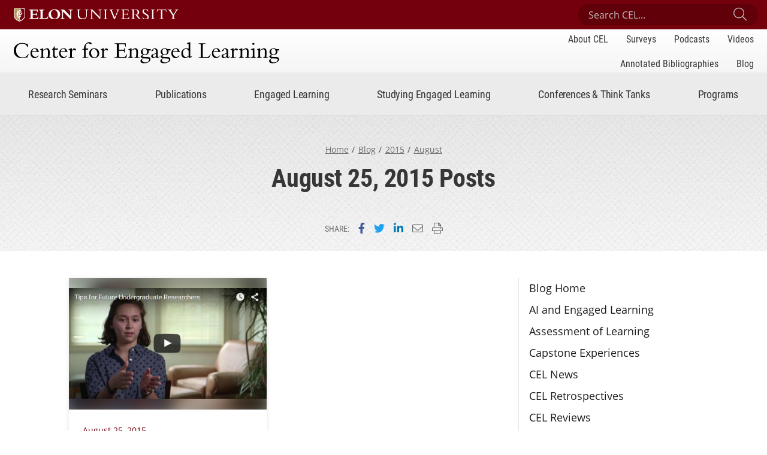

--- FILE ---
content_type: text/html; charset=UTF-8
request_url: https://www.centerforengagedlearning.org/2015/08/25/
body_size: 14068
content:
<!doctype html>
<html lang="en" class="no-js">
<head>
	
	<meta charset="utf-8">
    <meta name="viewport" content="width=device-width, initial-scale=1, shrink-to-fit=no">
    
	<!-- WP Enqueued Head Scripts and Styles -->
	<meta name='robots' content='noindex, follow' />

	<!-- This site is optimized with the Yoast SEO plugin v26.7 - https://yoast.com/wordpress/plugins/seo/ -->
	<title>August 25, 2015 - Center for Engaged Learning</title>
	<meta property="og:locale" content="en_US" />
	<meta property="og:type" content="website" />
	<meta property="og:title" content="August 25, 2015 - Center for Engaged Learning" />
	<meta property="og:url" content="https://www.centerforengagedlearning.org/2015/08/25/" />
	<meta property="og:site_name" content="Center for Engaged Learning" />
	<meta name="twitter:card" content="summary_large_image" />
	<meta name="twitter:site" content="@CEL_Elon" />
	<script type="application/ld+json" class="yoast-schema-graph">{"@context":"https://schema.org","@graph":[{"@type":"CollectionPage","@id":"https://www.centerforengagedlearning.org/2015/08/25/","url":"https://www.centerforengagedlearning.org/2015/08/25/","name":"August 25, 2015 - Center for Engaged Learning","isPartOf":{"@id":"https://www.centerforengagedlearning.org/#website"},"primaryImageOfPage":{"@id":"https://www.centerforengagedlearning.org/2015/08/25/#primaryimage"},"image":{"@id":"https://www.centerforengagedlearning.org/2015/08/25/#primaryimage"},"thumbnailUrl":"https://www.centerforengagedlearning.org/wp-content/uploads/2015/08/tipsUR.jpg","breadcrumb":{"@id":"https://www.centerforengagedlearning.org/2015/08/25/#breadcrumb"},"inLanguage":"en-US"},{"@type":"ImageObject","inLanguage":"en-US","@id":"https://www.centerforengagedlearning.org/2015/08/25/#primaryimage","url":"https://www.centerforengagedlearning.org/wp-content/uploads/2015/08/tipsUR.jpg","contentUrl":"https://www.centerforengagedlearning.org/wp-content/uploads/2015/08/tipsUR.jpg","width":448,"height":251,"caption":"Still from Tips for Undergraduate Researchers Video"},{"@type":"BreadcrumbList","@id":"https://www.centerforengagedlearning.org/2015/08/25/#breadcrumb","itemListElement":[{"@type":"ListItem","position":1,"name":"Home","item":"https://www.centerforengagedlearning.org/"},{"@type":"ListItem","position":2,"name":"Archives for August 25, 2015"}]},{"@type":"WebSite","@id":"https://www.centerforengagedlearning.org/#website","url":"https://www.centerforengagedlearning.org/","name":"Center for Engaged Learning","description":"An International Center for Research on Engaged Learning","potentialAction":[{"@type":"SearchAction","target":{"@type":"EntryPoint","urlTemplate":"https://www.centerforengagedlearning.org/?s={search_term_string}"},"query-input":{"@type":"PropertyValueSpecification","valueRequired":true,"valueName":"search_term_string"}}],"inLanguage":"en-US"}]}</script>
	<!-- / Yoast SEO plugin. -->


<link rel='dns-prefetch' href='//www.googletagmanager.com' />
<link rel='dns-prefetch' href='//use.typekit.net' />
<script type="text/javascript" id="wpp-js" src="https://www.centerforengagedlearning.org/wp-content/plugins/wordpress-popular-posts/assets/js/wpp.js?ver=7.3.6" data-sampling="0" data-sampling-rate="100" data-api-url="https://www.centerforengagedlearning.org/wp-json/wordpress-popular-posts" data-post-id="0" data-token="6d11fcef41" data-lang="0" data-debug="1"></script>
<style id='wp-img-auto-sizes-contain-inline-css' type='text/css'>
img:is([sizes=auto i],[sizes^="auto," i]){contain-intrinsic-size:3000px 1500px}
/*# sourceURL=wp-img-auto-sizes-contain-inline-css */
</style>
<style id='wp-emoji-styles-inline-css' type='text/css'>

	img.wp-smiley, img.emoji {
		display: inline !important;
		border: none !important;
		box-shadow: none !important;
		height: 1em !important;
		width: 1em !important;
		margin: 0 0.07em !important;
		vertical-align: -0.1em !important;
		background: none !important;
		padding: 0 !important;
	}
/*# sourceURL=wp-emoji-styles-inline-css */
</style>
<style id='wp-block-library-inline-css' type='text/css'>
:root{--wp-block-synced-color:#7a00df;--wp-block-synced-color--rgb:122,0,223;--wp-bound-block-color:var(--wp-block-synced-color);--wp-editor-canvas-background:#ddd;--wp-admin-theme-color:#007cba;--wp-admin-theme-color--rgb:0,124,186;--wp-admin-theme-color-darker-10:#006ba1;--wp-admin-theme-color-darker-10--rgb:0,107,160.5;--wp-admin-theme-color-darker-20:#005a87;--wp-admin-theme-color-darker-20--rgb:0,90,135;--wp-admin-border-width-focus:2px}@media (min-resolution:192dpi){:root{--wp-admin-border-width-focus:1.5px}}.wp-element-button{cursor:pointer}:root .has-very-light-gray-background-color{background-color:#eee}:root .has-very-dark-gray-background-color{background-color:#313131}:root .has-very-light-gray-color{color:#eee}:root .has-very-dark-gray-color{color:#313131}:root .has-vivid-green-cyan-to-vivid-cyan-blue-gradient-background{background:linear-gradient(135deg,#00d084,#0693e3)}:root .has-purple-crush-gradient-background{background:linear-gradient(135deg,#34e2e4,#4721fb 50%,#ab1dfe)}:root .has-hazy-dawn-gradient-background{background:linear-gradient(135deg,#faaca8,#dad0ec)}:root .has-subdued-olive-gradient-background{background:linear-gradient(135deg,#fafae1,#67a671)}:root .has-atomic-cream-gradient-background{background:linear-gradient(135deg,#fdd79a,#004a59)}:root .has-nightshade-gradient-background{background:linear-gradient(135deg,#330968,#31cdcf)}:root .has-midnight-gradient-background{background:linear-gradient(135deg,#020381,#2874fc)}:root{--wp--preset--font-size--normal:16px;--wp--preset--font-size--huge:42px}.has-regular-font-size{font-size:1em}.has-larger-font-size{font-size:2.625em}.has-normal-font-size{font-size:var(--wp--preset--font-size--normal)}.has-huge-font-size{font-size:var(--wp--preset--font-size--huge)}.has-text-align-center{text-align:center}.has-text-align-left{text-align:left}.has-text-align-right{text-align:right}.has-fit-text{white-space:nowrap!important}#end-resizable-editor-section{display:none}.aligncenter{clear:both}.items-justified-left{justify-content:flex-start}.items-justified-center{justify-content:center}.items-justified-right{justify-content:flex-end}.items-justified-space-between{justify-content:space-between}.screen-reader-text{border:0;clip-path:inset(50%);height:1px;margin:-1px;overflow:hidden;padding:0;position:absolute;width:1px;word-wrap:normal!important}.screen-reader-text:focus{background-color:#ddd;clip-path:none;color:#444;display:block;font-size:1em;height:auto;left:5px;line-height:normal;padding:15px 23px 14px;text-decoration:none;top:5px;width:auto;z-index:100000}html :where(.has-border-color){border-style:solid}html :where([style*=border-top-color]){border-top-style:solid}html :where([style*=border-right-color]){border-right-style:solid}html :where([style*=border-bottom-color]){border-bottom-style:solid}html :where([style*=border-left-color]){border-left-style:solid}html :where([style*=border-width]){border-style:solid}html :where([style*=border-top-width]){border-top-style:solid}html :where([style*=border-right-width]){border-right-style:solid}html :where([style*=border-bottom-width]){border-bottom-style:solid}html :where([style*=border-left-width]){border-left-style:solid}html :where(img[class*=wp-image-]){height:auto;max-width:100%}:where(figure){margin:0 0 1em}html :where(.is-position-sticky){--wp-admin--admin-bar--position-offset:var(--wp-admin--admin-bar--height,0px)}@media screen and (max-width:600px){html :where(.is-position-sticky){--wp-admin--admin-bar--position-offset:0px}}

/*# sourceURL=wp-block-library-inline-css */
</style><style id='global-styles-inline-css' type='text/css'>
:root{--wp--preset--aspect-ratio--square: 1;--wp--preset--aspect-ratio--4-3: 4/3;--wp--preset--aspect-ratio--3-4: 3/4;--wp--preset--aspect-ratio--3-2: 3/2;--wp--preset--aspect-ratio--2-3: 2/3;--wp--preset--aspect-ratio--16-9: 16/9;--wp--preset--aspect-ratio--9-16: 9/16;--wp--preset--color--black: #000000;--wp--preset--color--cyan-bluish-gray: #abb8c3;--wp--preset--color--white: #ffffff;--wp--preset--color--pale-pink: #f78da7;--wp--preset--color--vivid-red: #cf2e2e;--wp--preset--color--luminous-vivid-orange: #ff6900;--wp--preset--color--luminous-vivid-amber: #fcb900;--wp--preset--color--light-green-cyan: #7bdcb5;--wp--preset--color--vivid-green-cyan: #00d084;--wp--preset--color--pale-cyan-blue: #8ed1fc;--wp--preset--color--vivid-cyan-blue: #0693e3;--wp--preset--color--vivid-purple: #9b51e0;--wp--preset--color--gray-light: #f5f5f5;--wp--preset--color--gray: #bebebe;--wp--preset--color--gray-dark: #1b1b1b;--wp--preset--color--primary: #73000a;--wp--preset--color--secondary: #527b82;--wp--preset--gradient--vivid-cyan-blue-to-vivid-purple: linear-gradient(135deg,rgb(6,147,227) 0%,rgb(155,81,224) 100%);--wp--preset--gradient--light-green-cyan-to-vivid-green-cyan: linear-gradient(135deg,rgb(122,220,180) 0%,rgb(0,208,130) 100%);--wp--preset--gradient--luminous-vivid-amber-to-luminous-vivid-orange: linear-gradient(135deg,rgb(252,185,0) 0%,rgb(255,105,0) 100%);--wp--preset--gradient--luminous-vivid-orange-to-vivid-red: linear-gradient(135deg,rgb(255,105,0) 0%,rgb(207,46,46) 100%);--wp--preset--gradient--very-light-gray-to-cyan-bluish-gray: linear-gradient(135deg,rgb(238,238,238) 0%,rgb(169,184,195) 100%);--wp--preset--gradient--cool-to-warm-spectrum: linear-gradient(135deg,rgb(74,234,220) 0%,rgb(151,120,209) 20%,rgb(207,42,186) 40%,rgb(238,44,130) 60%,rgb(251,105,98) 80%,rgb(254,248,76) 100%);--wp--preset--gradient--blush-light-purple: linear-gradient(135deg,rgb(255,206,236) 0%,rgb(152,150,240) 100%);--wp--preset--gradient--blush-bordeaux: linear-gradient(135deg,rgb(254,205,165) 0%,rgb(254,45,45) 50%,rgb(107,0,62) 100%);--wp--preset--gradient--luminous-dusk: linear-gradient(135deg,rgb(255,203,112) 0%,rgb(199,81,192) 50%,rgb(65,88,208) 100%);--wp--preset--gradient--pale-ocean: linear-gradient(135deg,rgb(255,245,203) 0%,rgb(182,227,212) 50%,rgb(51,167,181) 100%);--wp--preset--gradient--electric-grass: linear-gradient(135deg,rgb(202,248,128) 0%,rgb(113,206,126) 100%);--wp--preset--gradient--midnight: linear-gradient(135deg,rgb(2,3,129) 0%,rgb(40,116,252) 100%);--wp--preset--font-size--small: 13px;--wp--preset--font-size--medium: 20px;--wp--preset--font-size--large: 36px;--wp--preset--font-size--x-large: 42px;--wp--preset--font-size--default: 16px;--wp--preset--font-size--lead: 27px;--wp--preset--spacing--20: 0.44rem;--wp--preset--spacing--30: 0.67rem;--wp--preset--spacing--40: 1rem;--wp--preset--spacing--50: 1.5rem;--wp--preset--spacing--60: 2.25rem;--wp--preset--spacing--70: 3.38rem;--wp--preset--spacing--80: 5.06rem;--wp--preset--shadow--natural: 6px 6px 9px rgba(0, 0, 0, 0.2);--wp--preset--shadow--deep: 12px 12px 50px rgba(0, 0, 0, 0.4);--wp--preset--shadow--sharp: 6px 6px 0px rgba(0, 0, 0, 0.2);--wp--preset--shadow--outlined: 6px 6px 0px -3px rgb(255, 255, 255), 6px 6px rgb(0, 0, 0);--wp--preset--shadow--crisp: 6px 6px 0px rgb(0, 0, 0);}:where(.is-layout-flex){gap: 0.5em;}:where(.is-layout-grid){gap: 0.5em;}body .is-layout-flex{display: flex;}.is-layout-flex{flex-wrap: wrap;align-items: center;}.is-layout-flex > :is(*, div){margin: 0;}body .is-layout-grid{display: grid;}.is-layout-grid > :is(*, div){margin: 0;}:where(.wp-block-columns.is-layout-flex){gap: 2em;}:where(.wp-block-columns.is-layout-grid){gap: 2em;}:where(.wp-block-post-template.is-layout-flex){gap: 1.25em;}:where(.wp-block-post-template.is-layout-grid){gap: 1.25em;}.has-black-color{color: var(--wp--preset--color--black) !important;}.has-cyan-bluish-gray-color{color: var(--wp--preset--color--cyan-bluish-gray) !important;}.has-white-color{color: var(--wp--preset--color--white) !important;}.has-pale-pink-color{color: var(--wp--preset--color--pale-pink) !important;}.has-vivid-red-color{color: var(--wp--preset--color--vivid-red) !important;}.has-luminous-vivid-orange-color{color: var(--wp--preset--color--luminous-vivid-orange) !important;}.has-luminous-vivid-amber-color{color: var(--wp--preset--color--luminous-vivid-amber) !important;}.has-light-green-cyan-color{color: var(--wp--preset--color--light-green-cyan) !important;}.has-vivid-green-cyan-color{color: var(--wp--preset--color--vivid-green-cyan) !important;}.has-pale-cyan-blue-color{color: var(--wp--preset--color--pale-cyan-blue) !important;}.has-vivid-cyan-blue-color{color: var(--wp--preset--color--vivid-cyan-blue) !important;}.has-vivid-purple-color{color: var(--wp--preset--color--vivid-purple) !important;}.has-black-background-color{background-color: var(--wp--preset--color--black) !important;}.has-cyan-bluish-gray-background-color{background-color: var(--wp--preset--color--cyan-bluish-gray) !important;}.has-white-background-color{background-color: var(--wp--preset--color--white) !important;}.has-pale-pink-background-color{background-color: var(--wp--preset--color--pale-pink) !important;}.has-vivid-red-background-color{background-color: var(--wp--preset--color--vivid-red) !important;}.has-luminous-vivid-orange-background-color{background-color: var(--wp--preset--color--luminous-vivid-orange) !important;}.has-luminous-vivid-amber-background-color{background-color: var(--wp--preset--color--luminous-vivid-amber) !important;}.has-light-green-cyan-background-color{background-color: var(--wp--preset--color--light-green-cyan) !important;}.has-vivid-green-cyan-background-color{background-color: var(--wp--preset--color--vivid-green-cyan) !important;}.has-pale-cyan-blue-background-color{background-color: var(--wp--preset--color--pale-cyan-blue) !important;}.has-vivid-cyan-blue-background-color{background-color: var(--wp--preset--color--vivid-cyan-blue) !important;}.has-vivid-purple-background-color{background-color: var(--wp--preset--color--vivid-purple) !important;}.has-black-border-color{border-color: var(--wp--preset--color--black) !important;}.has-cyan-bluish-gray-border-color{border-color: var(--wp--preset--color--cyan-bluish-gray) !important;}.has-white-border-color{border-color: var(--wp--preset--color--white) !important;}.has-pale-pink-border-color{border-color: var(--wp--preset--color--pale-pink) !important;}.has-vivid-red-border-color{border-color: var(--wp--preset--color--vivid-red) !important;}.has-luminous-vivid-orange-border-color{border-color: var(--wp--preset--color--luminous-vivid-orange) !important;}.has-luminous-vivid-amber-border-color{border-color: var(--wp--preset--color--luminous-vivid-amber) !important;}.has-light-green-cyan-border-color{border-color: var(--wp--preset--color--light-green-cyan) !important;}.has-vivid-green-cyan-border-color{border-color: var(--wp--preset--color--vivid-green-cyan) !important;}.has-pale-cyan-blue-border-color{border-color: var(--wp--preset--color--pale-cyan-blue) !important;}.has-vivid-cyan-blue-border-color{border-color: var(--wp--preset--color--vivid-cyan-blue) !important;}.has-vivid-purple-border-color{border-color: var(--wp--preset--color--vivid-purple) !important;}.has-vivid-cyan-blue-to-vivid-purple-gradient-background{background: var(--wp--preset--gradient--vivid-cyan-blue-to-vivid-purple) !important;}.has-light-green-cyan-to-vivid-green-cyan-gradient-background{background: var(--wp--preset--gradient--light-green-cyan-to-vivid-green-cyan) !important;}.has-luminous-vivid-amber-to-luminous-vivid-orange-gradient-background{background: var(--wp--preset--gradient--luminous-vivid-amber-to-luminous-vivid-orange) !important;}.has-luminous-vivid-orange-to-vivid-red-gradient-background{background: var(--wp--preset--gradient--luminous-vivid-orange-to-vivid-red) !important;}.has-very-light-gray-to-cyan-bluish-gray-gradient-background{background: var(--wp--preset--gradient--very-light-gray-to-cyan-bluish-gray) !important;}.has-cool-to-warm-spectrum-gradient-background{background: var(--wp--preset--gradient--cool-to-warm-spectrum) !important;}.has-blush-light-purple-gradient-background{background: var(--wp--preset--gradient--blush-light-purple) !important;}.has-blush-bordeaux-gradient-background{background: var(--wp--preset--gradient--blush-bordeaux) !important;}.has-luminous-dusk-gradient-background{background: var(--wp--preset--gradient--luminous-dusk) !important;}.has-pale-ocean-gradient-background{background: var(--wp--preset--gradient--pale-ocean) !important;}.has-electric-grass-gradient-background{background: var(--wp--preset--gradient--electric-grass) !important;}.has-midnight-gradient-background{background: var(--wp--preset--gradient--midnight) !important;}.has-small-font-size{font-size: var(--wp--preset--font-size--small) !important;}.has-medium-font-size{font-size: var(--wp--preset--font-size--medium) !important;}.has-large-font-size{font-size: var(--wp--preset--font-size--large) !important;}.has-x-large-font-size{font-size: var(--wp--preset--font-size--x-large) !important;}
/*# sourceURL=global-styles-inline-css */
</style>

<style id='classic-theme-styles-inline-css' type='text/css'>
/*! This file is auto-generated */
.wp-block-button__link{color:#fff;background-color:#32373c;border-radius:9999px;box-shadow:none;text-decoration:none;padding:calc(.667em + 2px) calc(1.333em + 2px);font-size:1.125em}.wp-block-file__button{background:#32373c;color:#fff;text-decoration:none}
/*# sourceURL=/wp-includes/css/classic-themes.min.css */
</style>
<link rel='stylesheet' id='fontawesome-free-css' href='https://www.centerforengagedlearning.org/wp-content/plugins/getwid/vendors/fontawesome-free/css/all.min.css?ver=5.5.0' type='text/css' media='all' />
<link rel='stylesheet' id='slick-css' href='https://www.centerforengagedlearning.org/wp-content/plugins/getwid/vendors/slick/slick/slick.min.css?ver=1.9.0' type='text/css' media='all' />
<link rel='stylesheet' id='slick-theme-css' href='https://www.centerforengagedlearning.org/wp-content/plugins/getwid/vendors/slick/slick/slick-theme.min.css?ver=1.9.0' type='text/css' media='all' />
<link rel='stylesheet' id='mp-fancybox-css' href='https://www.centerforengagedlearning.org/wp-content/plugins/getwid/vendors/mp-fancybox/jquery.fancybox.min.css?ver=3.5.7-mp.1' type='text/css' media='all' />
<link rel='stylesheet' id='getwid-blocks-css' href='https://www.centerforengagedlearning.org/wp-content/plugins/getwid/assets/css/blocks.style.css?ver=2.1.3' type='text/css' media='all' />
<link rel='stylesheet' id='wordpress-popular-posts-css-css' href='https://www.centerforengagedlearning.org/wp-content/plugins/wordpress-popular-posts/assets/css/wpp.css?ver=7.3.6' type='text/css' media='all' />
<link rel='stylesheet' id='fontawesome-pro-css' href='https://www.centerforengagedlearning.org/wp-content/themes/CEL/assets/styles/fontawesome/font-awesome-pro-5.12.0/css/all.min.css?ver=5.12.0' type='text/css' media='all' />
<link rel='stylesheet' id='cel-theme-fonts-css' href='https://use.typekit.net/qth8kvy.css?ver=1.0.3' type='text/css' media='all' />
<link rel='stylesheet' id='cel-theme-styles-css' href='https://www.centerforengagedlearning.org/wp-content/themes/CEL/assets/styles/css/cel-theme-styles.min.css?ver=1765547534' type='text/css' media='all' />
<script type="text/javascript" src="https://www.centerforengagedlearning.org/wp-content/themes/CEL/assets/js/jquery/jquery-3.5.1.min.js?ver=3.5.1" id="jquery-js"></script>

<!-- Google tag (gtag.js) snippet added by Site Kit -->
<!-- Google Analytics snippet added by Site Kit -->
<script type="text/javascript" src="https://www.googletagmanager.com/gtag/js?id=GT-M3VG6QN" id="google_gtagjs-js" async></script>
<script type="text/javascript" id="google_gtagjs-js-after">
/* <![CDATA[ */
window.dataLayer = window.dataLayer || [];function gtag(){dataLayer.push(arguments);}
gtag("set","linker",{"domains":["www.centerforengagedlearning.org"]});
gtag("js", new Date());
gtag("set", "developer_id.dZTNiMT", true);
gtag("config", "GT-M3VG6QN");
//# sourceURL=google_gtagjs-js-after
/* ]]> */
</script>
<link rel="https://api.w.org/" href="https://www.centerforengagedlearning.org/wp-json/" /><link rel="EditURI" type="application/rsd+xml" title="RSD" href="https://www.centerforengagedlearning.org/xmlrpc.php?rsd" />
<style type="text/css">
			.aiovg-player {
				display: block;
				position: relative;
				border-radius: 3px;
				padding-bottom: 56.25%;
				width: 100%;
				height: 0;	
				overflow: hidden;
			}
			
			.aiovg-player iframe,
			.aiovg-player .video-js,
			.aiovg-player .plyr {
				--plyr-color-main: #00b2ff;
				position: absolute;
				inset: 0;	
				margin: 0;
				padding: 0;
				width: 100%;
				height: 100%;
			}
		</style><meta name="generator" content="Site Kit by Google 1.170.0" />            <style id="wpp-loading-animation-styles">@-webkit-keyframes bgslide{from{background-position-x:0}to{background-position-x:-200%}}@keyframes bgslide{from{background-position-x:0}to{background-position-x:-200%}}.wpp-widget-block-placeholder,.wpp-shortcode-placeholder{margin:0 auto;width:60px;height:3px;background:#dd3737;background:linear-gradient(90deg,#dd3737 0%,#571313 10%,#dd3737 100%);background-size:200% auto;border-radius:3px;-webkit-animation:bgslide 1s infinite linear;animation:bgslide 1s infinite linear}</style>
            
<!-- Google Tag Manager snippet added by Site Kit -->
<script type="text/javascript">
/* <![CDATA[ */

			( function( w, d, s, l, i ) {
				w[l] = w[l] || [];
				w[l].push( {'gtm.start': new Date().getTime(), event: 'gtm.js'} );
				var f = d.getElementsByTagName( s )[0],
					j = d.createElement( s ), dl = l != 'dataLayer' ? '&l=' + l : '';
				j.async = true;
				j.src = 'https://www.googletagmanager.com/gtm.js?id=' + i + dl;
				f.parentNode.insertBefore( j, f );
			} )( window, document, 'script', 'dataLayer', 'GTM-WXTFLJR' );
			
/* ]]> */
</script>

<!-- End Google Tag Manager snippet added by Site Kit -->
	<!-- End WP Enqueued Head Scripts and Styles -->
    
    <!-- Detect Javascript -->
    <script>
        document.documentElement.className = document.documentElement.className.replace('no-js', 'js');
    </script>
	
</head>

<body class="archive date wp-embed-responsive wp-theme-CEL">

    <!-- CEL Header Jump Links -->
    <ul class="cel-header--sr-jump-links" id="srJumpLinks">
        <li><a class="cel-sr-jump-link" href="#mainArea">Skip to main content</a></li>
        <li><a class="cel-sr-jump-link" id="jumpToSearch" href="#searchArea">Skip to search</a></li>
        <li><a class="cel-sr-jump-link" href="#footerArea">Skip to footer</a></li>
    </ul>
    <!-- END CEL Header Jump Links -->
    
    <!-- CEL Header -->
    <header id="headerArea" class="cel-header" role="banner" aria-label="Site Header">
        
        <!-- CEL Header: Top Bar -->
        <div class="cel-header--top-bar">
            <div class="container">
                <div class="row flex-nowrap align-items-center">
                    
                    <!-- CEL Header: Elon Brand -->
                    <div class="cel-header--elon-brand col-auto">
                        <a href="https://www.elon.edu/">
                            <img class="cel-header--elon-logo-mobile" src="https://eloncdn.blob.core.windows.net/eu3/global_assets/logos/elon-sig-primary-reverse-rgb.png" alt="Elon University">
                            <img class="cel-header--elon-logo-desktop" src="https://eloncdn.blob.core.windows.net/eu3/global_assets/logos/elon-sig-primary-reverse-one-line-rgb.png" alt="Elon University">
                        </a>
                    </div>
                    <!-- END CEL Header: Elon Brand -->
                    
                    <!-- CEL Header: Search -->
                    <div class="cel-header--search col">
                        <form id="searchArea" action="https://www.centerforengagedlearning.org" method="get">
                            <label for="celSiteSearchInput" class="sr-only">Search Center for Engaged Learning</label>
                            <input class="cel-header--search-input" id="celSiteSearchInput" placeholder="Search CEL..." name="s" type="search">
                            <button class="cel-header--search-submit" id="celSiteSearchSubmit" type="submit"><i class="fal fa-search" aria-hidden="true"></i><span class="sr-only">Submit Search</span></button>
                        </form>
                    </div>
                    <!-- END CEL Header: Search -->
                    
                </div>
            </div>
        </div>
        <!-- END CEL Header: Top Bar -->
        
        <!-- CEL Header Top -->
        <div class="cel-header--top">
            <div class="container">

                <div class="row flex-nowrap align-items-center">
                    
                    <!-- Site Title -->
                    <div class="cel-header--site-title col-auto">
                        <h1>
                            <a href="https://www.centerforengagedlearning.org">
                                
                                                                
                                <img src="https://www.centerforengagedlearning.org/wp-content/uploads/2020/09/cel-web-logo.png" alt="">
                                <span class="sr-only">Center for Engaged Learning</span>

                                                            </a>
                        </h1>
                    </div>
                    <!-- END Site Title -->
                    
                    <!-- Header Secondary Nav -->
                    <div class="cel-header--secondary-nav col" id="siteSecondaryNav">
                        <nav class="cel-header--nav" aria-label="Site Secondary Navigation">
                            
                            <ul id="menu-site-secondary-nav" class="nav"><li id="menu-item-5612" class="menu-item menu-item-type-post_type menu-item-object-page menu-item-5612"><a href="https://www.centerforengagedlearning.org/about-cel/">About CEL</a></li>
<li id="menu-item-9763" class="menu-item menu-item-type-post_type menu-item-object-page menu-item-9763"><a href="https://www.centerforengagedlearning.org/surveys/">Surveys</a></li>
<li id="menu-item-7599" class="menu-item menu-item-type-post_type menu-item-object-page menu-item-7599"><a href="https://www.centerforengagedlearning.org/podcasts/">Podcasts</a></li>
<li id="menu-item-6134" class="menu-item menu-item-type-post_type menu-item-object-page menu-item-6134"><a href="https://www.centerforengagedlearning.org/videos/">Videos</a></li>
<li id="menu-item-11403" class="menu-item menu-item-type-custom menu-item-object-custom menu-item-11403"><a href="https://www.centerforengagedlearning.org/bibliography/">Annotated Bibliographies</a></li>
<li id="menu-item-3087" class="menu-item menu-item-type-post_type menu-item-object-page menu-item-3087"><a href="https://www.centerforengagedlearning.org/blog/">Blog</a></li>
</ul>
                        </nav>
                    </div>
                    <!-- END Header Secondary Nav -->
                    
                </div>
            </div>
        </div>
        <!-- END CEL Header Top -->
        
        <!-- CEL Header Bottom -->
        <div class="cel-header--bottom">
            <nav class="cel-header--primary-nav navbar navbar-expand-lg container" id="siteNav" aria-label="Site Primary Navigation">
                
                <!-- Site Title - Mobile -->
                <h1 class="cel-header--site-title-mobile">
                    <a href="https://www.centerforengagedlearning.org">

						                        
                        <img src="https://www.centerforengagedlearning.org/wp-content/uploads/2020/09/cel-web-logo.png" alt="">
                        <span class="sr-only">Center for Engaged Learning</span>

                        
                    </a>
                </h1>
                <!-- END Site Title - Mobile -->
                
                <!-- Mobile Nav Toggle -->
                <button class="mobile-nav-toggler collapsed" id="siteMobileNavToggle" type="button" data-toggle="collapse" data-target="#siteNavContent" aria-controls="siteNavContent" aria-expanded="false" aria-label="Toggle site navigation"><span class="toggler-label">Menu</span><span class="hamburger-box" aria-hidden="true"><span class="hamburger-inner"></span></span>
                </button>
                <!-- END Mobile Nav Toggle -->
                
                <!-- Header Primary Nav -->
                <div class="cel-header--nav mobile-nav-collapse collapse" id="siteNavContent">
                    
                    <ul class="navbar-nav">
	                    <li class="nav-item dropdown"><a class="nav-link dropdown-toggle" id="navLabel1" href="#" data-toggle="dropdown" role="button" aria-haspopup="true" aria-expanded="false">Research Seminars</a><div class="dropdown-menu" aria-labelledby="navLabel1"><div class="dropdown-menu--container"><div class="dropdown-menu--container-inner"><div class="dropdown-menu--message"><p>CEL facilitates multi-institutional research on engaged learning topics. Participants from institutions around the world collaborate over three years, producing scholarship that shapes research and practice globally.</p></div><div class="dropdown-menu--links"><div class="dropdown-menu--main-link"><a href="https://www.centerforengagedlearning.org/research-seminars/">Research Seminars<span class="main-link--mobile-label"> Home</span><i class="fa fa-chevron-right" aria-hidden="true"></i></a></div><div class="dropdown-menu--link-group"><ul><li><a href="https://www.centerforengagedlearning.org/research-seminars/rethinking-engaged-learning-in-the-age-of-genai/">2026-2028 Rethinking Engaged Learning in the Age of GenAI</a></li><li><a href="https://www.centerforengagedlearning.org/research-seminars/learning-on-location/">2025-2027 Learning on Location</a></li><li><a href="https://www.centerforengagedlearning.org/research-seminars/affirming-and-inclusive-engaged-learning-for-neurodivergent-students/">2024-2026 Affirming and Inclusive Engaged Learning for Neurodivergent Students  </a></li><li><a href="https://www.centerforengagedlearning.org/research-seminars/mentoring-meaningful-learning-experiences/">2023-2025 Mentoring Meaningful Learning Experiences</a></li></ul><ul><li><a href="https://www.centerforengagedlearning.org/research-seminars/">Previous Research Seminars</a></li><li><a href="https://www.centerforengagedlearning.org/research-seminars/research-seminar-logistics/">Research Seminar Logistics</a></li><li><a href="https://www.centerforengagedlearning.org/research-seminars/frequently-asked-questions/">Frequently Asked Questions</a></li></ul></div></div></div></div><li class="nav-item dropdown"><a class="nav-link dropdown-toggle" id="navLabel1" href="#" data-toggle="dropdown" role="button" aria-haspopup="true" aria-expanded="false">Publications</a><div class="dropdown-menu" aria-labelledby="navLabel1"><div class="dropdown-menu--container"><div class="dropdown-menu--container-inner"><div class="dropdown-menu--message"><p>CEL is home to two book series. In addition, CEL research seminars and other initiatives have produced 100+ publications (to date).</p></div><div class="dropdown-menu--links"><div class="dropdown-menu--main-link"><a href="https://www.centerforengagedlearning.org/publications/">Publications<span class="main-link--mobile-label"> Home</span><i class="fa fa-chevron-right" aria-hidden="true"></i></a></div><div class="dropdown-menu--link-group"><ul><li><a href="https://www.centerforengagedlearning.org/publications/selt/">Series on Engaged Learning and Teaching</a></li><li><a href="https://www.centerforengagedlearning.org/publications/open-access-book-series/">Open Access Book Series</a></li><li><a href="https://www.centerforengagedlearning.org/publications/elon-statements/">Elon Statements</a></li></ul><ul><li><a href="https://www.centerforengagedlearning.org/podcasts/">CEL Podcasts</a></li><li><a href="https://www.centerforengagedlearning.org/surveys/">Surveys on Engaged and Experiential Learning</a></li><li><a href="https://www.centerforengagedlearning.org/publications/">All CEL Publications</a></li></ul></div></div></div></div><li class="nav-item dropdown"><a class="nav-link dropdown-toggle" id="navLabel1" href="#" data-toggle="dropdown" role="button" aria-haspopup="true" aria-expanded="false">Engaged Learning</a><div class="dropdown-menu" aria-labelledby="navLabel1"><div class="dropdown-menu--container"><div class="dropdown-menu--container-inner"><div class="dropdown-menu--message"><p>CEL’s concise guides offer research-informed practices for engaged learning.</p></div><div class="dropdown-menu--links"><div class="dropdown-menu--main-link"><a href="https://www.centerforengagedlearning.org/engaged-learning/">Engaged Learning<span class="main-link--mobile-label"> Home</span><i class="fa fa-chevron-right" aria-hidden="true"></i></a></div><div class="dropdown-menu--link-group"><ul><li><a href="https://www.centerforengagedlearning.org/resources/assessment-and-feedback/">Assessment and Feedback</a></li><li><a href="https://www.centerforengagedlearning.org/resources/capstone-experiences/">Capstone Experiences</a></li><li><a href="https://www.centerforengagedlearning.org/resources/high-impact-practices-and-historically-underrepresented-minority-students/">High Impact Practices and Historically Underrepresented Minority Students</a></li><li><a href="https://www.centerforengagedlearning.org/resources/immersive-learning/">Immersive Learning</a></li><li><a href="https://www.centerforengagedlearning.org/resources/internships/">Internships</a></li><li><a href="https://www.centerforengagedlearning.org/resources/learning-communities/">Learning Communities</a></li><li><a href="https://www.centerforengagedlearning.org/mentoring-matters/">Mentoring Matters</a></li></ul><ul><li><a href="https://www.centerforengagedlearning.org/resources/service-learning/">Service-Learning</a></li><li><a href="https://www.centerforengagedlearning.org/resources/students-as-partners/">Students as Partners</a></li><li><a href="https://www.centerforengagedlearning.org/resources/supporting-neurodiverse-and-physically-disabled-students-in-engaged-learning/">Supporting Neurodiverse and Physically Disabled Students in Engaged Learning</a></li><li><a href="https://www.centerforengagedlearning.org/engaged-learning/undergraduate-research/">Undergraduate Research</a></li><li><a href="https://www.centerforengagedlearning.org/resources/work-integrated-learning/">Work-Integrated Learning</a></li><li><a href="https://www.centerforengagedlearning.org/engaged-learning/fire-toolkit/">Facilitating Integration and Reflection of the Elon Experiences Toolkit</a></li></ul></div></div></div></div><li class="nav-item dropdown"><a class="nav-link dropdown-toggle" id="navLabel1" href="#" data-toggle="dropdown" role="button" aria-haspopup="true" aria-expanded="false">Studying Engaged Learning</a><div class="dropdown-menu" aria-labelledby="navLabel1"><div class="dropdown-menu--container"><div class="dropdown-menu--container-inner"><div class="dropdown-menu--message"><p>CEL’s concise guides offer practical strategies for studying engaged learning.</p></div><div class="dropdown-menu--links"><div class="dropdown-menu--main-link"><a href="https://www.centerforengagedlearning.org/studying-engaged-learning/">Studying Engaged Learning<span class="main-link--mobile-label"> Home</span><i class="fa fa-chevron-right" aria-hidden="true"></i></a></div><div class="dropdown-menu--link-group"><ul><li><a href="https://www.centerforengagedlearning.org/studying-engaged-learning/what-is-sotl/">What is SoTL?</a></li><li><a href="https://www.centerforengagedlearning.org/studying-engaged-learning/sotl-vs-scholarly-teaching/">SoTL vs. Scholarly Teaching</a></li><li><a href="https://www.centerforengagedlearning.org/studying-engaged-learning/finding-sotl-research/">Finding SoTL Research</a></li><li><a href="https://www.centerforengagedlearning.org/studying-engaged-learning/asking-inquiry-questions/">Asking Inquiry Questions</a></li><li><a href="https://www.centerforengagedlearning.org/studying-engaged-learning/sotl-inquiry-methods/">SoTL Inquiry Methods</a></li></ul><ul><li><a href="https://www.centerforengagedlearning.org/studying-engaged-learning/students-as-partners-in-sotl/">Students as Partners in Studying Engaged Learning</a></li><li><a href="https://www.centerforengagedlearning.org/studying-engaged-learning/arts-humanities-sotl/">Arts &#038; Humanities and the Scholarship of Teaching and Learning</a></li><li><a href="https://www.centerforengagedlearning.org/studying-engaged-learning/publishing-sotl/">Publishing Research on Teaching and Learning</a></li><li><a href="https://www.centerforengagedlearning.org/studying-engaged-learning/sotl-promotions-and-tenure/">SoTL &#038; Promotions and Tenure</a></li></ul></div></div></div></div><li class="nav-item dropdown"><a class="nav-link dropdown-toggle" id="navLabel1" href="#" data-toggle="dropdown" role="button" aria-haspopup="true" aria-expanded="false">Conferences &#038; Think Tanks</a><div class="dropdown-menu" aria-labelledby="navLabel1"><div class="dropdown-menu--container"><div class="dropdown-menu--container-inner"><div class="dropdown-menu--message"><p>CEL brings together international leaders in higher education to develop, synthesize, and share rigorous research on central questions about student learning.</p></div><div class="dropdown-menu--links"><div class="dropdown-menu--main-link"><a href="https://www.centerforengagedlearning.org/conferences/">Conferences &#038; Think Tanks<span class="main-link--mobile-label"> Home</span><i class="fa fa-chevron-right" aria-hidden="true"></i></a></div><div class="dropdown-menu--link-group"><ul><li><a href="https://www.centerforengagedlearning.org/conferences/2026-conference/">2026 Conference on Engaged Learning</a></li><li><a href="https://www.centerforengagedlearning.org/conferences/">Previous Conferences</a></li></ul><ul><li><a href="https://www.centerforengagedlearning.org/conferences/cel-think-tanks/">CEL Think Tanks</a></li></ul></div></div></div></div><li class="nav-item dropdown"><a class="nav-link dropdown-toggle" id="navLabel1" href="#" data-toggle="dropdown" role="button" aria-haspopup="true" aria-expanded="false">Programs</a><div class="dropdown-menu" aria-labelledby="navLabel1"><div class="dropdown-menu--container"><div class="dropdown-menu--container-inner"><div class="dropdown-menu--message"><p>The CEL Scholar role and CEL Student Scholars program enable Elon faculty and students to deepen their understanding of and professional development in scholarly activity on engaged learning.</p></div><div class="dropdown-menu--links"><div class="dropdown-menu--main-link"><a href="https://www.centerforengagedlearning.org/programs/">Programs<span class="main-link--mobile-label"> Home</span><i class="fa fa-chevron-right" aria-hidden="true"></i></a></div><div class="dropdown-menu--link-group"><ul><li><a href="https://www.centerforengagedlearning.org/programs/cel-scholars/">CEL Scholars</a></li><li><a href="https://www.centerforengagedlearning.org/programs/cel-senior-scholars/">CEL Senior Scholars</a></li><li><a href="https://www.centerforengagedlearning.org/programs/cel-student-scholars/">CEL Student Scholars</a></li></ul><ul><li><a href="https://www.centerforengagedlearning.org/programs/publishing-intern/">Publishing Intern</a></li><li><a href="https://www.centerforengagedlearning.org/programs/student-seminars/">Student Seminars</a></li></ul></div></div></div></div>                    </ul>
                </div>
                    
                <!-- END Header Primary Nav -->
                
            </nav>
        </div>
        <!-- END CEL Header Bottom -->
        
    </header>
    <!-- END CEL Header -->
		
<main id="mainArea" class="container">
    
    <!-- Page Header -->
<div class="page-header alignfull">
    <div class="container">
        
        <!-- Breadcrumbs -->
        <nav id="rcrumbs" class="page-breadcrumbs alignfull" aria-label="Breadcrumb Navigation"><ol class="page-breadcrumb--list"><li class="page-breadcrumb--item"><a href="https://www.centerforengagedlearning.org">Home</a></li><li class="page-breadcrumb--item"><a href="https://www.centerforengagedlearning.org/blog/">Blog</a></li><li class="page-breadcrumb--item"><a href="https://www.centerforengagedlearning.org/2015/">2015</a></li><li class="page-breadcrumb--item"><a href="https://www.centerforengagedlearning.org/2015/08/">August</a></li></ol></nav>        <!-- END Breadcrumbs -->
        
        <h1 id="ariaPageTitleLabel" class="page-header--title">August 25, 2015 Posts</h1>        
        <!-- Social Sharing -->
<div class="social-share">
    <div class="social-share--label">Share:</div>
    <div id="socialShare" class="social-share--wrapper"></div>
</div>
<!-- END Social Sharing -->

    </div>
</div>
<!-- END Page Header -->        
    <div class="page-main">
        
        <div id="pageContentTop" class="page-content--jump-link-spacer"></div>

        <div class="page-sidebar"><nav id="pageSidebarNav" class="sidebar-nav" aria-labelledby="ariaSectionNavLabel"><h2 id="ariaSectionNavLabel" class="sr-only">Section Navigation</h2><a class="cel-sr-jump-link cel-sr-jump-link-single" href="#pageContent">Skip section navigation</a><button class="sidebar-nav--toggle collapsed" id="sidebarNavToggle" type="button" data-toggle="collapse" data-target="#navCollapseWrap" aria-controls="navCollapseWrap" aria-expanded="false" aria-label="Toggle page navigation"><span class="icon fal fa-plus" aria-hidden="true"></span>In this section</button><div id="navCollapseWrap" class="sidebar-nav--collapse-wrapper collapse"><ul id="menu-blog-nav" class="sidebar-nav--list"><li id="menu-item-3088" class="menu-item menu-item-type-post_type menu-item-object-page menu-item-3088"><a href="https://www.centerforengagedlearning.org/blog/">Blog Home</a></li>
<li id="menu-item-9861" class="menu-item menu-item-type-taxonomy menu-item-object-category menu-item-9861"><a href="https://www.centerforengagedlearning.org/category/ai-and-engaged-learning/">AI and Engaged Learning</a></li>
<li id="menu-item-9862" class="menu-item menu-item-type-taxonomy menu-item-object-category menu-item-9862"><a href="https://www.centerforengagedlearning.org/category/assessment-of-learning/">Assessment of Learning</a></li>
<li id="menu-item-3090" class="menu-item menu-item-type-taxonomy menu-item-object-category menu-item-3090"><a href="https://www.centerforengagedlearning.org/category/capstone-experiences/">Capstone Experiences</a></li>
<li id="menu-item-6201" class="menu-item menu-item-type-taxonomy menu-item-object-category menu-item-6201"><a href="https://www.centerforengagedlearning.org/category/cel-news/">CEL News</a></li>
<li id="menu-item-6041" class="menu-item menu-item-type-taxonomy menu-item-object-category menu-item-6041"><a href="https://www.centerforengagedlearning.org/category/cel-retrospective/">CEL Retrospectives</a></li>
<li id="menu-item-6042" class="menu-item menu-item-type-taxonomy menu-item-object-category menu-item-6042"><a href="https://www.centerforengagedlearning.org/category/cel-review/">CEL Reviews</a></li>
<li id="menu-item-6043" class="menu-item menu-item-type-taxonomy menu-item-object-category menu-item-6043"><a href="https://www.centerforengagedlearning.org/category/collaborative-projects-and-assignments/">Collaborative Projects and Assignments</a></li>
<li id="menu-item-9863" class="menu-item menu-item-type-taxonomy menu-item-object-category menu-item-9863"><a href="https://www.centerforengagedlearning.org/category/community-based-learning/">Community-Based Learning</a></li>
<li id="menu-item-11461" class="menu-item menu-item-type-taxonomy menu-item-object-category menu-item-11461"><a href="https://www.centerforengagedlearning.org/category/data-literacy/">Data Literacy</a></li>
<li id="menu-item-3091" class="menu-item menu-item-type-taxonomy menu-item-object-category menu-item-3091"><a href="https://www.centerforengagedlearning.org/category/diversity-and-inclusion/">Diversity, Inclusion, and Equity</a></li>
<li id="menu-item-9864" class="menu-item menu-item-type-taxonomy menu-item-object-category menu-item-9864"><a href="https://www.centerforengagedlearning.org/category/eportfolio/">ePortfolio</a></li>
<li id="menu-item-8101" class="menu-item menu-item-type-taxonomy menu-item-object-category menu-item-8101"><a href="https://www.centerforengagedlearning.org/category/feedback/">Feedback</a></li>
<li id="menu-item-9865" class="menu-item menu-item-type-taxonomy menu-item-object-category menu-item-9865"><a href="https://www.centerforengagedlearning.org/category/first-year-experiences/">First-Year Experiences</a></li>
<li id="menu-item-3089" class="menu-item menu-item-type-taxonomy menu-item-object-category menu-item-3089"><a href="https://www.centerforengagedlearning.org/category/global-learning/">Global Learning</a></li>
<li id="menu-item-9866" class="menu-item menu-item-type-taxonomy menu-item-object-category menu-item-9866"><a href="https://www.centerforengagedlearning.org/category/health-sciences/">Health Sciences</a></li>
<li id="menu-item-6189" class="menu-item menu-item-type-taxonomy menu-item-object-category menu-item-6189"><a href="https://www.centerforengagedlearning.org/category/high-impact-practices/">High Impact Practices</a></li>
<li id="menu-item-3093" class="menu-item menu-item-type-taxonomy menu-item-object-category menu-item-3093"><a href="https://www.centerforengagedlearning.org/category/immersive-learning/">Immersive Learning</a></li>
<li id="menu-item-6190" class="menu-item menu-item-type-taxonomy menu-item-object-category menu-item-6190"><a href="https://www.centerforengagedlearning.org/category/internships/">Internships</a></li>
<li id="menu-item-8086" class="menu-item menu-item-type-taxonomy menu-item-object-category menu-item-8086"><a href="https://www.centerforengagedlearning.org/category/learning-communities/">Learning Communities</a></li>
<li id="menu-item-6314" class="menu-item menu-item-type-taxonomy menu-item-object-category menu-item-6314"><a href="https://www.centerforengagedlearning.org/category/mentoring-relationships/">Mentoring Relationships</a></li>
<li id="menu-item-6044" class="menu-item menu-item-type-taxonomy menu-item-object-category menu-item-6044"><a href="https://www.centerforengagedlearning.org/category/online-education/">Online Education</a></li>
<li id="menu-item-8087" class="menu-item menu-item-type-taxonomy menu-item-object-category menu-item-8087"><a href="https://www.centerforengagedlearning.org/category/place-based-learning/">Place-Based Learning</a></li>
<li id="menu-item-9867" class="menu-item menu-item-type-taxonomy menu-item-object-category menu-item-9867"><a href="https://www.centerforengagedlearning.org/category/professional-and-continuing-education/">Professional and Continuing Education</a></li>
<li id="menu-item-3094" class="menu-item menu-item-type-taxonomy menu-item-object-category menu-item-3094"><a href="https://www.centerforengagedlearning.org/category/publishing-sotl/">Publishing SoTL</a></li>
<li id="menu-item-8088" class="menu-item menu-item-type-taxonomy menu-item-object-category menu-item-8088"><a href="https://www.centerforengagedlearning.org/category/reflection/">Reflection and Metacognition</a></li>
<li id="menu-item-8089" class="menu-item menu-item-type-taxonomy menu-item-object-category menu-item-8089"><a href="https://www.centerforengagedlearning.org/category/relationships/">Relationships</a></li>
<li id="menu-item-3095" class="menu-item menu-item-type-taxonomy menu-item-object-category menu-item-3095"><a href="https://www.centerforengagedlearning.org/category/residential-learning-communities/">Residential Learning Communities</a></li>
<li id="menu-item-3096" class="menu-item menu-item-type-taxonomy menu-item-object-category menu-item-3096"><a href="https://www.centerforengagedlearning.org/category/service-learning/">Service-Learning</a></li>
<li id="menu-item-11029" class="menu-item menu-item-type-taxonomy menu-item-object-category menu-item-11029"><a href="https://www.centerforengagedlearning.org/category/signature-work/">Signature Work</a></li>
<li id="menu-item-10603" class="menu-item menu-item-type-taxonomy menu-item-object-category menu-item-10603"><a href="https://www.centerforengagedlearning.org/category/leadership/">Student Leadership</a></li>
<li id="menu-item-3097" class="menu-item menu-item-type-taxonomy menu-item-object-category menu-item-3097"><a href="https://www.centerforengagedlearning.org/category/student-faculty-partnership/">Student-Faculty Partnership</a></li>
<li id="menu-item-7137" class="menu-item menu-item-type-taxonomy menu-item-object-category menu-item-7137"><a href="https://www.centerforengagedlearning.org/category/studying-el/">Studying EL</a></li>
<li id="menu-item-9868" class="menu-item menu-item-type-taxonomy menu-item-object-category menu-item-9868"><a href="https://www.centerforengagedlearning.org/category/neurodivergent-and-physically-disabled/">Supporting Neurodivergent and Physically Disabled Students</a></li>
<li id="menu-item-3098" class="menu-item menu-item-type-taxonomy menu-item-object-category menu-item-3098"><a href="https://www.centerforengagedlearning.org/category/undergraduate-research/">Undergraduate Research</a></li>
<li id="menu-item-7294" class="menu-item menu-item-type-taxonomy menu-item-object-category menu-item-7294"><a href="https://www.centerforengagedlearning.org/category/wil/">Work-Integrated Learning</a></li>
<li id="menu-item-3099" class="menu-item menu-item-type-taxonomy menu-item-object-category menu-item-3099"><a href="https://www.centerforengagedlearning.org/category/writing/">Writing Transfer in and beyond the University</a></li>
<li id="menu-item-6233" class="menu-item menu-item-type-post_type menu-item-object-page menu-item-6233"><a href="https://www.centerforengagedlearning.org/blog/style-guide/">Style Guide for Posts to the Center for Engaged Learning Blog</a></li>
</ul></div></nav><aside id="pageSidebarWidgetsDesktop" class="sidebar-widget-wrap sidebar-widget-wrap--desktop" aria-labelledby="ariaSectionWidgetsLabel"><h2 id="ariaSectionWidgetsLabel" class="sr-only">Additional Content</h2><div id="block-2" class="sidebar-widget widget_block"><div class="popular-posts"><h3 class="sidebar-widget--title">Popular Posts</h3><!-- WP Popular Posts v7.3.6 - cached -->

<ul class="wpp-list list-unstyled">
<li><img src="https://www.centerforengagedlearning.org/wp-content/plugins/wordpress-popular-posts/assets/images/no_thumb.jpg" width="150" height="150" alt="" class="wpp-thumbnail wpp_featured wpp_def_no_src" decoding="async" loading="lazy"> <div class="wpp-item-data"><h4 class="wpp-post-title-heading h6"><a href="https://www.centerforengagedlearning.org/research-seminars/rethinking-engaged-learning-in-the-age-of-genai/call-for-applications/" class="wpp-post-title" target="_self">Call for Applications</a></h4><div class="wpp-date">December 17, 2025</div><p class="wpp-excerpt"></p></div></li>
<li><img src="https://www.centerforengagedlearning.org/wp-content/plugins/wordpress-popular-posts/assets/images/no_thumb.jpg" width="150" height="150" alt="" class="wpp-thumbnail wpp_featured wpp_def_no_src" decoding="async" loading="lazy"> <div class="wpp-item-data"><h4 class="wpp-post-title-heading h6"><a href="https://www.centerforengagedlearning.org/studying-engaged-learning/what-is-sotl/" class="wpp-post-title" target="_self">What is SoTL?</a></h4><div class="wpp-date">November 9, 2020</div><p class="wpp-excerpt"></p></div></li>
<li><img src="https://www.centerforengagedlearning.org/wp-content/plugins/wordpress-popular-posts/assets/images/no_thumb.jpg" width="150" height="150" alt="" class="wpp-thumbnail wpp_featured wpp_def_no_src" decoding="async" loading="lazy"> <div class="wpp-item-data"><h4 class="wpp-post-title-heading h6"><a href="https://www.centerforengagedlearning.org/conferences/2026-conference/call-for-proposals/" class="wpp-post-title" target="_self">Call for Proposals</a></h4><div class="wpp-date">August 14, 2025</div><p class="wpp-excerpt"></p></div></li>
<li><img src="https://www.centerforengagedlearning.org/wp-content/uploads/wordpress-popular-posts/8639-featured-150x150.png" srcset="https://www.centerforengagedlearning.org/wp-content/uploads/wordpress-popular-posts/8639-featured-150x150.png, https://www.centerforengagedlearning.org/wp-content/uploads/wordpress-popular-posts/8639-featured-150x150@1.5x.png 1.5x, https://www.centerforengagedlearning.org/wp-content/uploads/wordpress-popular-posts/8639-featured-150x150@2x.png 2x, https://www.centerforengagedlearning.org/wp-content/uploads/wordpress-popular-posts/8639-featured-150x150@2.5x.png 2.5x, https://www.centerforengagedlearning.org/wp-content/uploads/wordpress-popular-posts/8639-featured-150x150@3x.png 3x" width="150" height="150" alt="" class="wpp-thumbnail wpp_featured wpp_cached_thumb" decoding="async" loading="lazy"> <div class="wpp-item-data"><h4 class="wpp-post-title-heading h6"><a href="https://www.centerforengagedlearning.org/qualitative-methods-for-the-quantitatively-inclined/" class="wpp-post-title" target="_self">Qualitative Methods for the Quantitatively Inclined</a></h4><div class="wpp-date">July 18, 2023</div><p class="wpp-excerpt"></p></div></li>
<li><img src="https://www.centerforengagedlearning.org/wp-content/plugins/wordpress-popular-posts/assets/images/no_thumb.jpg" width="150" height="150" alt="" class="wpp-thumbnail wpp_featured wpp_def_no_src" decoding="async" loading="lazy"> <div class="wpp-item-data"><h4 class="wpp-post-title-heading h6"><a href="https://www.centerforengagedlearning.org/research-seminars/rethinking-engaged-learning-in-the-age-of-genai/" class="wpp-post-title" target="_self">Rethinking Engaged Learning in the Age of GenAI</a></h4><div class="wpp-date">December 17, 2025</div><p class="wpp-excerpt"></p></div></li>

</ul></div></div></aside></div>
        <!-- Page Content -->
        
        <div id="pageContent" class="blog-post--archive blog-post--container page-content">

            <div class="post-archive--row blog-post--row"><div class="post-archive--col blog-post--col"><article class="post-archive--post-item blog-post--item"><div class="blog-post--featured-image-container"><div class="blog-post--featured-image-blur"><img width="448" height="251" src="https://www.centerforengagedlearning.org/wp-content/uploads/2015/08/tipsUR.jpg" class="attachment-medium_large size-medium_large wp-post-image" alt="Still from Tips for Undergraduate Researchers Video" aria-hidden="true" decoding="async" fetchpriority="high" srcset="https://www.centerforengagedlearning.org/wp-content/uploads/2015/08/tipsUR.jpg 448w, https://www.centerforengagedlearning.org/wp-content/uploads/2015/08/tipsUR-300x168.jpg 300w" sizes="(max-width: 448px) 100vw, 448px" /></div><div class="blog-post--featured-image"><a href="https://www.centerforengagedlearning.org/students-tips-for-future-undergraduate-researchers/"><img width="448" height="251" src="https://www.centerforengagedlearning.org/wp-content/uploads/2015/08/tipsUR.jpg" class="attachment-medium_large size-medium_large wp-post-image" alt="Still from Tips for Undergraduate Researchers Video" decoding="async" srcset="https://www.centerforengagedlearning.org/wp-content/uploads/2015/08/tipsUR.jpg 448w, https://www.centerforengagedlearning.org/wp-content/uploads/2015/08/tipsUR-300x168.jpg 300w" sizes="(max-width: 448px) 100vw, 448px" /></a></div></div><div class="blog-post--text-group"><div class="blog-post--post-date"><a href="https://www.centerforengagedlearning.org/2015/08/25/">August 25, 2015</a></div><h2 class="blog-post--post-title h4"><a class="blog-post--post-title-link" href="https://www.centerforengagedlearning.org/students-tips-for-future-undergraduate-researchers/">Students&#039; Tips for Future Undergraduate Researchers</a></h2><div class="blog-post--post-author">by Jessie L. Moore</div><div class="blog-post--post-content"><p>A growing number of publications offer tips for faculty, undergraduate research programs, and institutions about how to support undergraduate research (UR). The Council on Undergraduate Research&#8217;s (CUR) Characteristics of Excellence in Undergraduate Research, for example, identifies core features for successful undergraduate research&#8230;</p>
</div></div></article></div></div>            
                
<!-- Sidebar Widgets Container for Mobile/Small Screens -->
<aside id="pageSidebarWidgetsMobile" class="sidebar-widget-wrap sidebar-widget-wrap--mobile" aria-labelledby="ariaSectionWidgetsLabel"></aside>
<!-- END Sidebar Widgets Container for Mobile/Small Screens -->

        </div>
        <!-- END Page Content -->

    </div>
    
</main>

<footer id="footerArea" class="cel-footer pt-4 pb-3">
    
    <a class="cel-sr-jump-link-single cel-sr-jump-link" href="#srJumpLinks">Jump to Top</a>
    
    <div class="container">
        <div class="row">
        
            <div class="cel-footer--logo col-lg-4 col-xl-6 text-center">
                <div class="cel-footer--logo-img">
                                        <img src="https://www.centerforengagedlearning.org/wp-content/uploads/2020/09/primary-center-engaged-learn-reverse-rgb.png" alt="">
                    
                    <span class="sr-only">Center for Engaged Learning</span>
                </div>
                
                                    <p class="cel-footer--tagline mt-2 mb-0">An International Center for Research on Engaged Learning</p>
                            </div>
            
            <div class="cel-footer--address col-lg-4 col-xl-3 text-center text-lg-left mt-3 mt-lg-0">
                                <address class="mb-0">
                    Center for Engaged Learning<br />
Elon University<br />
2610 Campus Box, Elon, North Carolina<br />
United States                 </address>
                            </div>
            
            <div class="cel-footer--connect col-lg-4 col-xl-3 text-center mt-3 mt-lg-0">
                                <ul class="cel-footer--social list-unstyled d-flex flex-wrap justify-content-center mb-n1">
                                        <li class="mb-1"><a href="https://www.facebook.com/centerforengagedlearningatelon" target="_blank"><span class="fab fa-facebook-f fa-lg" aria-hidden="true"></span><span class="sr-only">Facebook</span></a></li>
                                        <li class="mb-1"><a href="https://www.linkedin.com/company/center-for-engaged-learning-at-elon-university/" target="_blank"><span class="fab fa-linkedin-in fa-lg" aria-hidden="true"></span><span class="sr-only">LinkedIn</span></a></li>
                                        <li class="mb-1"><a href="https://cel.wpengine.com/feed/" target="_blank"><span class="fas fa-rss fa-lg" aria-hidden="true"></span><span class="sr-only">RSS Feed</span></a></li>
                                        <li class="mb-1"><a href="https://twitter.com/CEL_Elon" target="_blank"><span class="fab fa-twitter fa-lg" aria-hidden="true"></span><span class="sr-only">Twitter</span></a></li>
                                        <li class="mb-1"><a href="https://www.youtube.com/user/CELatElon" target="_blank"><span class="fab fa-youtube fa-lg" aria-hidden="true"></span><span class="sr-only">YouTube</span></a></li>
                                    </ul>
                                
                                <div class="cel-footer--email mt-2">
                    <a href="mailto:centerforengagedlearning@elon.edu">centerforengagedlearning@elon.edu</a>
                </div>
                            </div>
            
        </div>
        
        <p class="cel-footer--copyright text-center mb-0 mt-4">&copy; 2026 Center for Engaged Learning</p>
    </div>
    
</footer>

<!-- Start WP Enqueued Footer Scripts -->
<script type="speculationrules">
{"prefetch":[{"source":"document","where":{"and":[{"href_matches":"/*"},{"not":{"href_matches":["/wp-*.php","/wp-admin/*","/wp-content/uploads/*","/wp-content/*","/wp-content/plugins/*","/wp-content/themes/CEL/*","/*\\?(.+)"]}},{"not":{"selector_matches":"a[rel~=\"nofollow\"]"}},{"not":{"selector_matches":".no-prefetch, .no-prefetch a"}}]},"eagerness":"conservative"}]}
</script>
		<!-- Google Tag Manager (noscript) snippet added by Site Kit -->
		<noscript>
			<iframe src="https://www.googletagmanager.com/ns.html?id=GTM-WXTFLJR" height="0" width="0" style="display:none;visibility:hidden"></iframe>
		</noscript>
		<!-- End Google Tag Manager (noscript) snippet added by Site Kit -->
		<script type="text/javascript" id="getwid-blocks-frontend-js-js-extra">
/* <![CDATA[ */
var Getwid = {"settings":[],"ajax_url":"https://www.centerforengagedlearning.org/wp-admin/admin-ajax.php","isRTL":"","nonces":{"contact_form":"9885c27f00"}};
//# sourceURL=getwid-blocks-frontend-js-js-extra
/* ]]> */
</script>
<script type="text/javascript" src="https://www.centerforengagedlearning.org/wp-content/plugins/getwid/assets/js/frontend.blocks.js?ver=2.1.3" id="getwid-blocks-frontend-js-js"></script>
<script type="text/javascript" src="https://www.centerforengagedlearning.org/wp-content/themes/CEL/assets/js/dist/cel-theme-scripts.min.js?ver=1765547534" id="cel-theme-scripts-js"></script>
<script id="wp-emoji-settings" type="application/json">
{"baseUrl":"https://s.w.org/images/core/emoji/17.0.2/72x72/","ext":".png","svgUrl":"https://s.w.org/images/core/emoji/17.0.2/svg/","svgExt":".svg","source":{"concatemoji":"https://www.centerforengagedlearning.org/wp-includes/js/wp-emoji-release.min.js?ver=6.9"}}
</script>
<script type="module">
/* <![CDATA[ */
/*! This file is auto-generated */
const a=JSON.parse(document.getElementById("wp-emoji-settings").textContent),o=(window._wpemojiSettings=a,"wpEmojiSettingsSupports"),s=["flag","emoji"];function i(e){try{var t={supportTests:e,timestamp:(new Date).valueOf()};sessionStorage.setItem(o,JSON.stringify(t))}catch(e){}}function c(e,t,n){e.clearRect(0,0,e.canvas.width,e.canvas.height),e.fillText(t,0,0);t=new Uint32Array(e.getImageData(0,0,e.canvas.width,e.canvas.height).data);e.clearRect(0,0,e.canvas.width,e.canvas.height),e.fillText(n,0,0);const a=new Uint32Array(e.getImageData(0,0,e.canvas.width,e.canvas.height).data);return t.every((e,t)=>e===a[t])}function p(e,t){e.clearRect(0,0,e.canvas.width,e.canvas.height),e.fillText(t,0,0);var n=e.getImageData(16,16,1,1);for(let e=0;e<n.data.length;e++)if(0!==n.data[e])return!1;return!0}function u(e,t,n,a){switch(t){case"flag":return n(e,"\ud83c\udff3\ufe0f\u200d\u26a7\ufe0f","\ud83c\udff3\ufe0f\u200b\u26a7\ufe0f")?!1:!n(e,"\ud83c\udde8\ud83c\uddf6","\ud83c\udde8\u200b\ud83c\uddf6")&&!n(e,"\ud83c\udff4\udb40\udc67\udb40\udc62\udb40\udc65\udb40\udc6e\udb40\udc67\udb40\udc7f","\ud83c\udff4\u200b\udb40\udc67\u200b\udb40\udc62\u200b\udb40\udc65\u200b\udb40\udc6e\u200b\udb40\udc67\u200b\udb40\udc7f");case"emoji":return!a(e,"\ud83e\u1fac8")}return!1}function f(e,t,n,a){let r;const o=(r="undefined"!=typeof WorkerGlobalScope&&self instanceof WorkerGlobalScope?new OffscreenCanvas(300,150):document.createElement("canvas")).getContext("2d",{willReadFrequently:!0}),s=(o.textBaseline="top",o.font="600 32px Arial",{});return e.forEach(e=>{s[e]=t(o,e,n,a)}),s}function r(e){var t=document.createElement("script");t.src=e,t.defer=!0,document.head.appendChild(t)}a.supports={everything:!0,everythingExceptFlag:!0},new Promise(t=>{let n=function(){try{var e=JSON.parse(sessionStorage.getItem(o));if("object"==typeof e&&"number"==typeof e.timestamp&&(new Date).valueOf()<e.timestamp+604800&&"object"==typeof e.supportTests)return e.supportTests}catch(e){}return null}();if(!n){if("undefined"!=typeof Worker&&"undefined"!=typeof OffscreenCanvas&&"undefined"!=typeof URL&&URL.createObjectURL&&"undefined"!=typeof Blob)try{var e="postMessage("+f.toString()+"("+[JSON.stringify(s),u.toString(),c.toString(),p.toString()].join(",")+"));",a=new Blob([e],{type:"text/javascript"});const r=new Worker(URL.createObjectURL(a),{name:"wpTestEmojiSupports"});return void(r.onmessage=e=>{i(n=e.data),r.terminate(),t(n)})}catch(e){}i(n=f(s,u,c,p))}t(n)}).then(e=>{for(const n in e)a.supports[n]=e[n],a.supports.everything=a.supports.everything&&a.supports[n],"flag"!==n&&(a.supports.everythingExceptFlag=a.supports.everythingExceptFlag&&a.supports[n]);var t;a.supports.everythingExceptFlag=a.supports.everythingExceptFlag&&!a.supports.flag,a.supports.everything||((t=a.source||{}).concatemoji?r(t.concatemoji):t.wpemoji&&t.twemoji&&(r(t.twemoji),r(t.wpemoji)))});
//# sourceURL=https://www.centerforengagedlearning.org/wp-includes/js/wp-emoji-loader.min.js
/* ]]> */
</script>
        <script type='text/javascript'>
			(function() {
				'use strict';
				
				/**
				 * Listen to the global player events.
				 */
				window.addEventListener( 'message', function( event ) {
					if ( event.origin != window.location.origin ) {
						return false;
					}

					if ( ! event.data.hasOwnProperty( 'message' ) ) {
						return false;
					}

					const iframes = document.querySelectorAll( '.aiovg-player iframe' );

					for ( let i = 0; i < iframes.length; i++ ) {
						const iframe = iframes[ i ];
						
						if ( event.source == iframe.contentWindow ) {
							continue;
						}

						if ( event.data.message == 'aiovg-cookie-consent' ) {
							const src = iframe.src;

							if ( src.indexOf( 'nocookie=1' ) == -1 ) {
								const url = new URL( src );

								const searchParams = url.searchParams;
								searchParams.set( 'nocookie', 1 );

                    			url.search = searchParams.toString();

								iframe.src = url.toString();
							}
						}

						if ( event.data.message == 'aiovg-video-playing' ) {
							iframe.contentWindow.postMessage({
								message: 'aiovg-video-pause' 
							}, window.location.origin );
						}
					}
				});

			})();
		</script>
        <!-- End WP Enqueued Footer Scripts -->

<script>(function(){function c(){var b=a.contentDocument||a.contentWindow.document;if(b){var d=b.createElement('script');d.innerHTML="window.__CF$cv$params={r:'9c3a5a4e5e7dbd4a',t:'MTc2OTM3MTE4NC4wMDAwMDA='};var a=document.createElement('script');a.nonce='';a.src='/cdn-cgi/challenge-platform/scripts/jsd/main.js';document.getElementsByTagName('head')[0].appendChild(a);";b.getElementsByTagName('head')[0].appendChild(d)}}if(document.body){var a=document.createElement('iframe');a.height=1;a.width=1;a.style.position='absolute';a.style.top=0;a.style.left=0;a.style.border='none';a.style.visibility='hidden';document.body.appendChild(a);if('loading'!==document.readyState)c();else if(window.addEventListener)document.addEventListener('DOMContentLoaded',c);else{var e=document.onreadystatechange||function(){};document.onreadystatechange=function(b){e(b);'loading'!==document.readyState&&(document.onreadystatechange=e,c())}}}})();</script></body>
</html>

--- FILE ---
content_type: text/css
request_url: https://www.centerforengagedlearning.org/wp-content/themes/CEL/assets/styles/css/cel-theme-styles.min.css?ver=1765547534
body_size: 41900
content:
@charset "UTF-8";
/*!
Site Name: Center for Engaged Learning
*/
/*!
 * Bootstrap v4.6.2 (https://getbootstrap.com/)
 * Copyright 2011-2022 The Bootstrap Authors
 * Copyright 2011-2022 Twitter, Inc.
 * Licensed under MIT (https://github.com/twbs/bootstrap/blob/main/LICENSE)
 */:root{--orange:#fd7e14;--yellow:#ffc107;--green:#28a745;--teal:#527b82;--maroon:#73000a;--maroon-dark:#620009;--maroon-light:#84000b;--primary:#73000a;--secondary:#527b82;--success:#28a745;--info:#527b82;--warning:#dc3545;--danger:#fd7e14;--primary-dark:#620009;--primary-light:#84000b;--white:#fff;--black:#000;--gray-dark:#1b1b1b;--gray-light:#f5f5f5;--gray:#bebebe;--breakpoint-xs:0;--breakpoint-sm:576px;--breakpoint-md:768px;--breakpoint-lg:1120px;--breakpoint-xl:1366px;--font-family-sans-serif:open-sans,-apple-system,BlinkMacSystemFont,"Segoe UI",Roboto,"Helvetica Neue",Arial,"Noto Sans",sans-serif,"Apple Color Emoji","Segoe UI Emoji","Segoe UI Symbol","Noto Color Emoji";--font-family-monospace:SFMono-Regular,Menlo,Monaco,Consolas,"Liberation Mono","Courier New",monospace}*,:after,:before{-webkit-box-sizing:border-box;box-sizing:border-box}html{font-family:sans-serif;line-height:1.15;-webkit-text-size-adjust:100%;-webkit-tap-highlight-color:rgba(0,0,0,0)}article,aside,figcaption,figure,footer,header,hgroup,main,nav,section{display:block}body{color:#1b1b1b;font-family:open-sans,-apple-system,BlinkMacSystemFont,Segoe UI,Roboto,Helvetica Neue,Arial,Noto Sans,sans-serif,Apple Color Emoji,Segoe UI Emoji,Segoe UI Symbol,Noto Color Emoji;font-size:1.125rem;font-weight:400;line-height:1.666667;margin:0;text-align:left}@media (max-width:1200px){body{font-size:calc(1.1025rem + .03vw)}}[tabindex="-1"]:focus:not(:focus-visible){outline:0!important}hr{-webkit-box-sizing:content-box;box-sizing:content-box;height:0;overflow:visible}h1,h2,h3,h4,h5,h6{margin-bottom:.9375001875rem;margin-top:0}p{margin-bottom:1.875000375rem;margin-top:0}abbr[data-original-title],abbr[title]{border-bottom:0;cursor:help;text-decoration:underline;-webkit-text-decoration:underline dotted;text-decoration:underline dotted;-webkit-text-decoration-skip-ink:none;text-decoration-skip-ink:none}address{font-style:normal;line-height:inherit}address,dl,ol,ul{margin-bottom:1rem}dl,ol,ul{margin-top:0}ol ol,ol ul,ul ol,ul ul{margin-bottom:0}dt{font-weight:700}dd{margin-bottom:.5rem;margin-left:0}blockquote{margin:0 0 1rem}b,strong{font-weight:bolder}small{font-size:80%}sub,sup{font-size:75%;line-height:0;position:relative;vertical-align:baseline}sub{bottom:-.25em}sup{top:-.5em}a{background-color:transparent;color:#73000a}a,a:hover{text-decoration:underline}a:hover{color:#527b82}a:not([href]):not([class]),a:not([href]):not([class]):hover{color:inherit;text-decoration:none}code,kbd,pre,samp{font-family:SFMono-Regular,Menlo,Monaco,Consolas,Liberation Mono,Courier New,monospace;font-size:1em}pre{margin-bottom:1rem;margin-top:0;overflow:auto;-ms-overflow-style:scrollbar}figure{margin:0 0 1rem}img{border-style:none}img,svg{vertical-align:middle}svg{overflow:hidden}table{border-collapse:collapse}caption{caption-side:bottom;color:#6d6d6d;padding-bottom:.625000125rem 15px;padding-top:.625000125rem 15px;text-align:left}th{text-align:inherit;text-align:-webkit-match-parent}label{display:inline-block;margin-bottom:.5rem}button{border-radius:0}button:focus:not(:focus-visible){outline:0}button,input,optgroup,select,textarea{font-family:inherit;font-size:inherit;line-height:inherit;margin:0}button,input{overflow:visible}button,select{text-transform:none}[role=button]{cursor:pointer}select{word-wrap:normal}[type=button],[type=reset],[type=submit],button{-webkit-appearance:button}[type=button]:not(:disabled),[type=reset]:not(:disabled),[type=submit]:not(:disabled),button:not(:disabled){cursor:pointer}[type=button]::-moz-focus-inner,[type=reset]::-moz-focus-inner,[type=submit]::-moz-focus-inner,button::-moz-focus-inner{border-style:none;padding:0}input[type=checkbox],input[type=radio]{-webkit-box-sizing:border-box;box-sizing:border-box;padding:0}textarea{overflow:auto;resize:vertical}fieldset{border:0;margin:0;min-width:0;padding:0}legend{color:inherit;display:block;font-size:1.5rem;line-height:inherit;margin-bottom:.5rem;max-width:100%;padding:0;white-space:normal;width:100%}@media (max-width:1200px){legend{font-size:calc(1.14rem + .48vw)}}progress{vertical-align:baseline}[type=number]::-webkit-inner-spin-button,[type=number]::-webkit-outer-spin-button{height:auto}[type=search]{-webkit-appearance:none;outline-offset:-2px}[type=search]::-webkit-search-decoration{-webkit-appearance:none}::-webkit-file-upload-button{-webkit-appearance:button;font:inherit}output{display:inline-block}summary{cursor:pointer;display:list-item}template{display:none}[hidden]{display:none!important}.book-contents>h2:not(.toc-heading),.book-page-content--chapter-list>h2:not(.toc-heading),.h1,.h2,.h3,.h4,.h5,.h6,.is-style-h1,.is-style-h2,.is-style-h3,.is-style-h4,.is-style-h5,.is-style-h6,body .aiovg .aiovg-thumbnail .aiovg-title,h1,h2,h3,h4,h5,h6{color:#363636;font-family:roboto-condensed,-apple-system,BlinkMacSystemFont,Segoe UI,Roboto,Helvetica Neue,Arial,Noto Sans,sans-serif,Apple Color Emoji,Segoe UI Emoji,Segoe UI Symbol,Noto Color Emoji;font-weight:700;line-height:1.2;margin-bottom:.9375001875rem}.h1,.is-style-h1,h1{font-size:2.624999625rem}@media (max-width:1200px){.h1,.is-style-h1,h1{font-size:calc(1.2525rem + 1.83vw)}}.h2,.is-style-h2,h2{font-size:2.125000125rem}@media (max-width:1200px){.h2,.is-style-h2,h2{font-size:calc(1.2025rem + 1.23vw)}}.book-contents>h2:not(.toc-heading),.book-page-content--chapter-list>h2:not(.toc-heading),.h3,.is-style-h3,h3{font-size:1.875000375rem}@media (max-width:1200px){.book-contents>h2:not(.toc-heading),.book-page-content--chapter-list>h2:not(.toc-heading),.h3,.is-style-h3,h3{font-size:calc(1.1775rem + .93vw)}}.h4,.is-style-h4,h4{font-size:1.6249995rem}@media (max-width:1200px){.h4,.is-style-h4,h4{font-size:calc(1.1525rem + .63vw)}}.h5,.is-style-h5,body .aiovg .aiovg-thumbnail .aiovg-title,h5{font-size:1.3749975rem}@media (max-width:1200px){.h5,.is-style-h5,body .aiovg .aiovg-thumbnail .aiovg-title,h5{font-size:calc(1.1275rem + .33vw)}}.h6,.is-style-h6,h6{font-size:1.125rem}@media (max-width:1200px){.h6,.is-style-h6,h6{font-size:calc(1.1025rem + .03vw)}}.has-lead-font-size,.lead{font-size:1.3749975rem;font-weight:300}@media (max-width:1200px){.has-lead-font-size,.lead{font-size:calc(1.1275rem + .33vw)}}.display-1,.is-style-display-1{font-size:6rem;font-weight:300;line-height:1.2}@media (max-width:1200px){.display-1,.is-style-display-1{font-size:calc(1.59rem + 5.88vw)}}.display-2,.is-style-display-2{font-size:5.5rem;font-weight:300;line-height:1.2}@media (max-width:1200px){.display-2,.is-style-display-2{font-size:calc(1.54rem + 5.28vw)}}.display-3,.is-style-display-3{font-size:4.5rem;font-weight:300;line-height:1.2}@media (max-width:1200px){.display-3,.is-style-display-3{font-size:calc(1.44rem + 4.08vw)}}.display-4,.is-style-display-4{font-size:3.5rem;font-weight:300;line-height:1.2}@media (max-width:1200px){.display-4,.is-style-display-4{font-size:calc(1.34rem + 2.88vw)}}hr{border:0;border-top:1px solid rgba(0,0,0,.125);margin-bottom:2.3437504687rem;margin-top:2.3437504687rem}.has-small-font-size,.small,body .aiovg .aiovg-thumbnail .aiovg-caption .aiovg-category,body .aiovg .aiovg-thumbnail .aiovg-caption .aiovg-views,small{font-size:.875em;font-weight:400}.mark,mark{background-color:#fcf8e3;padding:.2em}.book-cpt-list,.is-style-list-inline,.is-style-list-inline-with-separators,.list-inline,.list-inline-with-separators,.list-unstyled,aside .aiovg-widget-categories .aiovg-categories-list>ul{list-style:none;padding-left:0}.is-style-list-inline-with-separators>li,.is-style-list-inline>li,.list-inline-item,.list-inline-with-separators>li,.list-inline>li{display:inline-block}.is-style-list-inline-with-separators>li:not(:last-child),.is-style-list-inline>li:not(:last-child),.list-inline-item:not(:last-child),.list-inline-with-separators>li:not(:last-child),.list-inline>li:not(:last-child){margin-right:.5rem}.initialism{font-size:90%;text-transform:uppercase}.blockquote,blockquote{font-size:1.40625rem;margin-bottom:1.875000375rem}@media (max-width:1200px){.blockquote,blockquote{font-size:calc(1.13063rem + .3675vw)}}.blockquote-footer,.wp-block-pullquote .wp-block-pullquote__citation,.wp-block-pullquote cite,.wp-block-pullquote footer,blockquote .wp-block-quote__citation,blockquote cite,blockquote footer{color:#525252;display:block;font-size:1.125rem}@media (max-width:1200px){.blockquote-footer,.wp-block-pullquote .wp-block-pullquote__citation,.wp-block-pullquote cite,.wp-block-pullquote footer,blockquote .wp-block-quote__citation,blockquote cite,blockquote footer{font-size:calc(1.1025rem + .03vw)}}.blockquote-footer:before,.wp-block-pullquote .wp-block-pullquote__citation:before,.wp-block-pullquote cite:before,.wp-block-pullquote footer:before,blockquote .wp-block-quote__citation:before,blockquote cite:before,blockquote footer:before{content:"— "}.img-fluid,img{height:auto;max-width:100%}.img-thumbnail,.wp-block-image.is-style-thumbnail img{background-color:#fff;border:1px solid #bebebe;border-radius:.25rem;height:auto;max-width:100%;padding:.25rem}.figure{display:inline-block}.figure-img{line-height:1;margin-bottom:.9375001875rem}.figure-caption{color:#6d6d6d;font-size:90%}.container,.container-fluid,.container-lg,.container-md,.container-sm,.container-xl,.home-section--featured-post.alignfull>.wp-block-group__inner-container,.page-section.alignfull:not(.home-section--featured-post)>.wp-block-group__inner-container,div[class*=home-section--].alignfull:not(.home-section--featured-post)>.wp-block-group__inner-container{margin-left:auto;margin-right:auto;padding-left:15px;padding-right:15px;width:100%}@media (min-width:576px){.container,.container-sm,.page-section.alignfull:not(.home-section--featured-post)>.wp-block-group__inner-container,div[class*=home-section--].alignfull:not(.home-section--featured-post)>.wp-block-group__inner-container{max-width:540px}}@media (min-width:768px){.container,.container-md,.container-sm,.page-section.alignfull:not(.home-section--featured-post)>.wp-block-group__inner-container,div[class*=home-section--].alignfull:not(.home-section--featured-post)>.wp-block-group__inner-container{max-width:732px}}@media (min-width:1120px){.container,.container-lg,.container-md,.container-sm,.page-section.alignfull:not(.home-section--featured-post)>.wp-block-group__inner-container,div[class*=home-section--].alignfull:not(.home-section--featured-post)>.wp-block-group__inner-container{max-width:1080px}}@media (min-width:1366px){.container,.container-lg,.container-md,.container-sm,.container-xl,.home-section--featured-post.alignfull>.wp-block-group__inner-container,.page-section.alignfull:not(.home-section--featured-post)>.wp-block-group__inner-container,div[class*=home-section--].alignfull:not(.home-section--featured-post)>.wp-block-group__inner-container{max-width:1330px}}.row{display:-webkit-box;display:-ms-flexbox;display:flex;-ms-flex-wrap:wrap;flex-wrap:wrap;margin-left:-15px;margin-right:-15px}.no-gutters{margin-left:0;margin-right:0}.no-gutters>.col,.no-gutters>[class*=col-]{padding-left:0;padding-right:0}.col,.col-1,.col-10,.col-11,.col-12,.col-2,.col-3,.col-4,.col-5,.col-6,.col-7,.col-8,.col-9,.col-auto,.col-lg,.col-lg-1,.col-lg-10,.col-lg-11,.col-lg-12,.col-lg-2,.col-lg-3,.col-lg-4,.col-lg-5,.col-lg-6,.col-lg-7,.col-lg-8,.col-lg-9,.col-lg-auto,.col-md,.col-md-1,.col-md-10,.col-md-11,.col-md-12,.col-md-2,.col-md-3,.col-md-4,.col-md-5,.col-md-6,.col-md-7,.col-md-8,.col-md-9,.col-md-auto,.col-sm,.col-sm-1,.col-sm-10,.col-sm-11,.col-sm-12,.col-sm-2,.col-sm-3,.col-sm-4,.col-sm-5,.col-sm-6,.col-sm-7,.col-sm-8,.col-sm-9,.col-sm-auto,.col-xl,.col-xl-1,.col-xl-10,.col-xl-11,.col-xl-12,.col-xl-2,.col-xl-3,.col-xl-4,.col-xl-5,.col-xl-6,.col-xl-7,.col-xl-8,.col-xl-9,.col-xl-auto{padding-left:15px;padding-right:15px;position:relative;width:100%}.col{-ms-flex-preferred-size:0;flex-basis:0;-webkit-box-flex:1;-ms-flex-positive:1;flex-grow:1;max-width:100%}.row-cols-1>*{-webkit-box-flex:0;-ms-flex:0 0 100%;flex:0 0 100%;max-width:100%}.row-cols-2>*{-webkit-box-flex:0;-ms-flex:0 0 50%;flex:0 0 50%;max-width:50%}.row-cols-3>*{-webkit-box-flex:0;-ms-flex:0 0 33.3333333333%;flex:0 0 33.3333333333%;max-width:33.3333333333%}.row-cols-4>*{-webkit-box-flex:0;-ms-flex:0 0 25%;flex:0 0 25%;max-width:25%}.row-cols-5>*{-webkit-box-flex:0;-ms-flex:0 0 20%;flex:0 0 20%;max-width:20%}.row-cols-6>*{-webkit-box-flex:0;-ms-flex:0 0 16.6666666667%;flex:0 0 16.6666666667%;max-width:16.6666666667%}.col-auto{-ms-flex:0 0 auto;flex:0 0 auto;max-width:100%;width:auto}.col-1,.col-auto{-webkit-box-flex:0}.col-1{-ms-flex:0 0 8.33333333%;flex:0 0 8.33333333%;max-width:8.33333333%}.col-2{-ms-flex:0 0 16.66666667%;flex:0 0 16.66666667%;max-width:16.66666667%}.col-2,.col-3{-webkit-box-flex:0}.col-3{-ms-flex:0 0 25%;flex:0 0 25%;max-width:25%}.col-4{-ms-flex:0 0 33.33333333%;flex:0 0 33.33333333%;max-width:33.33333333%}.col-4,.col-5{-webkit-box-flex:0}.col-5{-ms-flex:0 0 41.66666667%;flex:0 0 41.66666667%;max-width:41.66666667%}.col-6{-ms-flex:0 0 50%;flex:0 0 50%;max-width:50%}.col-6,.col-7{-webkit-box-flex:0}.col-7{-ms-flex:0 0 58.33333333%;flex:0 0 58.33333333%;max-width:58.33333333%}.col-8{-ms-flex:0 0 66.66666667%;flex:0 0 66.66666667%;max-width:66.66666667%}.col-8,.col-9{-webkit-box-flex:0}.col-9{-ms-flex:0 0 75%;flex:0 0 75%;max-width:75%}.col-10{-ms-flex:0 0 83.33333333%;flex:0 0 83.33333333%;max-width:83.33333333%}.col-10,.col-11{-webkit-box-flex:0}.col-11{-ms-flex:0 0 91.66666667%;flex:0 0 91.66666667%;max-width:91.66666667%}.col-12{-webkit-box-flex:0;-ms-flex:0 0 100%;flex:0 0 100%;max-width:100%}.order-first{-webkit-box-ordinal-group:0;-ms-flex-order:-1;order:-1}.order-last{-webkit-box-ordinal-group:14;-ms-flex-order:13;order:13}.order-0{-webkit-box-ordinal-group:1;-ms-flex-order:0;order:0}.order-1{-webkit-box-ordinal-group:2;-ms-flex-order:1;order:1}.order-2{-webkit-box-ordinal-group:3;-ms-flex-order:2;order:2}.order-3{-webkit-box-ordinal-group:4;-ms-flex-order:3;order:3}.order-4{-webkit-box-ordinal-group:5;-ms-flex-order:4;order:4}.order-5{-webkit-box-ordinal-group:6;-ms-flex-order:5;order:5}.order-6{-webkit-box-ordinal-group:7;-ms-flex-order:6;order:6}.order-7{-webkit-box-ordinal-group:8;-ms-flex-order:7;order:7}.order-8{-webkit-box-ordinal-group:9;-ms-flex-order:8;order:8}.order-9{-webkit-box-ordinal-group:10;-ms-flex-order:9;order:9}.order-10{-webkit-box-ordinal-group:11;-ms-flex-order:10;order:10}.order-11{-webkit-box-ordinal-group:12;-ms-flex-order:11;order:11}.order-12{-webkit-box-ordinal-group:13;-ms-flex-order:12;order:12}.offset-1{margin-left:8.33333333%}.offset-2{margin-left:16.66666667%}.offset-3{margin-left:25%}.offset-4{margin-left:33.33333333%}.offset-5{margin-left:41.66666667%}.offset-6{margin-left:50%}.offset-7{margin-left:58.33333333%}.offset-8{margin-left:66.66666667%}.offset-9{margin-left:75%}.offset-10{margin-left:83.33333333%}.offset-11{margin-left:91.66666667%}@media (min-width:576px){.col-sm{-ms-flex-preferred-size:0;flex-basis:0;-webkit-box-flex:1;-ms-flex-positive:1;flex-grow:1;max-width:100%}.row-cols-sm-1>*{-webkit-box-flex:0;-ms-flex:0 0 100%;flex:0 0 100%;max-width:100%}.row-cols-sm-2>*{-webkit-box-flex:0;-ms-flex:0 0 50%;flex:0 0 50%;max-width:50%}.row-cols-sm-3>*{-webkit-box-flex:0;-ms-flex:0 0 33.3333333333%;flex:0 0 33.3333333333%;max-width:33.3333333333%}.row-cols-sm-4>*{-webkit-box-flex:0;-ms-flex:0 0 25%;flex:0 0 25%;max-width:25%}.row-cols-sm-5>*{-webkit-box-flex:0;-ms-flex:0 0 20%;flex:0 0 20%;max-width:20%}.row-cols-sm-6>*{-webkit-box-flex:0;-ms-flex:0 0 16.6666666667%;flex:0 0 16.6666666667%;max-width:16.6666666667%}.col-sm-auto{-webkit-box-flex:0;-ms-flex:0 0 auto;flex:0 0 auto;max-width:100%;width:auto}.col-sm-1{-webkit-box-flex:0;-ms-flex:0 0 8.33333333%;flex:0 0 8.33333333%;max-width:8.33333333%}.col-sm-2{-webkit-box-flex:0;-ms-flex:0 0 16.66666667%;flex:0 0 16.66666667%;max-width:16.66666667%}.col-sm-3{-webkit-box-flex:0;-ms-flex:0 0 25%;flex:0 0 25%;max-width:25%}.col-sm-4{-webkit-box-flex:0;-ms-flex:0 0 33.33333333%;flex:0 0 33.33333333%;max-width:33.33333333%}.col-sm-5{-webkit-box-flex:0;-ms-flex:0 0 41.66666667%;flex:0 0 41.66666667%;max-width:41.66666667%}.col-sm-6{-webkit-box-flex:0;-ms-flex:0 0 50%;flex:0 0 50%;max-width:50%}.col-sm-7{-webkit-box-flex:0;-ms-flex:0 0 58.33333333%;flex:0 0 58.33333333%;max-width:58.33333333%}.col-sm-8{-webkit-box-flex:0;-ms-flex:0 0 66.66666667%;flex:0 0 66.66666667%;max-width:66.66666667%}.col-sm-9{-webkit-box-flex:0;-ms-flex:0 0 75%;flex:0 0 75%;max-width:75%}.col-sm-10{-webkit-box-flex:0;-ms-flex:0 0 83.33333333%;flex:0 0 83.33333333%;max-width:83.33333333%}.col-sm-11{-webkit-box-flex:0;-ms-flex:0 0 91.66666667%;flex:0 0 91.66666667%;max-width:91.66666667%}.col-sm-12{-webkit-box-flex:0;-ms-flex:0 0 100%;flex:0 0 100%;max-width:100%}.order-sm-first{-webkit-box-ordinal-group:0;-ms-flex-order:-1;order:-1}.order-sm-last{-webkit-box-ordinal-group:14;-ms-flex-order:13;order:13}.order-sm-0{-webkit-box-ordinal-group:1;-ms-flex-order:0;order:0}.order-sm-1{-webkit-box-ordinal-group:2;-ms-flex-order:1;order:1}.order-sm-2{-webkit-box-ordinal-group:3;-ms-flex-order:2;order:2}.order-sm-3{-webkit-box-ordinal-group:4;-ms-flex-order:3;order:3}.order-sm-4{-webkit-box-ordinal-group:5;-ms-flex-order:4;order:4}.order-sm-5{-webkit-box-ordinal-group:6;-ms-flex-order:5;order:5}.order-sm-6{-webkit-box-ordinal-group:7;-ms-flex-order:6;order:6}.order-sm-7{-webkit-box-ordinal-group:8;-ms-flex-order:7;order:7}.order-sm-8{-webkit-box-ordinal-group:9;-ms-flex-order:8;order:8}.order-sm-9{-webkit-box-ordinal-group:10;-ms-flex-order:9;order:9}.order-sm-10{-webkit-box-ordinal-group:11;-ms-flex-order:10;order:10}.order-sm-11{-webkit-box-ordinal-group:12;-ms-flex-order:11;order:11}.order-sm-12{-webkit-box-ordinal-group:13;-ms-flex-order:12;order:12}.offset-sm-0{margin-left:0}.offset-sm-1{margin-left:8.33333333%}.offset-sm-2{margin-left:16.66666667%}.offset-sm-3{margin-left:25%}.offset-sm-4{margin-left:33.33333333%}.offset-sm-5{margin-left:41.66666667%}.offset-sm-6{margin-left:50%}.offset-sm-7{margin-left:58.33333333%}.offset-sm-8{margin-left:66.66666667%}.offset-sm-9{margin-left:75%}.offset-sm-10{margin-left:83.33333333%}.offset-sm-11{margin-left:91.66666667%}}@media (min-width:768px){.col-md{-ms-flex-preferred-size:0;flex-basis:0;-webkit-box-flex:1;-ms-flex-positive:1;flex-grow:1;max-width:100%}.row-cols-md-1>*{-webkit-box-flex:0;-ms-flex:0 0 100%;flex:0 0 100%;max-width:100%}.row-cols-md-2>*{-webkit-box-flex:0;-ms-flex:0 0 50%;flex:0 0 50%;max-width:50%}.row-cols-md-3>*{-webkit-box-flex:0;-ms-flex:0 0 33.3333333333%;flex:0 0 33.3333333333%;max-width:33.3333333333%}.row-cols-md-4>*{-webkit-box-flex:0;-ms-flex:0 0 25%;flex:0 0 25%;max-width:25%}.row-cols-md-5>*{-webkit-box-flex:0;-ms-flex:0 0 20%;flex:0 0 20%;max-width:20%}.row-cols-md-6>*{-webkit-box-flex:0;-ms-flex:0 0 16.6666666667%;flex:0 0 16.6666666667%;max-width:16.6666666667%}.col-md-auto{-webkit-box-flex:0;-ms-flex:0 0 auto;flex:0 0 auto;max-width:100%;width:auto}.col-md-1{-webkit-box-flex:0;-ms-flex:0 0 8.33333333%;flex:0 0 8.33333333%;max-width:8.33333333%}.col-md-2{-webkit-box-flex:0;-ms-flex:0 0 16.66666667%;flex:0 0 16.66666667%;max-width:16.66666667%}.col-md-3{-webkit-box-flex:0;-ms-flex:0 0 25%;flex:0 0 25%;max-width:25%}.col-md-4{-webkit-box-flex:0;-ms-flex:0 0 33.33333333%;flex:0 0 33.33333333%;max-width:33.33333333%}.col-md-5{-webkit-box-flex:0;-ms-flex:0 0 41.66666667%;flex:0 0 41.66666667%;max-width:41.66666667%}.col-md-6{-webkit-box-flex:0;-ms-flex:0 0 50%;flex:0 0 50%;max-width:50%}.col-md-7{-webkit-box-flex:0;-ms-flex:0 0 58.33333333%;flex:0 0 58.33333333%;max-width:58.33333333%}.col-md-8{-webkit-box-flex:0;-ms-flex:0 0 66.66666667%;flex:0 0 66.66666667%;max-width:66.66666667%}.col-md-9{-webkit-box-flex:0;-ms-flex:0 0 75%;flex:0 0 75%;max-width:75%}.col-md-10{-webkit-box-flex:0;-ms-flex:0 0 83.33333333%;flex:0 0 83.33333333%;max-width:83.33333333%}.col-md-11{-webkit-box-flex:0;-ms-flex:0 0 91.66666667%;flex:0 0 91.66666667%;max-width:91.66666667%}.col-md-12{-webkit-box-flex:0;-ms-flex:0 0 100%;flex:0 0 100%;max-width:100%}.order-md-first{-webkit-box-ordinal-group:0;-ms-flex-order:-1;order:-1}.order-md-last{-webkit-box-ordinal-group:14;-ms-flex-order:13;order:13}.order-md-0{-webkit-box-ordinal-group:1;-ms-flex-order:0;order:0}.order-md-1{-webkit-box-ordinal-group:2;-ms-flex-order:1;order:1}.order-md-2{-webkit-box-ordinal-group:3;-ms-flex-order:2;order:2}.order-md-3{-webkit-box-ordinal-group:4;-ms-flex-order:3;order:3}.order-md-4{-webkit-box-ordinal-group:5;-ms-flex-order:4;order:4}.order-md-5{-webkit-box-ordinal-group:6;-ms-flex-order:5;order:5}.order-md-6{-webkit-box-ordinal-group:7;-ms-flex-order:6;order:6}.order-md-7{-webkit-box-ordinal-group:8;-ms-flex-order:7;order:7}.order-md-8{-webkit-box-ordinal-group:9;-ms-flex-order:8;order:8}.order-md-9{-webkit-box-ordinal-group:10;-ms-flex-order:9;order:9}.order-md-10{-webkit-box-ordinal-group:11;-ms-flex-order:10;order:10}.order-md-11{-webkit-box-ordinal-group:12;-ms-flex-order:11;order:11}.order-md-12{-webkit-box-ordinal-group:13;-ms-flex-order:12;order:12}.offset-md-0{margin-left:0}.offset-md-1{margin-left:8.33333333%}.offset-md-2{margin-left:16.66666667%}.offset-md-3{margin-left:25%}.offset-md-4{margin-left:33.33333333%}.offset-md-5{margin-left:41.66666667%}.offset-md-6{margin-left:50%}.offset-md-7{margin-left:58.33333333%}.offset-md-8{margin-left:66.66666667%}.offset-md-9{margin-left:75%}.offset-md-10{margin-left:83.33333333%}.offset-md-11{margin-left:91.66666667%}}@media (min-width:1120px){.col-lg{-ms-flex-preferred-size:0;flex-basis:0;-webkit-box-flex:1;-ms-flex-positive:1;flex-grow:1;max-width:100%}.row-cols-lg-1>*{-webkit-box-flex:0;-ms-flex:0 0 100%;flex:0 0 100%;max-width:100%}.row-cols-lg-2>*{-webkit-box-flex:0;-ms-flex:0 0 50%;flex:0 0 50%;max-width:50%}.row-cols-lg-3>*{-webkit-box-flex:0;-ms-flex:0 0 33.3333333333%;flex:0 0 33.3333333333%;max-width:33.3333333333%}.row-cols-lg-4>*{-webkit-box-flex:0;-ms-flex:0 0 25%;flex:0 0 25%;max-width:25%}.row-cols-lg-5>*{-webkit-box-flex:0;-ms-flex:0 0 20%;flex:0 0 20%;max-width:20%}.row-cols-lg-6>*{-webkit-box-flex:0;-ms-flex:0 0 16.6666666667%;flex:0 0 16.6666666667%;max-width:16.6666666667%}.col-lg-auto{-webkit-box-flex:0;-ms-flex:0 0 auto;flex:0 0 auto;max-width:100%;width:auto}.col-lg-1{-webkit-box-flex:0;-ms-flex:0 0 8.33333333%;flex:0 0 8.33333333%;max-width:8.33333333%}.col-lg-2{-webkit-box-flex:0;-ms-flex:0 0 16.66666667%;flex:0 0 16.66666667%;max-width:16.66666667%}.col-lg-3{-webkit-box-flex:0;-ms-flex:0 0 25%;flex:0 0 25%;max-width:25%}.col-lg-4{-webkit-box-flex:0;-ms-flex:0 0 33.33333333%;flex:0 0 33.33333333%;max-width:33.33333333%}.col-lg-5{-webkit-box-flex:0;-ms-flex:0 0 41.66666667%;flex:0 0 41.66666667%;max-width:41.66666667%}.col-lg-6{-webkit-box-flex:0;-ms-flex:0 0 50%;flex:0 0 50%;max-width:50%}.col-lg-7{-webkit-box-flex:0;-ms-flex:0 0 58.33333333%;flex:0 0 58.33333333%;max-width:58.33333333%}.col-lg-8{-webkit-box-flex:0;-ms-flex:0 0 66.66666667%;flex:0 0 66.66666667%;max-width:66.66666667%}.col-lg-9{-webkit-box-flex:0;-ms-flex:0 0 75%;flex:0 0 75%;max-width:75%}.col-lg-10{-webkit-box-flex:0;-ms-flex:0 0 83.33333333%;flex:0 0 83.33333333%;max-width:83.33333333%}.col-lg-11{-webkit-box-flex:0;-ms-flex:0 0 91.66666667%;flex:0 0 91.66666667%;max-width:91.66666667%}.col-lg-12{-webkit-box-flex:0;-ms-flex:0 0 100%;flex:0 0 100%;max-width:100%}.order-lg-first{-webkit-box-ordinal-group:0;-ms-flex-order:-1;order:-1}.order-lg-last{-webkit-box-ordinal-group:14;-ms-flex-order:13;order:13}.order-lg-0{-webkit-box-ordinal-group:1;-ms-flex-order:0;order:0}.order-lg-1{-webkit-box-ordinal-group:2;-ms-flex-order:1;order:1}.order-lg-2{-webkit-box-ordinal-group:3;-ms-flex-order:2;order:2}.order-lg-3{-webkit-box-ordinal-group:4;-ms-flex-order:3;order:3}.order-lg-4{-webkit-box-ordinal-group:5;-ms-flex-order:4;order:4}.order-lg-5{-webkit-box-ordinal-group:6;-ms-flex-order:5;order:5}.order-lg-6{-webkit-box-ordinal-group:7;-ms-flex-order:6;order:6}.order-lg-7{-webkit-box-ordinal-group:8;-ms-flex-order:7;order:7}.order-lg-8{-webkit-box-ordinal-group:9;-ms-flex-order:8;order:8}.order-lg-9{-webkit-box-ordinal-group:10;-ms-flex-order:9;order:9}.order-lg-10{-webkit-box-ordinal-group:11;-ms-flex-order:10;order:10}.order-lg-11{-webkit-box-ordinal-group:12;-ms-flex-order:11;order:11}.order-lg-12{-webkit-box-ordinal-group:13;-ms-flex-order:12;order:12}.offset-lg-0{margin-left:0}.offset-lg-1{margin-left:8.33333333%}.offset-lg-2{margin-left:16.66666667%}.offset-lg-3{margin-left:25%}.offset-lg-4{margin-left:33.33333333%}.offset-lg-5{margin-left:41.66666667%}.offset-lg-6{margin-left:50%}.offset-lg-7{margin-left:58.33333333%}.offset-lg-8{margin-left:66.66666667%}.offset-lg-9{margin-left:75%}.offset-lg-10{margin-left:83.33333333%}.offset-lg-11{margin-left:91.66666667%}}@media (min-width:1366px){.col-xl{-ms-flex-preferred-size:0;flex-basis:0;-webkit-box-flex:1;-ms-flex-positive:1;flex-grow:1;max-width:100%}.row-cols-xl-1>*{-webkit-box-flex:0;-ms-flex:0 0 100%;flex:0 0 100%;max-width:100%}.row-cols-xl-2>*{-webkit-box-flex:0;-ms-flex:0 0 50%;flex:0 0 50%;max-width:50%}.row-cols-xl-3>*{-webkit-box-flex:0;-ms-flex:0 0 33.3333333333%;flex:0 0 33.3333333333%;max-width:33.3333333333%}.row-cols-xl-4>*{-webkit-box-flex:0;-ms-flex:0 0 25%;flex:0 0 25%;max-width:25%}.row-cols-xl-5>*{-webkit-box-flex:0;-ms-flex:0 0 20%;flex:0 0 20%;max-width:20%}.row-cols-xl-6>*{-webkit-box-flex:0;-ms-flex:0 0 16.6666666667%;flex:0 0 16.6666666667%;max-width:16.6666666667%}.col-xl-auto{-webkit-box-flex:0;-ms-flex:0 0 auto;flex:0 0 auto;max-width:100%;width:auto}.col-xl-1{-webkit-box-flex:0;-ms-flex:0 0 8.33333333%;flex:0 0 8.33333333%;max-width:8.33333333%}.col-xl-2{-webkit-box-flex:0;-ms-flex:0 0 16.66666667%;flex:0 0 16.66666667%;max-width:16.66666667%}.col-xl-3{-webkit-box-flex:0;-ms-flex:0 0 25%;flex:0 0 25%;max-width:25%}.col-xl-4{-webkit-box-flex:0;-ms-flex:0 0 33.33333333%;flex:0 0 33.33333333%;max-width:33.33333333%}.col-xl-5{-webkit-box-flex:0;-ms-flex:0 0 41.66666667%;flex:0 0 41.66666667%;max-width:41.66666667%}.col-xl-6{-webkit-box-flex:0;-ms-flex:0 0 50%;flex:0 0 50%;max-width:50%}.col-xl-7{-webkit-box-flex:0;-ms-flex:0 0 58.33333333%;flex:0 0 58.33333333%;max-width:58.33333333%}.col-xl-8{-webkit-box-flex:0;-ms-flex:0 0 66.66666667%;flex:0 0 66.66666667%;max-width:66.66666667%}.col-xl-9{-webkit-box-flex:0;-ms-flex:0 0 75%;flex:0 0 75%;max-width:75%}.col-xl-10{-webkit-box-flex:0;-ms-flex:0 0 83.33333333%;flex:0 0 83.33333333%;max-width:83.33333333%}.col-xl-11{-webkit-box-flex:0;-ms-flex:0 0 91.66666667%;flex:0 0 91.66666667%;max-width:91.66666667%}.col-xl-12{-webkit-box-flex:0;-ms-flex:0 0 100%;flex:0 0 100%;max-width:100%}.order-xl-first{-webkit-box-ordinal-group:0;-ms-flex-order:-1;order:-1}.order-xl-last{-webkit-box-ordinal-group:14;-ms-flex-order:13;order:13}.order-xl-0{-webkit-box-ordinal-group:1;-ms-flex-order:0;order:0}.order-xl-1{-webkit-box-ordinal-group:2;-ms-flex-order:1;order:1}.order-xl-2{-webkit-box-ordinal-group:3;-ms-flex-order:2;order:2}.order-xl-3{-webkit-box-ordinal-group:4;-ms-flex-order:3;order:3}.order-xl-4{-webkit-box-ordinal-group:5;-ms-flex-order:4;order:4}.order-xl-5{-webkit-box-ordinal-group:6;-ms-flex-order:5;order:5}.order-xl-6{-webkit-box-ordinal-group:7;-ms-flex-order:6;order:6}.order-xl-7{-webkit-box-ordinal-group:8;-ms-flex-order:7;order:7}.order-xl-8{-webkit-box-ordinal-group:9;-ms-flex-order:8;order:8}.order-xl-9{-webkit-box-ordinal-group:10;-ms-flex-order:9;order:9}.order-xl-10{-webkit-box-ordinal-group:11;-ms-flex-order:10;order:10}.order-xl-11{-webkit-box-ordinal-group:12;-ms-flex-order:11;order:11}.order-xl-12{-webkit-box-ordinal-group:13;-ms-flex-order:12;order:12}.offset-xl-0{margin-left:0}.offset-xl-1{margin-left:8.33333333%}.offset-xl-2{margin-left:16.66666667%}.offset-xl-3{margin-left:25%}.offset-xl-4{margin-left:33.33333333%}.offset-xl-5{margin-left:41.66666667%}.offset-xl-6{margin-left:50%}.offset-xl-7{margin-left:58.33333333%}.offset-xl-8{margin-left:66.66666667%}.offset-xl-9{margin-left:75%}.offset-xl-10{margin-left:83.33333333%}.offset-xl-11{margin-left:91.66666667%}}.table,table{color:#1b1b1b;margin-bottom:1.875000375rem;width:100%}.table td,.table th,table td,table th{border-top:1px solid #dadada;padding:.625000125rem 15px;vertical-align:top}.table thead th,table thead th{border-bottom:2px solid #dadada;vertical-align:bottom}.table tbody+tbody,table tbody+tbody{border-top:2px solid #dadada}.table-sm td,.table-sm th,.wp-block-table.is-style-compact table td,.wp-block-table.is-style-compact table th,.wp-block-table.is-style-compact-borderless table td,.wp-block-table.is-style-compact-borderless table th,.wp-block-table.is-style-compact-borderless-striped table td,.wp-block-table.is-style-compact-borderless-striped table th,.wp-block-table.is-style-compact-striped table td,.wp-block-table.is-style-compact-striped table th{padding:.3125000625rem 10px}.table-bordered,.table-bordered td,.table-bordered th,table,table td,table th{border:1px solid #dadada}.table-bordered thead td,.table-bordered thead th,table thead td,table thead th{border-bottom-width:2px}.table-borderless tbody+tbody,.table-borderless td,.table-borderless th,.table-borderless thead th,.wp-block-table.is-style-borderless table tbody+tbody,.wp-block-table.is-style-borderless table td,.wp-block-table.is-style-borderless table th,.wp-block-table.is-style-compact-borderless table tbody+tbody,.wp-block-table.is-style-compact-borderless table td,.wp-block-table.is-style-compact-borderless table th,.wp-block-table.is-style-compact-borderless-striped table tbody+tbody,.wp-block-table.is-style-compact-borderless-striped table td,.wp-block-table.is-style-compact-borderless-striped table th,.wp-block-table.is-style-striped-borderless table tbody+tbody,.wp-block-table.is-style-striped-borderless table td,.wp-block-table.is-style-striped-borderless table th{border:0}.table-striped tbody tr:nth-of-type(odd),.wp-block-table.is-style-compact-borderless-striped table tbody tr:nth-of-type(odd),.wp-block-table.is-style-compact-striped table tbody tr:nth-of-type(odd),.wp-block-table.is-style-striped table tbody tr:nth-of-type(odd),.wp-block-table.is-style-striped-borderless table tbody tr:nth-of-type(odd){background-color:rgba(0,0,0,.05)}.table-hover tbody tr:hover{background-color:rgba(0,0,0,.075);color:#1b1b1b}.table-primary,.table-primary>td,.table-primary>th{background-color:#d8b8ba}.table-primary tbody+tbody,.table-primary td,.table-primary th,.table-primary thead th{border-color:#b67a80}.table-hover .table-primary:hover,.table-hover .table-primary:hover>td,.table-hover .table-primary:hover>th{background-color:#cfa7ab}.table-secondary,.table-secondary>td,.table-secondary>th{background-color:#cfdadc}.table-secondary tbody+tbody,.table-secondary td,.table-secondary th,.table-secondary thead th{border-color:#a5babe}.table-hover .table-secondary:hover,.table-hover .table-secondary:hover>td,.table-hover .table-secondary:hover>th{background-color:#c0cfd1}.table-success,.table-success>td,.table-success>th{background-color:#c3e6cb}.table-success tbody+tbody,.table-success td,.table-success th,.table-success thead th{border-color:#8fd19e}.table-hover .table-success:hover,.table-hover .table-success:hover>td,.table-hover .table-success:hover>th{background-color:#b1dfbb}.table-info,.table-info>td,.table-info>th{background-color:#cfdadc}.table-info tbody+tbody,.table-info td,.table-info th,.table-info thead th{border-color:#a5babe}.table-hover .table-info:hover,.table-hover .table-info:hover>td,.table-hover .table-info:hover>th{background-color:#c0cfd1}.table-warning,.table-warning>td,.table-warning>th{background-color:#f5c6cb}.table-warning tbody+tbody,.table-warning td,.table-warning th,.table-warning thead th{border-color:#ed969e}.table-hover .table-warning:hover,.table-hover .table-warning:hover>td,.table-hover .table-warning:hover>th{background-color:#f1b1b7}.table-danger,.table-danger>td,.table-danger>th{background-color:#fedbbd}.table-danger tbody+tbody,.table-danger td,.table-danger th,.table-danger thead th{border-color:#febc85}.table-hover .table-danger:hover,.table-hover .table-danger:hover>td,.table-hover .table-danger:hover>th{background-color:#fecda4}.table-primary-dark,.table-primary-dark>td,.table-primary-dark>th{background-color:#d3b8ba}.table-primary-dark tbody+tbody,.table-primary-dark td,.table-primary-dark th,.table-primary-dark thead th{border-color:#ad7a7f}.table-hover .table-primary-dark:hover,.table-hover .table-primary-dark:hover>td,.table-hover .table-primary-dark:hover>th{background-color:#c9a8ab}.table-primary-light,.table-primary-light>td,.table-primary-light>th{background-color:#ddb8bb}.table-primary-light tbody+tbody,.table-primary-light td,.table-primary-light th,.table-primary-light thead th{border-color:#bf7a80}.table-hover .table-primary-light:hover,.table-hover .table-primary-light:hover>td,.table-hover .table-primary-light:hover>th{background-color:#d4a6aa}.table-white,.table-white>td,.table-white>th{background-color:#fff}.table-white tbody+tbody,.table-white td,.table-white th,.table-white thead th{border-color:#fff}.table-hover .table-white:hover,.table-hover .table-white:hover>td,.table-hover .table-white:hover>th{background-color:#f2f2f2}.table-black,.table-black>td,.table-black>th{background-color:#b8b8b8}.table-black tbody+tbody,.table-black td,.table-black th,.table-black thead th{border-color:#7a7a7a}.table-hover .table-black:hover,.table-hover .table-black:hover>td,.table-hover .table-black:hover>th{background-color:#ababab}.table-gray-dark,.table-gray-dark>td,.table-gray-dark>th{background-color:#bfbfbf}.table-gray-dark tbody+tbody,.table-gray-dark td,.table-gray-dark th,.table-gray-dark thead th{border-color:#888}.table-hover .table-gray-dark:hover,.table-hover .table-gray-dark:hover>td,.table-hover .table-gray-dark:hover>th{background-color:#b2b2b2}.table-gray-light,.table-gray-light>td,.table-gray-light>th{background-color:#fcfcfc}.table-gray-light tbody+tbody,.table-gray-light td,.table-gray-light th,.table-gray-light thead th{border-color:#fafafa}.table-hover .table-gray-light:hover,.table-hover .table-gray-light:hover>td,.table-hover .table-gray-light:hover>th{background-color:#efefef}.table-gray,.table-gray>td,.table-gray>th{background-color:#ededed}.table-gray tbody+tbody,.table-gray td,.table-gray th,.table-gray thead th{border-color:#ddd}.table-hover .table-gray:hover,.table-hover .table-gray:hover>td,.table-hover .table-gray:hover>th{background-color:#e0e0e0}.table-active,.table-active>td,.table-active>th,.table-hover .table-active:hover,.table-hover .table-active:hover>td,.table-hover .table-active:hover>th{background-color:rgba(0,0,0,.075)}.table .thead-dark th,table .thead-dark th{background-color:#363636;border-color:#494949;color:#fff}.table .thead-light th,table .thead-light th{background-color:#dadada;border-color:#dadada;color:#525252}.table-dark,table.table-dark{background-color:#363636;color:#fff}.table-dark td,.table-dark th,.table-dark thead th{border-color:#494949}.table-dark.table-bordered,table.table-dark{border:0}.table-dark.table-striped tbody tr:nth-of-type(odd),.wp-block-table.is-style-compact-borderless-striped table.table-dark tbody tr:nth-of-type(odd),.wp-block-table.is-style-compact-striped table.table-dark tbody tr:nth-of-type(odd),.wp-block-table.is-style-striped table.table-dark tbody tr:nth-of-type(odd),.wp-block-table.is-style-striped-borderless table.table-dark tbody tr:nth-of-type(odd){background-color:hsla(0,0%,100%,.05)}.table-dark.table-hover tbody tr:hover{background-color:hsla(0,0%,100%,.075);color:#fff}@media (max-width:575.98px){.table-responsive-sm{display:block;overflow-x:auto;width:100%;-webkit-overflow-scrolling:touch}.table-responsive-sm>.table-bordered,.table-responsive-sm>table{border:0}}@media (max-width:767.98px){.table-responsive-md{display:block;overflow-x:auto;width:100%;-webkit-overflow-scrolling:touch}.table-responsive-md>.table-bordered,.table-responsive-md>table{border:0}}@media (max-width:1119.98px){.table-responsive-lg{display:block;overflow-x:auto;width:100%;-webkit-overflow-scrolling:touch}.table-responsive-lg>.table-bordered,.table-responsive-lg>table{border:0}}@media (max-width:1365.98px){.table-responsive-xl{display:block;overflow-x:auto;width:100%;-webkit-overflow-scrolling:touch}.table-responsive-xl>.table-bordered,.table-responsive-xl>table{border:0}}.table-responsive{display:block;overflow-x:auto;width:100%;-webkit-overflow-scrolling:touch}.table-responsive>.table-bordered,.table-responsive>table{border:0}.form-control,aside .aiovg-widget-search .aiovg-form-control{background-clip:padding-box;background-color:#fff;border:1px solid #a3a3a3;border-radius:.25rem;color:#1b1b1b;display:block;font-size:1.125rem;font-weight:400;height:calc(1.66667em + .75rem + 2px);line-height:1.666667;padding:.375rem .75rem;width:100%}@media (max-width:1200px){.form-control,aside .aiovg-widget-search .aiovg-form-control{font-size:calc(1.1025rem + .03vw)}}.form-control,aside .aiovg-widget-search .aiovg-form-control{-webkit-transition:border-color .15s ease-in-out,-webkit-box-shadow .15s ease-in-out;transition:border-color .15s ease-in-out,-webkit-box-shadow .15s ease-in-out;transition:border-color .15s ease-in-out,box-shadow .15s ease-in-out;transition:border-color .15s ease-in-out,box-shadow .15s ease-in-out,-webkit-box-shadow .15s ease-in-out}@media (prefers-reduced-motion:reduce){.form-control,aside .aiovg-widget-search .aiovg-form-control{-webkit-transition:none;transition:none}}.form-control::-ms-expand,aside .aiovg-widget-search .aiovg-form-control::-ms-expand{background-color:transparent;border:0}.form-control:focus,aside .aiovg-widget-search .aiovg-form-control:focus{background-color:#fff;border-color:#527b82;-webkit-box-shadow:0 0 0 .2rem rgba(82,123,130,.25);box-shadow:0 0 0 .2rem rgba(82,123,130,.25);color:#1b1b1b;outline:0}.form-control::-webkit-input-placeholder,aside .aiovg-widget-search .aiovg-form-control::-webkit-input-placeholder{color:#a3a3a3;opacity:1}.form-control::-moz-placeholder,aside .aiovg-widget-search .aiovg-form-control::-moz-placeholder{color:#a3a3a3;opacity:1}.form-control:-ms-input-placeholder,aside .aiovg-widget-search .aiovg-form-control:-ms-input-placeholder{color:#a3a3a3;opacity:1}.form-control::-ms-input-placeholder,aside .aiovg-widget-search .aiovg-form-control::-ms-input-placeholder{color:#a3a3a3;opacity:1}.form-control::placeholder,aside .aiovg-widget-search .aiovg-form-control::placeholder{color:#a3a3a3;opacity:1}.form-control:disabled,.form-control[readonly],aside .aiovg-widget-search .aiovg-form-control:disabled,aside .aiovg-widget-search [readonly].aiovg-form-control{background-color:#dadada;opacity:1}aside .aiovg-widget-search input[type=date].aiovg-form-control,aside .aiovg-widget-search input[type=datetime-local].aiovg-form-control,aside .aiovg-widget-search input[type=month].aiovg-form-control,aside .aiovg-widget-search input[type=time].aiovg-form-control,input[type=date].form-control,input[type=datetime-local].form-control,input[type=month].form-control,input[type=time].form-control{-webkit-appearance:none;-moz-appearance:none;appearance:none}aside .aiovg-widget-search select.aiovg-form-control:-moz-focusring,select.form-control:-moz-focusring{color:transparent;text-shadow:0 0 0 #1b1b1b}aside .aiovg-widget-search select.aiovg-form-control:focus::-ms-value,select.form-control:focus::-ms-value{background-color:#fff;color:#1b1b1b}.form-control-file,.form-control-range{display:block;width:100%}.col-form-label{font-size:inherit;line-height:1.666667;margin-bottom:0;padding-bottom:calc(.375rem + 1px);padding-top:calc(.375rem + 1px)}.col-form-label-lg{font-size:1.3749975rem;line-height:1.78;padding-bottom:calc(.5rem + 1px);padding-top:calc(.5rem + 1px)}@media (max-width:1200px){.col-form-label-lg{font-size:calc(1.1275rem + .33vw)}}.col-form-label-sm{font-size:1.000000125rem;line-height:1.333;padding-bottom:calc(.25rem + 1px);padding-top:calc(.25rem + 1px)}.form-control-plaintext{background-color:transparent;border:solid transparent;border-width:1px 0;color:#1b1b1b;display:block;font-size:1.125rem;line-height:1.666667;margin-bottom:0;padding:.375rem 0;width:100%}@media (max-width:1200px){.form-control-plaintext{font-size:calc(1.1025rem + .03vw)}}.form-control-plaintext.form-control-lg,.form-control-plaintext.form-control-sm{padding-left:0;padding-right:0}.form-control-sm{border-radius:.2rem;font-size:1.000000125rem;height:calc(1.333em + .5rem + 2px);line-height:1.333;padding:.25rem .5rem}.form-control-lg{border-radius:.3rem;font-size:1.3749975rem;height:calc(1.78em + 1rem + 2px);line-height:1.78;padding:.5rem 1rem}@media (max-width:1200px){.form-control-lg{font-size:calc(1.1275rem + .33vw)}}aside .aiovg-widget-search select[multiple].aiovg-form-control,aside .aiovg-widget-search select[size].aiovg-form-control,aside .aiovg-widget-search textarea.aiovg-form-control,select.form-control[multiple],select.form-control[size],textarea.form-control{height:auto}.form-group{margin-bottom:1rem}.form-text{display:block;margin-top:.25rem}.form-row{display:-webkit-box;display:-ms-flexbox;display:flex;-ms-flex-wrap:wrap;flex-wrap:wrap;margin-left:-5px;margin-right:-5px}.form-row>.col,.form-row>[class*=col-]{padding-left:5px;padding-right:5px}.form-check{display:block;padding-left:1.25rem;position:relative}.form-check-input{margin-left:-1.25rem;margin-top:.3rem;position:absolute}.form-check-input:disabled~.form-check-label,.form-check-input[disabled]~.form-check-label{color:#6d6d6d}.form-check-label{margin-bottom:0}.form-check-inline{display:-webkit-inline-box;display:-ms-inline-flexbox;display:inline-flex;-webkit-box-align:center;-ms-flex-align:center;align-items:center;margin-right:.75rem;padding-left:0}.form-check-inline .form-check-input{margin-left:0;margin-right:.3125rem;margin-top:0;position:static}.valid-feedback{color:#28a745;display:none;font-size:.875em;margin-top:.25rem;width:100%}.valid-tooltip{background-color:rgba(40,167,69,.9);border-radius:.25rem;color:#fff;display:none;font-size:1.000000125rem;left:0;line-height:1.666667;margin-top:.1rem;max-width:100%;padding:.25rem .5rem;position:absolute;top:100%;z-index:5}.form-row>.col>.valid-tooltip,.form-row>[class*=col-]>.valid-tooltip{left:5px}.is-valid~.valid-feedback,.is-valid~.valid-tooltip,.was-validated :valid~.valid-feedback,.was-validated :valid~.valid-tooltip{display:block}.form-control.is-valid,.was-validated .form-control:valid,.was-validated aside .aiovg-widget-search .aiovg-form-control:valid,aside .aiovg-widget-search .is-valid.aiovg-form-control,aside .aiovg-widget-search .was-validated .aiovg-form-control:valid{background-image:url("data:image/svg+xml;charset=utf-8,%3Csvg xmlns='http://www.w3.org/2000/svg' width='8' height='8' viewBox='0 0 8 8'%3E%3Cpath fill='%2328a745' d='M2.3 6.73.6 4.53c-.4-1.04.46-1.4 1.1-.8l1.1 1.4 3.4-3.8c.6-.63 1.6-.27 1.2.7l-4 4.6c-.43.5-.8.4-1.1.1'/%3E%3C/svg%3E");background-position:right calc(.41667em + .1875rem) center;background-repeat:no-repeat;background-size:calc(.83333em + .375rem) calc(.83333em + .375rem);border-color:#28a745;padding-right:calc(1.66667em + .75rem)!important}.form-control.is-valid:focus,.was-validated .form-control:valid:focus,.was-validated aside .aiovg-widget-search .aiovg-form-control:valid:focus,aside .aiovg-widget-search .is-valid.aiovg-form-control:focus,aside .aiovg-widget-search .was-validated .aiovg-form-control:valid:focus{border-color:#28a745;-webkit-box-shadow:0 0 0 .2rem rgba(40,167,69,.25);box-shadow:0 0 0 .2rem rgba(40,167,69,.25)}.was-validated aside .aiovg-widget-search select.aiovg-form-control:valid,.was-validated select.form-control:valid,aside .aiovg-widget-search .was-validated select.aiovg-form-control:valid,aside .aiovg-widget-search select.is-valid.aiovg-form-control,select.form-control.is-valid{background-position:right 1.5rem center;padding-right:3rem!important}.was-validated aside .aiovg-widget-search textarea.aiovg-form-control:valid,.was-validated textarea.form-control:valid,aside .aiovg-widget-search .was-validated textarea.aiovg-form-control:valid,aside .aiovg-widget-search textarea.is-valid.aiovg-form-control,textarea.form-control.is-valid{background-position:top calc(.41667em + .1875rem) right calc(.41667em + .1875rem);padding-right:calc(1.66667em + .75rem)}.custom-select.is-valid,.was-validated .custom-select:valid{background:url("data:image/svg+xml;charset=utf-8,%3Csvg xmlns='http://www.w3.org/2000/svg' width='4' height='5' viewBox='0 0 4 5'%3E%3Cpath fill='%23363636' d='M2 0 0 2h4zm0 5L0 3h4z'/%3E%3C/svg%3E") right .75rem center/8px 10px no-repeat,#fff url("data:image/svg+xml;charset=utf-8,%3Csvg xmlns='http://www.w3.org/2000/svg' width='8' height='8' viewBox='0 0 8 8'%3E%3Cpath fill='%2328a745' d='M2.3 6.73.6 4.53c-.4-1.04.46-1.4 1.1-.8l1.1 1.4 3.4-3.8c.6-.63 1.6-.27 1.2.7l-4 4.6c-.43.5-.8.4-1.1.1'/%3E%3C/svg%3E") center right 1.75rem/calc(.83333em + .375rem) calc(.83333em + .375rem) no-repeat;border-color:#28a745;padding-right:calc(.75em + 2.3125rem)!important}.custom-select.is-valid:focus,.was-validated .custom-select:valid:focus{border-color:#28a745;-webkit-box-shadow:0 0 0 .2rem rgba(40,167,69,.25);box-shadow:0 0 0 .2rem rgba(40,167,69,.25)}.form-check-input.is-valid~.form-check-label,.was-validated .form-check-input:valid~.form-check-label{color:#28a745}.form-check-input.is-valid~.valid-feedback,.form-check-input.is-valid~.valid-tooltip,.was-validated .form-check-input:valid~.valid-feedback,.was-validated .form-check-input:valid~.valid-tooltip{display:block}.custom-control-input.is-valid~.custom-control-label,.was-validated .custom-control-input:valid~.custom-control-label{color:#28a745}.custom-control-input.is-valid~.custom-control-label:before,.was-validated .custom-control-input:valid~.custom-control-label:before{border-color:#28a745}.custom-control-input.is-valid:checked~.custom-control-label:before,.was-validated .custom-control-input:valid:checked~.custom-control-label:before{background-color:#34ce57;border-color:#34ce57}.custom-control-input.is-valid:focus~.custom-control-label:before,.was-validated .custom-control-input:valid:focus~.custom-control-label:before{-webkit-box-shadow:0 0 0 .2rem rgba(40,167,69,.25);box-shadow:0 0 0 .2rem rgba(40,167,69,.25)}.custom-control-input.is-valid:focus:not(:checked)~.custom-control-label:before,.was-validated .custom-control-input:valid:focus:not(:checked)~.custom-control-label:before{border-color:#28a745}.custom-file-input.is-valid~.custom-file-label,.was-validated .custom-file-input:valid~.custom-file-label{border-color:#28a745}.custom-file-input.is-valid:focus~.custom-file-label,.was-validated .custom-file-input:valid:focus~.custom-file-label{border-color:#28a745;-webkit-box-shadow:0 0 0 .2rem rgba(40,167,69,.25);box-shadow:0 0 0 .2rem rgba(40,167,69,.25)}.invalid-feedback{color:#fd7e14;display:none;font-size:.875em;margin-top:.25rem;width:100%}.invalid-tooltip{background-color:rgba(253,126,20,.9);border-radius:.25rem;color:#1b1b1b;display:none;font-size:1.000000125rem;left:0;line-height:1.666667;margin-top:.1rem;max-width:100%;padding:.25rem .5rem;position:absolute;top:100%;z-index:5}.form-row>.col>.invalid-tooltip,.form-row>[class*=col-]>.invalid-tooltip{left:5px}.is-invalid~.invalid-feedback,.is-invalid~.invalid-tooltip,.was-validated :invalid~.invalid-feedback,.was-validated :invalid~.invalid-tooltip{display:block}.form-control.is-invalid,.was-validated .form-control:invalid,.was-validated aside .aiovg-widget-search .aiovg-form-control:invalid,aside .aiovg-widget-search .is-invalid.aiovg-form-control,aside .aiovg-widget-search .was-validated .aiovg-form-control:invalid{background-image:url("data:image/svg+xml;charset=utf-8,%3Csvg xmlns='http://www.w3.org/2000/svg' width='12' height='12' fill='none' stroke='%23fd7e14' viewBox='0 0 12 12'%3E%3Ccircle cx='6' cy='6' r='4.5'/%3E%3Cpath stroke-linejoin='round' d='M5.8 3.6h.4L6 6.5z'/%3E%3Ccircle cx='6' cy='8.2' r='.6' fill='%23fd7e14' stroke='none'/%3E%3C/svg%3E");background-position:right calc(.41667em + .1875rem) center;background-repeat:no-repeat;background-size:calc(.83333em + .375rem) calc(.83333em + .375rem);border-color:#fd7e14;padding-right:calc(1.66667em + .75rem)!important}.form-control.is-invalid:focus,.was-validated .form-control:invalid:focus,.was-validated aside .aiovg-widget-search .aiovg-form-control:invalid:focus,aside .aiovg-widget-search .is-invalid.aiovg-form-control:focus,aside .aiovg-widget-search .was-validated .aiovg-form-control:invalid:focus{border-color:#fd7e14;-webkit-box-shadow:0 0 0 .2rem rgba(253,126,20,.25);box-shadow:0 0 0 .2rem rgba(253,126,20,.25)}.was-validated aside .aiovg-widget-search select.aiovg-form-control:invalid,.was-validated select.form-control:invalid,aside .aiovg-widget-search .was-validated select.aiovg-form-control:invalid,aside .aiovg-widget-search select.is-invalid.aiovg-form-control,select.form-control.is-invalid{background-position:right 1.5rem center;padding-right:3rem!important}.was-validated aside .aiovg-widget-search textarea.aiovg-form-control:invalid,.was-validated textarea.form-control:invalid,aside .aiovg-widget-search .was-validated textarea.aiovg-form-control:invalid,aside .aiovg-widget-search textarea.is-invalid.aiovg-form-control,textarea.form-control.is-invalid{background-position:top calc(.41667em + .1875rem) right calc(.41667em + .1875rem);padding-right:calc(1.66667em + .75rem)}.custom-select.is-invalid,.was-validated .custom-select:invalid{background:url("data:image/svg+xml;charset=utf-8,%3Csvg xmlns='http://www.w3.org/2000/svg' width='4' height='5' viewBox='0 0 4 5'%3E%3Cpath fill='%23363636' d='M2 0 0 2h4zm0 5L0 3h4z'/%3E%3C/svg%3E") right .75rem center/8px 10px no-repeat,#fff url("data:image/svg+xml;charset=utf-8,%3Csvg xmlns='http://www.w3.org/2000/svg' width='12' height='12' fill='none' stroke='%23fd7e14' viewBox='0 0 12 12'%3E%3Ccircle cx='6' cy='6' r='4.5'/%3E%3Cpath stroke-linejoin='round' d='M5.8 3.6h.4L6 6.5z'/%3E%3Ccircle cx='6' cy='8.2' r='.6' fill='%23fd7e14' stroke='none'/%3E%3C/svg%3E") center right 1.75rem/calc(.83333em + .375rem) calc(.83333em + .375rem) no-repeat;border-color:#fd7e14;padding-right:calc(.75em + 2.3125rem)!important}.custom-select.is-invalid:focus,.was-validated .custom-select:invalid:focus{border-color:#fd7e14;-webkit-box-shadow:0 0 0 .2rem rgba(253,126,20,.25);box-shadow:0 0 0 .2rem rgba(253,126,20,.25)}.form-check-input.is-invalid~.form-check-label,.was-validated .form-check-input:invalid~.form-check-label{color:#fd7e14}.form-check-input.is-invalid~.invalid-feedback,.form-check-input.is-invalid~.invalid-tooltip,.was-validated .form-check-input:invalid~.invalid-feedback,.was-validated .form-check-input:invalid~.invalid-tooltip{display:block}.custom-control-input.is-invalid~.custom-control-label,.was-validated .custom-control-input:invalid~.custom-control-label{color:#fd7e14}.custom-control-input.is-invalid~.custom-control-label:before,.was-validated .custom-control-input:invalid~.custom-control-label:before{border-color:#fd7e14}.custom-control-input.is-invalid:checked~.custom-control-label:before,.was-validated .custom-control-input:invalid:checked~.custom-control-label:before{background-color:#fd9a47;border-color:#fd9a47}.custom-control-input.is-invalid:focus~.custom-control-label:before,.was-validated .custom-control-input:invalid:focus~.custom-control-label:before{-webkit-box-shadow:0 0 0 .2rem rgba(253,126,20,.25);box-shadow:0 0 0 .2rem rgba(253,126,20,.25)}.custom-control-input.is-invalid:focus:not(:checked)~.custom-control-label:before,.was-validated .custom-control-input:invalid:focus:not(:checked)~.custom-control-label:before{border-color:#fd7e14}.custom-file-input.is-invalid~.custom-file-label,.was-validated .custom-file-input:invalid~.custom-file-label{border-color:#fd7e14}.custom-file-input.is-invalid:focus~.custom-file-label,.was-validated .custom-file-input:invalid:focus~.custom-file-label{border-color:#fd7e14;-webkit-box-shadow:0 0 0 .2rem rgba(253,126,20,.25);box-shadow:0 0 0 .2rem rgba(253,126,20,.25)}.form-inline{display:-webkit-box;display:-ms-flexbox;display:flex;-webkit-box-orient:horizontal;-webkit-box-direction:normal;-ms-flex-flow:row wrap;flex-flow:row wrap;-webkit-box-align:center;-ms-flex-align:center;align-items:center}.form-inline .form-check{width:100%}@media (min-width:576px){.form-inline label{-ms-flex-align:center;-webkit-box-pack:center;-ms-flex-pack:center;justify-content:center}.form-inline .form-group,.form-inline label{display:-webkit-box;display:-ms-flexbox;display:flex;-webkit-box-align:center;align-items:center;margin-bottom:0}.form-inline .form-group{-webkit-box-flex:0;-ms-flex:0 0 auto;flex:0 0 auto;-webkit-box-orient:horizontal;-webkit-box-direction:normal;-ms-flex-flow:row wrap;flex-flow:row wrap;-ms-flex-align:center}.form-inline .form-control,.form-inline aside .aiovg-widget-search .aiovg-form-control,aside .aiovg-widget-search .form-inline .aiovg-form-control{display:inline-block;vertical-align:middle;width:auto}.form-inline .form-control-plaintext{display:inline-block}.form-inline .custom-select,.form-inline .input-group{width:auto}.form-inline .form-check{display:-webkit-box;display:-ms-flexbox;display:flex;-webkit-box-align:center;-ms-flex-align:center;align-items:center;-webkit-box-pack:center;-ms-flex-pack:center;justify-content:center;padding-left:0;width:auto}.form-inline .form-check-input{position:relative;-ms-flex-negative:0;flex-shrink:0;margin-left:0;margin-right:.25rem;margin-top:0}.form-inline .custom-control{-webkit-box-align:center;-ms-flex-align:center;align-items:center;-webkit-box-pack:center;-ms-flex-pack:center;justify-content:center}.form-inline .custom-control-label{margin-bottom:0}}.btn{background-color:transparent;border:1px solid transparent;border-radius:.25rem;color:#1b1b1b;display:inline-block;font-family:open-sans,-apple-system,BlinkMacSystemFont,Segoe UI,Roboto,Helvetica Neue,Arial,Noto Sans,sans-serif,Apple Color Emoji,Segoe UI Emoji,Segoe UI Symbol,Noto Color Emoji;font-size:1.24999875rem;font-weight:700;line-height:1.333;padding:.9375001875rem 22.5px;text-align:center;text-decoration:none;-webkit-user-select:none;-moz-user-select:none;-ms-user-select:none;user-select:none;vertical-align:middle}@media (max-width:1200px){.btn{font-size:calc(1.115rem + .18vw)}}.btn{-webkit-transition:color .15s ease-in-out,background-color .15s ease-in-out,border-color .15s ease-in-out,-webkit-box-shadow .15s ease-in-out;transition:color .15s ease-in-out,background-color .15s ease-in-out,border-color .15s ease-in-out,-webkit-box-shadow .15s ease-in-out;transition:color .15s ease-in-out,background-color .15s ease-in-out,border-color .15s ease-in-out,box-shadow .15s ease-in-out;transition:color .15s ease-in-out,background-color .15s ease-in-out,border-color .15s ease-in-out,box-shadow .15s ease-in-out,-webkit-box-shadow .15s ease-in-out}@media (prefers-reduced-motion:reduce){.btn{-webkit-transition:none;transition:none}}.btn:hover{color:#1b1b1b;text-decoration:none}.btn.focus,.btn:focus{-webkit-box-shadow:0 0 0 .2rem hsla(0,0%,43%,.25);box-shadow:0 0 0 .2rem hsla(0,0%,43%,.25);outline:0}.btn.disabled,.btn:disabled{opacity:.65}.btn:not(:disabled):not(.disabled){cursor:pointer}a.btn.disabled,fieldset:disabled a.btn{pointer-events:none}.btn-primary{background-color:#73000a;border-color:#73000a;color:#fff}.btn-primary.focus,.btn-primary:focus,.btn-primary:hover{background-color:#4d0007;border-color:#400006;color:#fff}.btn-primary.focus,.btn-primary:focus{-webkit-box-shadow:0 0 0 .2rem rgba(136,38,47,.5);box-shadow:0 0 0 .2rem rgba(136,38,47,.5)}.btn-primary.disabled,.btn-primary:disabled{background-color:#73000a;border-color:#73000a;color:#fff}.btn-primary:not(:disabled):not(.disabled).active,.btn-primary:not(:disabled):not(.disabled):active,.show>.btn-primary.dropdown-toggle{background-color:#400006;border-color:#330004;color:#fff}.btn-primary:not(:disabled):not(.disabled).active:focus,.btn-primary:not(:disabled):not(.disabled):active:focus,.show>.btn-primary.dropdown-toggle:focus{-webkit-box-shadow:0 0 0 .2rem rgba(136,38,47,.5);box-shadow:0 0 0 .2rem rgba(136,38,47,.5)}.btn-secondary{background-color:#527b82;border-color:#527b82;color:#fff}.btn-secondary.focus,.btn-secondary:focus,.btn-secondary:hover{background-color:#43656b;border-color:#3e5d63;color:#fff}.btn-secondary.focus,.btn-secondary:focus{-webkit-box-shadow:0 0 0 .2rem rgba(108,143,149,.5);box-shadow:0 0 0 .2rem rgba(108,143,149,.5)}.btn-secondary.disabled,.btn-secondary:disabled{background-color:#527b82;border-color:#527b82;color:#fff}.btn-secondary:not(:disabled):not(.disabled).active,.btn-secondary:not(:disabled):not(.disabled):active,.show>.btn-secondary.dropdown-toggle{background-color:#3e5d63;border-color:#39565b;color:#fff}.btn-secondary:not(:disabled):not(.disabled).active:focus,.btn-secondary:not(:disabled):not(.disabled):active:focus,.show>.btn-secondary.dropdown-toggle:focus{-webkit-box-shadow:0 0 0 .2rem rgba(108,143,149,.5);box-shadow:0 0 0 .2rem rgba(108,143,149,.5)}.btn-success{background-color:#28a745;border-color:#28a745;color:#fff}.btn-success.focus,.btn-success:focus,.btn-success:hover{background-color:#218838;border-color:#1e7e34;color:#fff}.btn-success.focus,.btn-success:focus{-webkit-box-shadow:0 0 0 .2rem rgba(72,180,97,.5);box-shadow:0 0 0 .2rem rgba(72,180,97,.5)}.btn-success.disabled,.btn-success:disabled{background-color:#28a745;border-color:#28a745;color:#fff}.btn-success:not(:disabled):not(.disabled).active,.btn-success:not(:disabled):not(.disabled):active,.show>.btn-success.dropdown-toggle{background-color:#1e7e34;border-color:#1c7430;color:#fff}.btn-success:not(:disabled):not(.disabled).active:focus,.btn-success:not(:disabled):not(.disabled):active:focus,.show>.btn-success.dropdown-toggle:focus{-webkit-box-shadow:0 0 0 .2rem rgba(72,180,97,.5);box-shadow:0 0 0 .2rem rgba(72,180,97,.5)}.btn-info{background-color:#527b82;border-color:#527b82;color:#fff}.btn-info.focus,.btn-info:focus,.btn-info:hover{background-color:#43656b;border-color:#3e5d63;color:#fff}.btn-info.focus,.btn-info:focus{-webkit-box-shadow:0 0 0 .2rem rgba(108,143,149,.5);box-shadow:0 0 0 .2rem rgba(108,143,149,.5)}.btn-info.disabled,.btn-info:disabled{background-color:#527b82;border-color:#527b82;color:#fff}.btn-info:not(:disabled):not(.disabled).active,.btn-info:not(:disabled):not(.disabled):active,.show>.btn-info.dropdown-toggle{background-color:#3e5d63;border-color:#39565b;color:#fff}.btn-info:not(:disabled):not(.disabled).active:focus,.btn-info:not(:disabled):not(.disabled):active:focus,.show>.btn-info.dropdown-toggle:focus{-webkit-box-shadow:0 0 0 .2rem rgba(108,143,149,.5);box-shadow:0 0 0 .2rem rgba(108,143,149,.5)}.btn-warning{background-color:#dc3545;border-color:#dc3545;color:#fff}.btn-warning.focus,.btn-warning:focus,.btn-warning:hover{background-color:#c82333;border-color:#bd2130;color:#fff}.btn-warning.focus,.btn-warning:focus{-webkit-box-shadow:0 0 0 .2rem rgba(225,83,97,.5);box-shadow:0 0 0 .2rem rgba(225,83,97,.5)}.btn-warning.disabled,.btn-warning:disabled{background-color:#dc3545;border-color:#dc3545;color:#fff}.btn-warning:not(:disabled):not(.disabled).active,.btn-warning:not(:disabled):not(.disabled):active,.show>.btn-warning.dropdown-toggle{background-color:#bd2130;border-color:#b21f2d;color:#fff}.btn-warning:not(:disabled):not(.disabled).active:focus,.btn-warning:not(:disabled):not(.disabled):active:focus,.show>.btn-warning.dropdown-toggle:focus{-webkit-box-shadow:0 0 0 .2rem rgba(225,83,97,.5);box-shadow:0 0 0 .2rem rgba(225,83,97,.5)}.btn-danger{background-color:#fd7e14;border-color:#fd7e14;color:#1b1b1b}.btn-danger.focus,.btn-danger:focus,.btn-danger:hover{background-color:#e96b02;border-color:#dc6502;color:#fff}.btn-danger.focus,.btn-danger:focus{-webkit-box-shadow:0 0 0 .2rem rgba(219,111,21,.5);box-shadow:0 0 0 .2rem rgba(219,111,21,.5)}.btn-danger.disabled,.btn-danger:disabled{background-color:#fd7e14;border-color:#fd7e14;color:#1b1b1b}.btn-danger:not(:disabled):not(.disabled).active,.btn-danger:not(:disabled):not(.disabled):active,.show>.btn-danger.dropdown-toggle{background-color:#dc6502;border-color:#cf5f02;color:#fff}.btn-danger:not(:disabled):not(.disabled).active:focus,.btn-danger:not(:disabled):not(.disabled):active:focus,.show>.btn-danger.dropdown-toggle:focus{-webkit-box-shadow:0 0 0 .2rem rgba(219,111,21,.5);box-shadow:0 0 0 .2rem rgba(219,111,21,.5)}.btn-primary-dark{background-color:#620009;border-color:#620009;color:#fff}.btn-primary-dark.focus,.btn-primary-dark:focus,.btn-primary-dark:hover{background-color:#3c0005;border-color:#2f0004;color:#fff}.btn-primary-dark.focus,.btn-primary-dark:focus{-webkit-box-shadow:0 0 0 .2rem rgba(122,38,46,.5);box-shadow:0 0 0 .2rem rgba(122,38,46,.5)}.btn-primary-dark.disabled,.btn-primary-dark:disabled{background-color:#620009;border-color:#620009;color:#fff}.btn-primary-dark:not(:disabled):not(.disabled).active,.btn-primary-dark:not(:disabled):not(.disabled):active,.show>.btn-primary-dark.dropdown-toggle{background-color:#2f0004;border-color:#220003;color:#fff}.btn-primary-dark:not(:disabled):not(.disabled).active:focus,.btn-primary-dark:not(:disabled):not(.disabled):active:focus,.show>.btn-primary-dark.dropdown-toggle:focus{-webkit-box-shadow:0 0 0 .2rem rgba(122,38,46,.5);box-shadow:0 0 0 .2rem rgba(122,38,46,.5)}.btn-primary-light{background-color:#84000b;border-color:#84000b;color:#fff}.btn-primary-light.focus,.btn-primary-light:focus,.btn-primary-light:hover{background-color:#5e0008;border-color:#510007;color:#fff}.btn-primary-light.focus,.btn-primary-light:focus{-webkit-box-shadow:0 0 0 .2rem rgba(150,38,48,.5);box-shadow:0 0 0 .2rem rgba(150,38,48,.5)}.btn-primary-light.disabled,.btn-primary-light:disabled{background-color:#84000b;border-color:#84000b;color:#fff}.btn-primary-light:not(:disabled):not(.disabled).active,.btn-primary-light:not(:disabled):not(.disabled):active,.show>.btn-primary-light.dropdown-toggle{background-color:#510007;border-color:#440006;color:#fff}.btn-primary-light:not(:disabled):not(.disabled).active:focus,.btn-primary-light:not(:disabled):not(.disabled):active:focus,.show>.btn-primary-light.dropdown-toggle:focus{-webkit-box-shadow:0 0 0 .2rem rgba(150,38,48,.5);box-shadow:0 0 0 .2rem rgba(150,38,48,.5)}.btn-white{background-color:#fff;border-color:#fff;color:#1b1b1b}.btn-white.focus,.btn-white:focus,.btn-white:hover{background-color:#ececec;border-color:#e6e6e6;color:#1b1b1b}.btn-white.focus,.btn-white:focus{-webkit-box-shadow:0 0 0 .2rem hsla(0,0%,87%,.5);box-shadow:0 0 0 .2rem hsla(0,0%,87%,.5)}.btn-white.disabled,.btn-white:disabled{background-color:#fff;border-color:#fff;color:#1b1b1b}.btn-white:not(:disabled):not(.disabled).active,.btn-white:not(:disabled):not(.disabled):active,.show>.btn-white.dropdown-toggle{background-color:#e6e6e6;border-color:#dfdfdf;color:#1b1b1b}.btn-white:not(:disabled):not(.disabled).active:focus,.btn-white:not(:disabled):not(.disabled):active:focus,.show>.btn-white.dropdown-toggle:focus{-webkit-box-shadow:0 0 0 .2rem hsla(0,0%,87%,.5);box-shadow:0 0 0 .2rem hsla(0,0%,87%,.5)}.btn-black,.btn-black.focus,.btn-black:focus,.btn-black:hover{background-color:#000;border-color:#000;color:#fff}.btn-black.focus,.btn-black:focus{-webkit-box-shadow:0 0 0 .2rem rgba(38,38,38,.5);box-shadow:0 0 0 .2rem rgba(38,38,38,.5)}.btn-black.disabled,.btn-black:disabled,.btn-black:not(:disabled):not(.disabled).active,.btn-black:not(:disabled):not(.disabled):active,.show>.btn-black.dropdown-toggle{background-color:#000;border-color:#000;color:#fff}.btn-black:not(:disabled):not(.disabled).active:focus,.btn-black:not(:disabled):not(.disabled):active:focus,.show>.btn-black.dropdown-toggle:focus{-webkit-box-shadow:0 0 0 .2rem rgba(38,38,38,.5);box-shadow:0 0 0 .2rem rgba(38,38,38,.5)}.btn-gray-dark{background-color:#1b1b1b;border-color:#1b1b1b;color:#fff}.btn-gray-dark.focus,.btn-gray-dark:focus,.btn-gray-dark:hover{background-color:#080808;border-color:#010101;color:#fff}.btn-gray-dark.focus,.btn-gray-dark:focus{-webkit-box-shadow:0 0 0 .2rem rgba(61,61,61,.5);box-shadow:0 0 0 .2rem rgba(61,61,61,.5)}.btn-gray-dark.disabled,.btn-gray-dark:disabled{background-color:#1b1b1b;border-color:#1b1b1b;color:#fff}.btn-gray-dark:not(:disabled):not(.disabled).active,.btn-gray-dark:not(:disabled):not(.disabled):active,.show>.btn-gray-dark.dropdown-toggle{background-color:#010101;border-color:#000;color:#fff}.btn-gray-dark:not(:disabled):not(.disabled).active:focus,.btn-gray-dark:not(:disabled):not(.disabled):active:focus,.show>.btn-gray-dark.dropdown-toggle:focus{-webkit-box-shadow:0 0 0 .2rem rgba(61,61,61,.5);box-shadow:0 0 0 .2rem rgba(61,61,61,.5)}.btn-gray-light{background-color:#f5f5f5;border-color:#f5f5f5;color:#1b1b1b}.btn-gray-light.focus,.btn-gray-light:focus,.btn-gray-light:hover{background-color:#e2e2e2;border-color:#dcdcdc;color:#1b1b1b}.btn-gray-light.focus,.btn-gray-light:focus{-webkit-box-shadow:0 0 0 .2rem hsla(0,0%,83%,.5);box-shadow:0 0 0 .2rem hsla(0,0%,83%,.5)}.btn-gray-light.disabled,.btn-gray-light:disabled{background-color:#f5f5f5;border-color:#f5f5f5;color:#1b1b1b}.btn-gray-light:not(:disabled):not(.disabled).active,.btn-gray-light:not(:disabled):not(.disabled):active,.show>.btn-gray-light.dropdown-toggle{background-color:#dcdcdc;border-color:#d5d5d5;color:#1b1b1b}.btn-gray-light:not(:disabled):not(.disabled).active:focus,.btn-gray-light:not(:disabled):not(.disabled):active:focus,.show>.btn-gray-light.dropdown-toggle:focus{-webkit-box-shadow:0 0 0 .2rem hsla(0,0%,83%,.5);box-shadow:0 0 0 .2rem hsla(0,0%,83%,.5)}.btn-gray{background-color:#bebebe;border-color:#bebebe;color:#1b1b1b}.btn-gray.focus,.btn-gray:focus,.btn-gray:hover{background-color:#ababab;border-color:#a5a5a5;color:#1b1b1b}.btn-gray.focus,.btn-gray:focus{-webkit-box-shadow:0 0 0 .2rem hsla(0,0%,65%,.5);box-shadow:0 0 0 .2rem hsla(0,0%,65%,.5)}.btn-gray.disabled,.btn-gray:disabled{background-color:#bebebe;border-color:#bebebe;color:#1b1b1b}.btn-gray:not(:disabled):not(.disabled).active,.btn-gray:not(:disabled):not(.disabled):active,.show>.btn-gray.dropdown-toggle{background-color:#a5a5a5;border-color:#9e9e9e;color:#1b1b1b}.btn-gray:not(:disabled):not(.disabled).active:focus,.btn-gray:not(:disabled):not(.disabled):active:focus,.show>.btn-gray.dropdown-toggle:focus{-webkit-box-shadow:0 0 0 .2rem hsla(0,0%,65%,.5);box-shadow:0 0 0 .2rem hsla(0,0%,65%,.5)}.btn-outline-primary{border-color:#73000a;color:#73000a}.btn-outline-primary:hover{background-color:#73000a;border-color:#73000a;color:#fff}.btn-outline-primary.focus,.btn-outline-primary:focus{-webkit-box-shadow:0 0 0 .2rem rgba(115,0,10,.5);box-shadow:0 0 0 .2rem rgba(115,0,10,.5)}.btn-outline-primary.disabled,.btn-outline-primary:disabled{background-color:transparent;color:#73000a}.btn-outline-primary:not(:disabled):not(.disabled).active,.btn-outline-primary:not(:disabled):not(.disabled):active,.show>.btn-outline-primary.dropdown-toggle{background-color:#73000a;border-color:#73000a;color:#fff}.btn-outline-primary:not(:disabled):not(.disabled).active:focus,.btn-outline-primary:not(:disabled):not(.disabled):active:focus,.show>.btn-outline-primary.dropdown-toggle:focus{-webkit-box-shadow:0 0 0 .2rem rgba(115,0,10,.5);box-shadow:0 0 0 .2rem rgba(115,0,10,.5)}.btn-outline-secondary{border-color:#527b82;color:#527b82}.btn-outline-secondary:hover{background-color:#527b82;border-color:#527b82;color:#fff}.btn-outline-secondary.focus,.btn-outline-secondary:focus{-webkit-box-shadow:0 0 0 .2rem rgba(82,123,130,.5);box-shadow:0 0 0 .2rem rgba(82,123,130,.5)}.btn-outline-secondary.disabled,.btn-outline-secondary:disabled{background-color:transparent;color:#527b82}.btn-outline-secondary:not(:disabled):not(.disabled).active,.btn-outline-secondary:not(:disabled):not(.disabled):active,.show>.btn-outline-secondary.dropdown-toggle{background-color:#527b82;border-color:#527b82;color:#fff}.btn-outline-secondary:not(:disabled):not(.disabled).active:focus,.btn-outline-secondary:not(:disabled):not(.disabled):active:focus,.show>.btn-outline-secondary.dropdown-toggle:focus{-webkit-box-shadow:0 0 0 .2rem rgba(82,123,130,.5);box-shadow:0 0 0 .2rem rgba(82,123,130,.5)}.btn-outline-success{border-color:#28a745;color:#28a745}.btn-outline-success:hover{background-color:#28a745;border-color:#28a745;color:#fff}.btn-outline-success.focus,.btn-outline-success:focus{-webkit-box-shadow:0 0 0 .2rem rgba(40,167,69,.5);box-shadow:0 0 0 .2rem rgba(40,167,69,.5)}.btn-outline-success.disabled,.btn-outline-success:disabled{background-color:transparent;color:#28a745}.btn-outline-success:not(:disabled):not(.disabled).active,.btn-outline-success:not(:disabled):not(.disabled):active,.show>.btn-outline-success.dropdown-toggle{background-color:#28a745;border-color:#28a745;color:#fff}.btn-outline-success:not(:disabled):not(.disabled).active:focus,.btn-outline-success:not(:disabled):not(.disabled):active:focus,.show>.btn-outline-success.dropdown-toggle:focus{-webkit-box-shadow:0 0 0 .2rem rgba(40,167,69,.5);box-shadow:0 0 0 .2rem rgba(40,167,69,.5)}.btn-outline-info{border-color:#527b82;color:#527b82}.btn-outline-info:hover{background-color:#527b82;border-color:#527b82;color:#fff}.btn-outline-info.focus,.btn-outline-info:focus{-webkit-box-shadow:0 0 0 .2rem rgba(82,123,130,.5);box-shadow:0 0 0 .2rem rgba(82,123,130,.5)}.btn-outline-info.disabled,.btn-outline-info:disabled{background-color:transparent;color:#527b82}.btn-outline-info:not(:disabled):not(.disabled).active,.btn-outline-info:not(:disabled):not(.disabled):active,.show>.btn-outline-info.dropdown-toggle{background-color:#527b82;border-color:#527b82;color:#fff}.btn-outline-info:not(:disabled):not(.disabled).active:focus,.btn-outline-info:not(:disabled):not(.disabled):active:focus,.show>.btn-outline-info.dropdown-toggle:focus{-webkit-box-shadow:0 0 0 .2rem rgba(82,123,130,.5);box-shadow:0 0 0 .2rem rgba(82,123,130,.5)}.btn-outline-warning{border-color:#dc3545;color:#dc3545}.btn-outline-warning:hover{background-color:#dc3545;border-color:#dc3545;color:#fff}.btn-outline-warning.focus,.btn-outline-warning:focus{-webkit-box-shadow:0 0 0 .2rem rgba(220,53,69,.5);box-shadow:0 0 0 .2rem rgba(220,53,69,.5)}.btn-outline-warning.disabled,.btn-outline-warning:disabled{background-color:transparent;color:#dc3545}.btn-outline-warning:not(:disabled):not(.disabled).active,.btn-outline-warning:not(:disabled):not(.disabled):active,.show>.btn-outline-warning.dropdown-toggle{background-color:#dc3545;border-color:#dc3545;color:#fff}.btn-outline-warning:not(:disabled):not(.disabled).active:focus,.btn-outline-warning:not(:disabled):not(.disabled):active:focus,.show>.btn-outline-warning.dropdown-toggle:focus{-webkit-box-shadow:0 0 0 .2rem rgba(220,53,69,.5);box-shadow:0 0 0 .2rem rgba(220,53,69,.5)}.btn-outline-danger{border-color:#fd7e14;color:#fd7e14}.btn-outline-danger:hover{background-color:#fd7e14;border-color:#fd7e14;color:#1b1b1b}.btn-outline-danger.focus,.btn-outline-danger:focus{-webkit-box-shadow:0 0 0 .2rem rgba(253,126,20,.5);box-shadow:0 0 0 .2rem rgba(253,126,20,.5)}.btn-outline-danger.disabled,.btn-outline-danger:disabled{background-color:transparent;color:#fd7e14}.btn-outline-danger:not(:disabled):not(.disabled).active,.btn-outline-danger:not(:disabled):not(.disabled):active,.show>.btn-outline-danger.dropdown-toggle{background-color:#fd7e14;border-color:#fd7e14;color:#1b1b1b}.btn-outline-danger:not(:disabled):not(.disabled).active:focus,.btn-outline-danger:not(:disabled):not(.disabled):active:focus,.show>.btn-outline-danger.dropdown-toggle:focus{-webkit-box-shadow:0 0 0 .2rem rgba(253,126,20,.5);box-shadow:0 0 0 .2rem rgba(253,126,20,.5)}.btn-outline-primary-dark{border-color:#620009;color:#620009}.btn-outline-primary-dark:hover{background-color:#620009;border-color:#620009;color:#fff}.btn-outline-primary-dark.focus,.btn-outline-primary-dark:focus{-webkit-box-shadow:0 0 0 .2rem rgba(98,0,9,.5);box-shadow:0 0 0 .2rem rgba(98,0,9,.5)}.btn-outline-primary-dark.disabled,.btn-outline-primary-dark:disabled{background-color:transparent;color:#620009}.btn-outline-primary-dark:not(:disabled):not(.disabled).active,.btn-outline-primary-dark:not(:disabled):not(.disabled):active,.show>.btn-outline-primary-dark.dropdown-toggle{background-color:#620009;border-color:#620009;color:#fff}.btn-outline-primary-dark:not(:disabled):not(.disabled).active:focus,.btn-outline-primary-dark:not(:disabled):not(.disabled):active:focus,.show>.btn-outline-primary-dark.dropdown-toggle:focus{-webkit-box-shadow:0 0 0 .2rem rgba(98,0,9,.5);box-shadow:0 0 0 .2rem rgba(98,0,9,.5)}.btn-outline-primary-light{border-color:#84000b;color:#84000b}.btn-outline-primary-light:hover{background-color:#84000b;border-color:#84000b;color:#fff}.btn-outline-primary-light.focus,.btn-outline-primary-light:focus{-webkit-box-shadow:0 0 0 .2rem rgba(132,0,11,.5);box-shadow:0 0 0 .2rem rgba(132,0,11,.5)}.btn-outline-primary-light.disabled,.btn-outline-primary-light:disabled{background-color:transparent;color:#84000b}.btn-outline-primary-light:not(:disabled):not(.disabled).active,.btn-outline-primary-light:not(:disabled):not(.disabled):active,.show>.btn-outline-primary-light.dropdown-toggle{background-color:#84000b;border-color:#84000b;color:#fff}.btn-outline-primary-light:not(:disabled):not(.disabled).active:focus,.btn-outline-primary-light:not(:disabled):not(.disabled):active:focus,.show>.btn-outline-primary-light.dropdown-toggle:focus{-webkit-box-shadow:0 0 0 .2rem rgba(132,0,11,.5);box-shadow:0 0 0 .2rem rgba(132,0,11,.5)}.btn-outline-white{border-color:#fff;color:#fff}.btn-outline-white:hover{background-color:#fff;border-color:#fff;color:#1b1b1b}.btn-outline-white.focus,.btn-outline-white:focus{-webkit-box-shadow:0 0 0 .2rem hsla(0,0%,100%,.5);box-shadow:0 0 0 .2rem hsla(0,0%,100%,.5)}.btn-outline-white.disabled,.btn-outline-white:disabled{background-color:transparent;color:#fff}.btn-outline-white:not(:disabled):not(.disabled).active,.btn-outline-white:not(:disabled):not(.disabled):active,.show>.btn-outline-white.dropdown-toggle{background-color:#fff;border-color:#fff;color:#1b1b1b}.btn-outline-white:not(:disabled):not(.disabled).active:focus,.btn-outline-white:not(:disabled):not(.disabled):active:focus,.show>.btn-outline-white.dropdown-toggle:focus{-webkit-box-shadow:0 0 0 .2rem hsla(0,0%,100%,.5);box-shadow:0 0 0 .2rem hsla(0,0%,100%,.5)}.btn-outline-black{border-color:#000;color:#000}.btn-outline-black:hover{background-color:#000;border-color:#000;color:#fff}.btn-outline-black.focus,.btn-outline-black:focus{-webkit-box-shadow:0 0 0 .2rem rgba(0,0,0,.5);box-shadow:0 0 0 .2rem rgba(0,0,0,.5)}.btn-outline-black.disabled,.btn-outline-black:disabled{background-color:transparent;color:#000}.btn-outline-black:not(:disabled):not(.disabled).active,.btn-outline-black:not(:disabled):not(.disabled):active,.show>.btn-outline-black.dropdown-toggle{background-color:#000;border-color:#000;color:#fff}.btn-outline-black:not(:disabled):not(.disabled).active:focus,.btn-outline-black:not(:disabled):not(.disabled):active:focus,.show>.btn-outline-black.dropdown-toggle:focus{-webkit-box-shadow:0 0 0 .2rem rgba(0,0,0,.5);box-shadow:0 0 0 .2rem rgba(0,0,0,.5)}.btn-outline-gray-dark{border-color:#1b1b1b;color:#1b1b1b}.btn-outline-gray-dark:hover{background-color:#1b1b1b;border-color:#1b1b1b;color:#fff}.btn-outline-gray-dark.focus,.btn-outline-gray-dark:focus{-webkit-box-shadow:0 0 0 .2rem rgba(27,27,27,.5);box-shadow:0 0 0 .2rem rgba(27,27,27,.5)}.btn-outline-gray-dark.disabled,.btn-outline-gray-dark:disabled{background-color:transparent;color:#1b1b1b}.btn-outline-gray-dark:not(:disabled):not(.disabled).active,.btn-outline-gray-dark:not(:disabled):not(.disabled):active,.show>.btn-outline-gray-dark.dropdown-toggle{background-color:#1b1b1b;border-color:#1b1b1b;color:#fff}.btn-outline-gray-dark:not(:disabled):not(.disabled).active:focus,.btn-outline-gray-dark:not(:disabled):not(.disabled):active:focus,.show>.btn-outline-gray-dark.dropdown-toggle:focus{-webkit-box-shadow:0 0 0 .2rem rgba(27,27,27,.5);box-shadow:0 0 0 .2rem rgba(27,27,27,.5)}.btn-outline-gray-light{border-color:#f5f5f5;color:#f5f5f5}.btn-outline-gray-light:hover{background-color:#f5f5f5;border-color:#f5f5f5;color:#1b1b1b}.btn-outline-gray-light.focus,.btn-outline-gray-light:focus{-webkit-box-shadow:0 0 0 .2rem hsla(0,0%,96%,.5);box-shadow:0 0 0 .2rem hsla(0,0%,96%,.5)}.btn-outline-gray-light.disabled,.btn-outline-gray-light:disabled{background-color:transparent;color:#f5f5f5}.btn-outline-gray-light:not(:disabled):not(.disabled).active,.btn-outline-gray-light:not(:disabled):not(.disabled):active,.show>.btn-outline-gray-light.dropdown-toggle{background-color:#f5f5f5;border-color:#f5f5f5;color:#1b1b1b}.btn-outline-gray-light:not(:disabled):not(.disabled).active:focus,.btn-outline-gray-light:not(:disabled):not(.disabled):active:focus,.show>.btn-outline-gray-light.dropdown-toggle:focus{-webkit-box-shadow:0 0 0 .2rem hsla(0,0%,96%,.5);box-shadow:0 0 0 .2rem hsla(0,0%,96%,.5)}.btn-outline-gray{border-color:#bebebe;color:#bebebe}.btn-outline-gray:hover{background-color:#bebebe;border-color:#bebebe;color:#1b1b1b}.btn-outline-gray.focus,.btn-outline-gray:focus{-webkit-box-shadow:0 0 0 .2rem hsla(0,0%,75%,.5);box-shadow:0 0 0 .2rem hsla(0,0%,75%,.5)}.btn-outline-gray.disabled,.btn-outline-gray:disabled{background-color:transparent;color:#bebebe}.btn-outline-gray:not(:disabled):not(.disabled).active,.btn-outline-gray:not(:disabled):not(.disabled):active,.show>.btn-outline-gray.dropdown-toggle{background-color:#bebebe;border-color:#bebebe;color:#1b1b1b}.btn-outline-gray:not(:disabled):not(.disabled).active:focus,.btn-outline-gray:not(:disabled):not(.disabled):active:focus,.show>.btn-outline-gray.dropdown-toggle:focus{-webkit-box-shadow:0 0 0 .2rem hsla(0,0%,75%,.5);box-shadow:0 0 0 .2rem hsla(0,0%,75%,.5)}.btn-link{color:#73000a;font-weight:400;text-decoration:underline}.btn-link:hover{color:#527b82}.btn-link.focus,.btn-link:focus,.btn-link:hover{text-decoration:underline}.btn-link.disabled,.btn-link:disabled{color:#6d6d6d;pointer-events:none}.btn-lg{border-radius:.25rem;font-size:1.3749975rem;line-height:1.333;padding:1.0714287857rem 30px}@media (max-width:1200px){.btn-lg{font-size:calc(1.1275rem + .33vw)}}.btn-sm{border-radius:.25rem;font-size:1.125rem;line-height:1.333;padding:.75000015rem 15px}@media (max-width:1200px){.btn-sm{font-size:calc(1.1025rem + .03vw)}}.btn-block{display:block;width:100%}.btn-block+.btn-block{margin-top:.5rem}input[type=button].btn-block,input[type=reset].btn-block,input[type=submit].btn-block{width:100%}.fade{-webkit-transition:opacity .15s linear;transition:opacity .15s linear}@media (prefers-reduced-motion:reduce){.fade{-webkit-transition:none;transition:none}}.fade:not(.show){opacity:0}.collapse:not(.show){display:none}.collapsing{height:0;overflow:hidden;position:relative;-webkit-transition:height .35s ease;transition:height .35s ease}@media (prefers-reduced-motion:reduce){.collapsing{-webkit-transition:none;transition:none}}.collapsing.width{height:auto;-webkit-transition:width .35s ease;transition:width .35s ease;width:0}@media (prefers-reduced-motion:reduce){.collapsing.width{-webkit-transition:none;transition:none}}.dropdown,.dropleft,.dropright,.dropup{position:relative}.dropdown-toggle{white-space:nowrap}.dropdown-toggle:after{border-bottom:0;border-left:.3em solid transparent;border-right:.3em solid transparent;border-top:.3em solid;content:"";display:inline-block;margin-left:.255em;vertical-align:.255em}.dropdown-toggle:empty:after{margin-left:0}.dropdown-menu{background-clip:padding-box;background-color:#fff;border:1px solid rgba(0,0,0,.1);border-radius:0;color:#1b1b1b;display:none;float:left;font-size:1.125rem;left:0;list-style:none;margin:.125rem 0 0;min-width:auto;padding:.9375001875rem 0;position:absolute;text-align:left;top:100%;z-index:1000}@media (max-width:1200px){.dropdown-menu{font-size:calc(1.1025rem + .03vw)}}.dropdown-menu-left{left:0;right:auto}.dropdown-menu-right{left:auto;right:0}@media (min-width:576px){.dropdown-menu-sm-left{left:0;right:auto}.dropdown-menu-sm-right{left:auto;right:0}}@media (min-width:768px){.dropdown-menu-md-left{left:0;right:auto}.dropdown-menu-md-right{left:auto;right:0}}@media (min-width:1120px){.dropdown-menu-lg-left{left:0;right:auto}.dropdown-menu-lg-right{left:auto;right:0}}@media (min-width:1366px){.dropdown-menu-xl-left{left:0;right:auto}.dropdown-menu-xl-right{left:auto;right:0}}.dropup .dropdown-menu{bottom:100%;margin-bottom:.125rem;margin-top:0;top:auto}.dropup .dropdown-toggle:after{border-bottom:.3em solid;border-left:.3em solid transparent;border-right:.3em solid transparent;border-top:0;content:"";display:inline-block;margin-left:.255em;vertical-align:.255em}.dropup .dropdown-toggle:empty:after{margin-left:0}.dropright .dropdown-menu{left:100%;margin-left:.125rem;margin-top:0;right:auto;top:0}.dropright .dropdown-toggle:after{border-bottom:.3em solid transparent;border-left:.3em solid;border-right:0;border-top:.3em solid transparent;content:"";display:inline-block;margin-left:.255em;vertical-align:.255em}.dropright .dropdown-toggle:empty:after{margin-left:0}.dropright .dropdown-toggle:after{vertical-align:0}.dropleft .dropdown-menu{left:auto;margin-right:.125rem;margin-top:0;right:100%;top:0}.dropleft .dropdown-toggle:after{content:"";display:inline-block;display:none;margin-left:.255em;vertical-align:.255em}.dropleft .dropdown-toggle:before{border-bottom:.3em solid transparent;border-right:.3em solid;border-top:.3em solid transparent;content:"";display:inline-block;margin-right:.255em;vertical-align:.255em}.dropleft .dropdown-toggle:empty:after{margin-left:0}.dropleft .dropdown-toggle:before{vertical-align:0}.dropdown-menu[x-placement^=bottom],.dropdown-menu[x-placement^=left],.dropdown-menu[x-placement^=right],.dropdown-menu[x-placement^=top]{bottom:auto;right:auto}.dropdown-divider{border-top:1px solid #dadada;height:0;margin:.9375001875rem 0;overflow:hidden}.dropdown-item{background-color:transparent;border:0;clear:both;color:#1b1b1b;display:block;font-weight:400;padding:.25rem 1.5rem;text-align:inherit;text-decoration:none;white-space:nowrap;width:100%}.dropdown-item:focus,.dropdown-item:hover{background-color:#dadada;color:#0e0e0e;text-decoration:none}.dropdown-item.active,.dropdown-item:active{background-color:#6d6d6d;color:#fff;text-decoration:none}.dropdown-item.disabled,.dropdown-item:disabled{background-color:transparent;color:#888;pointer-events:none}.dropdown-menu.show{display:block}.dropdown-header{color:#6d6d6d;display:block;font-size:1.000000125rem;margin-bottom:0;padding:.9375001875rem 1.5rem;white-space:nowrap}.dropdown-item-text{color:#1b1b1b;display:block;padding:.25rem 1.5rem}.custom-control{display:block;min-height:1.875000375rem;padding-left:1.5rem;position:relative;-webkit-print-color-adjust:exact;print-color-adjust:exact;z-index:1}.custom-control-inline{display:-webkit-inline-box;display:-ms-inline-flexbox;display:inline-flex;margin-right:1rem}.custom-control-input{height:1.4375001875rem;left:0;opacity:0;position:absolute;width:1rem;z-index:-1}.custom-control-input:checked~.custom-control-label:before{background-color:#6d6d6d;border-color:#6d6d6d;color:#fff}.custom-control-input:focus~.custom-control-label:before{-webkit-box-shadow:0 0 0 .2rem rgba(82,123,130,.25);box-shadow:0 0 0 .2rem rgba(82,123,130,.25)}.custom-control-input:focus:not(:checked)~.custom-control-label:before{border-color:#527b82}.custom-control-input:not(:disabled):active~.custom-control-label:before{background-color:#c6c6c6;border-color:#c6c6c6;color:#fff}.custom-control-input:disabled~.custom-control-label,.custom-control-input[disabled]~.custom-control-label{color:#6d6d6d}.custom-control-input:disabled~.custom-control-label:before,.custom-control-input[disabled]~.custom-control-label:before{background-color:#dadada}.custom-control-label{margin-bottom:0;position:relative;vertical-align:top}.custom-control-label:before{background-color:#fff;border:1px solid #888;pointer-events:none}.custom-control-label:after,.custom-control-label:before{content:"";display:block;height:1rem;left:-1.5rem;position:absolute;top:.4375001875rem;width:1rem}.custom-control-label:after{background:50%/50% 50% no-repeat}.custom-checkbox .custom-control-label:before{border-radius:.25rem}.custom-checkbox .custom-control-input:checked~.custom-control-label:after{background-image:url("data:image/svg+xml;charset=utf-8,%3Csvg xmlns='http://www.w3.org/2000/svg' width='8' height='8' viewBox='0 0 8 8'%3E%3Cpath fill='%23fff' d='m6.564.75-3.59 3.612-1.538-1.55L0 4.26l2.974 2.99L8 2.193z'/%3E%3C/svg%3E")}.custom-checkbox .custom-control-input:indeterminate~.custom-control-label:before{background-color:#6d6d6d;border-color:#6d6d6d}.custom-checkbox .custom-control-input:indeterminate~.custom-control-label:after{background-image:url("data:image/svg+xml;charset=utf-8,%3Csvg xmlns='http://www.w3.org/2000/svg' width='4' height='4' viewBox='0 0 4 4'%3E%3Cpath stroke='%23fff' d='M0 2h4'/%3E%3C/svg%3E")}.custom-checkbox .custom-control-input:disabled:checked~.custom-control-label:before{background-color:rgba(115,0,10,.5)}.custom-checkbox .custom-control-input:disabled:indeterminate~.custom-control-label:before{background-color:rgba(115,0,10,.5)}.custom-radio .custom-control-label:before{border-radius:50%}.custom-radio .custom-control-input:checked~.custom-control-label:after{background-image:url("data:image/svg+xml;charset=utf-8,%3Csvg xmlns='http://www.w3.org/2000/svg' width='12' height='12' viewBox='-4 -4 8 8'%3E%3Ccircle r='3' fill='%23fff'/%3E%3C/svg%3E")}.custom-radio .custom-control-input:disabled:checked~.custom-control-label:before{background-color:rgba(115,0,10,.5)}.custom-switch{padding-left:2.25rem}.custom-switch .custom-control-label:before{border-radius:.5rem;left:-2.25rem;pointer-events:all;width:1.75rem}.custom-switch .custom-control-label:after{background-color:#888;border-radius:.5rem;height:calc(1rem - 4px);left:calc(-2.25rem + 2px);top:calc(.4375rem + 2px);-webkit-transition:background-color .15s ease-in-out,border-color .15s ease-in-out,-webkit-transform .15s ease-in-out,-webkit-box-shadow .15s ease-in-out;transition:background-color .15s ease-in-out,border-color .15s ease-in-out,-webkit-transform .15s ease-in-out,-webkit-box-shadow .15s ease-in-out;transition:transform .15s ease-in-out,background-color .15s ease-in-out,border-color .15s ease-in-out,box-shadow .15s ease-in-out;transition:transform .15s ease-in-out,background-color .15s ease-in-out,border-color .15s ease-in-out,box-shadow .15s ease-in-out,-webkit-transform .15s ease-in-out,-webkit-box-shadow .15s ease-in-out;width:calc(1rem - 4px)}@media (prefers-reduced-motion:reduce){.custom-switch .custom-control-label:after{-webkit-transition:none;transition:none}}.custom-switch .custom-control-input:checked~.custom-control-label:after{background-color:#fff;-webkit-transform:translateX(.75rem);-ms-transform:translateX(.75rem);transform:translateX(.75rem)}.custom-switch .custom-control-input:disabled:checked~.custom-control-label:before{background-color:rgba(115,0,10,.5)}.custom-select{-webkit-appearance:none;-moz-appearance:none;appearance:none;background:#fff url("data:image/svg+xml;charset=utf-8,%3Csvg xmlns='http://www.w3.org/2000/svg' width='4' height='5' viewBox='0 0 4 5'%3E%3Cpath fill='%23363636' d='M2 0 0 2h4zm0 5L0 3h4z'/%3E%3C/svg%3E") right .75rem center/8px 10px no-repeat;border:1px solid #a3a3a3;border-radius:.25rem;color:#1b1b1b;display:inline-block;font-size:1.125rem;font-weight:400;height:calc(1.66667em + .75rem + 2px);line-height:1.666667;padding:.375rem 1.75rem .375rem .75rem;vertical-align:middle;width:100%}@media (max-width:1200px){.custom-select{font-size:calc(1.1025rem + .03vw)}}.custom-select:focus{border-color:#527b82;-webkit-box-shadow:0 0 0 .2rem hsla(0,0%,43%,.25);box-shadow:0 0 0 .2rem hsla(0,0%,43%,.25);outline:0}.custom-select:focus::-ms-value{background-color:#fff;color:#1b1b1b}.custom-select[multiple],.custom-select[size]:not([size="1"]){background-image:none;height:auto;padding-right:.75rem}.custom-select:disabled{background-color:#dadada;color:#6d6d6d}.custom-select::-ms-expand{display:none}.custom-select:-moz-focusring{color:transparent;text-shadow:0 0 0 #1b1b1b}.custom-select-sm{font-size:1.000000125rem;height:calc(1.333em + .5rem + 2px);padding-bottom:.25rem;padding-left:.5rem;padding-top:.25rem}.custom-select-lg{font-size:1.3749975rem;height:calc(1.78em + 1rem + 2px);padding-bottom:.5rem;padding-left:1rem;padding-top:.5rem}@media (max-width:1200px){.custom-select-lg{font-size:calc(1.1275rem + .33vw)}}.custom-file{display:inline-block;margin-bottom:0}.custom-file,.custom-file-input{height:calc(1.66667em + .75rem + 2px);position:relative;width:100%}.custom-file-input{margin:0;opacity:0;overflow:hidden;z-index:2}.custom-file-input:focus~.custom-file-label{border-color:#527b82;-webkit-box-shadow:0 0 0 .2rem rgba(82,123,130,.25);box-shadow:0 0 0 .2rem rgba(82,123,130,.25)}.custom-file-input:disabled~.custom-file-label,.custom-file-input[disabled]~.custom-file-label{background-color:#dadada}.custom-file-input:lang(en)~.custom-file-label:after{content:"Browse"}.custom-file-input~.custom-file-label[data-browse]:after{content:attr(data-browse)}.custom-file-label{background-color:#fff;border:1px solid #a3a3a3;border-radius:.25rem;font-weight:400;height:calc(1.66667em + .75rem + 2px);left:0;overflow:hidden;z-index:1}.custom-file-label,.custom-file-label:after{color:#1b1b1b;line-height:1.666667;padding:.375rem .75rem;position:absolute;right:0;top:0}.custom-file-label:after{background-color:#dadada;border-left:inherit;border-radius:0 .25rem .25rem 0;bottom:0;content:"Browse";display:block;height:calc(1.66667em + .75rem);z-index:3}.custom-range{-webkit-appearance:none;-moz-appearance:none;appearance:none;background-color:transparent;height:1.4rem;padding:0;width:100%}.custom-range:focus{outline:0}.custom-range:focus::-webkit-slider-thumb{-webkit-box-shadow:0 0 0 1px #fff,0 0 0 .2rem rgba(82,123,130,.25);box-shadow:0 0 0 1px #fff,0 0 0 .2rem rgba(82,123,130,.25)}.custom-range:focus::-moz-range-thumb{box-shadow:0 0 0 1px #fff,0 0 0 .2rem rgba(82,123,130,.25)}.custom-range:focus::-ms-thumb{box-shadow:0 0 0 1px #fff,0 0 0 .2rem rgba(82,123,130,.25)}.custom-range::-moz-focus-outer{border:0}.custom-range::-webkit-slider-thumb{-webkit-appearance:none;appearance:none;background-color:#6d6d6d;border:0;border-radius:1rem;height:1rem;margin-top:-.25rem;-webkit-transition:background-color .15s ease-in-out,border-color .15s ease-in-out,-webkit-box-shadow .15s ease-in-out;transition:background-color .15s ease-in-out,border-color .15s ease-in-out,-webkit-box-shadow .15s ease-in-out;transition:background-color .15s ease-in-out,border-color .15s ease-in-out,box-shadow .15s ease-in-out;transition:background-color .15s ease-in-out,border-color .15s ease-in-out,box-shadow .15s ease-in-out,-webkit-box-shadow .15s ease-in-out;width:1rem}@media (prefers-reduced-motion:reduce){.custom-range::-webkit-slider-thumb{-webkit-transition:none;transition:none}}.custom-range::-webkit-slider-thumb:active{background-color:#c6c6c6}.custom-range::-webkit-slider-runnable-track{background-color:#bebebe;border-color:transparent;border-radius:1rem;color:transparent;cursor:pointer;height:.5rem;width:100%}.custom-range::-moz-range-thumb{-moz-appearance:none;appearance:none;background-color:#6d6d6d;border:0;border-radius:1rem;height:1rem;-moz-transition:background-color .15s ease-in-out,border-color .15s ease-in-out,box-shadow .15s ease-in-out;transition:background-color .15s ease-in-out,border-color .15s ease-in-out,box-shadow .15s ease-in-out;width:1rem}@media (prefers-reduced-motion:reduce){.custom-range::-moz-range-thumb{-moz-transition:none;transition:none}}.custom-range::-moz-range-thumb:active{background-color:#c6c6c6}.custom-range::-moz-range-track{background-color:#bebebe;border-color:transparent;border-radius:1rem;color:transparent;cursor:pointer;height:.5rem;width:100%}.custom-range::-ms-thumb{appearance:none;background-color:#6d6d6d;border:0;border-radius:1rem;height:1rem;margin-left:.2rem;margin-right:.2rem;margin-top:0;-ms-transition:background-color .15s ease-in-out,border-color .15s ease-in-out,box-shadow .15s ease-in-out;transition:background-color .15s ease-in-out,border-color .15s ease-in-out,box-shadow .15s ease-in-out;width:1rem}@media (prefers-reduced-motion:reduce){.custom-range::-ms-thumb{-ms-transition:none;transition:none}}.custom-range::-ms-thumb:active{background-color:#c6c6c6}.custom-range::-ms-track{background-color:transparent;border-color:transparent;border-width:.5rem;color:transparent;cursor:pointer;height:.5rem;width:100%}.custom-range::-ms-fill-lower,.custom-range::-ms-fill-upper{background-color:#bebebe;border-radius:1rem}.custom-range::-ms-fill-upper{margin-right:15px}.custom-range:disabled::-webkit-slider-thumb{background-color:#888}.custom-range:disabled::-webkit-slider-runnable-track{cursor:default}.custom-range:disabled::-moz-range-thumb{background-color:#888}.custom-range:disabled::-moz-range-track{cursor:default}.custom-range:disabled::-ms-thumb{background-color:#888}.custom-control-label:before,.custom-file-label,.custom-select{-webkit-transition:background-color .15s ease-in-out,border-color .15s ease-in-out,-webkit-box-shadow .15s ease-in-out;transition:background-color .15s ease-in-out,border-color .15s ease-in-out,-webkit-box-shadow .15s ease-in-out;transition:background-color .15s ease-in-out,border-color .15s ease-in-out,box-shadow .15s ease-in-out;transition:background-color .15s ease-in-out,border-color .15s ease-in-out,box-shadow .15s ease-in-out,-webkit-box-shadow .15s ease-in-out}@media (prefers-reduced-motion:reduce){.custom-control-label:before,.custom-file-label,.custom-select{-webkit-transition:none;transition:none}}.nav{display:-webkit-box;display:-ms-flexbox;display:flex;-ms-flex-wrap:wrap;flex-wrap:wrap;list-style:none;margin-bottom:0;padding-left:0}.book-nav .navbar-nav .page_item>a,.cel-header--primary-nav .cel-header--nav .navbar-nav .menu-item>a,.cel-header--secondary-nav .cel-header--nav .nav .menu-item>a,.nav-link{display:block;padding:.4687500938rem 15px;text-decoration:none}.book-nav .navbar-nav .page_item>a:focus,.book-nav .navbar-nav .page_item>a:hover,.cel-header--primary-nav .cel-header--nav .navbar-nav .menu-item>a:focus,.cel-header--primary-nav .cel-header--nav .navbar-nav .menu-item>a:hover,.cel-header--secondary-nav .cel-header--nav .nav .menu-item>a:focus,.cel-header--secondary-nav .cel-header--nav .nav .menu-item>a:hover,.nav-link:focus,.nav-link:hover{text-decoration:none}.book-nav .navbar-nav .page_item>a.disabled,.cel-header--primary-nav .cel-header--nav .navbar-nav .menu-item>a.disabled,.cel-header--secondary-nav .cel-header--nav .nav .menu-item>a.disabled,.nav-link.disabled{color:#6d6d6d;cursor:default;pointer-events:none}.nav-tabs{border-bottom:1px solid #bebebe}.book-nav .navbar-nav .nav-tabs .page_item>a,.cel-header--primary-nav .cel-header--nav .navbar-nav .nav-tabs .menu-item>a,.cel-header--secondary-nav .cel-header--nav .nav .nav-tabs .menu-item>a,.nav-tabs .book-nav .navbar-nav .page_item>a,.nav-tabs .cel-header--primary-nav .cel-header--nav .navbar-nav .menu-item>a,.nav-tabs .cel-header--secondary-nav .cel-header--nav .nav .menu-item>a,.nav-tabs .nav-link{background-color:transparent;border:1px solid transparent;border-top-left-radius:.25rem;border-top-right-radius:.25rem;margin-bottom:-1px}.book-nav .navbar-nav .nav-tabs .page_item>a:focus,.book-nav .navbar-nav .nav-tabs .page_item>a:hover,.cel-header--primary-nav .cel-header--nav .navbar-nav .nav-tabs .menu-item>a:focus,.cel-header--primary-nav .cel-header--nav .navbar-nav .nav-tabs .menu-item>a:hover,.cel-header--secondary-nav .cel-header--nav .nav .nav-tabs .menu-item>a:focus,.cel-header--secondary-nav .cel-header--nav .nav .nav-tabs .menu-item>a:hover,.nav-tabs .book-nav .navbar-nav .page_item>a:focus,.nav-tabs .book-nav .navbar-nav .page_item>a:hover,.nav-tabs .cel-header--primary-nav .cel-header--nav .navbar-nav .menu-item>a:focus,.nav-tabs .cel-header--primary-nav .cel-header--nav .navbar-nav .menu-item>a:hover,.nav-tabs .cel-header--secondary-nav .cel-header--nav .nav .menu-item>a:focus,.nav-tabs .cel-header--secondary-nav .cel-header--nav .nav .menu-item>a:hover,.nav-tabs .nav-link:focus,.nav-tabs .nav-link:hover{border-color:#dadada #dadada #bebebe;isolation:isolate}.book-nav .navbar-nav .nav-tabs .page_item>a.disabled,.cel-header--primary-nav .cel-header--nav .navbar-nav .nav-tabs .menu-item>a.disabled,.cel-header--secondary-nav .cel-header--nav .nav .nav-tabs .menu-item>a.disabled,.nav-tabs .book-nav .navbar-nav .page_item>a.disabled,.nav-tabs .cel-header--primary-nav .cel-header--nav .navbar-nav .menu-item>a.disabled,.nav-tabs .cel-header--secondary-nav .cel-header--nav .nav .menu-item>a.disabled,.nav-tabs .nav-link.disabled{background-color:transparent;border-color:transparent;color:#6d6d6d}.book-nav .cel-header--primary-nav .cel-header--nav .navbar-nav .nav-tabs .show.menu-item .page_item>a,.book-nav .cel-header--primary-nav .cel-header--nav .navbar-nav .nav-tabs .show.page_item .menu-item>a,.book-nav .nav-tabs .cel-header--primary-nav .cel-header--nav .navbar-nav .show.menu-item .page_item>a,.book-nav .navbar-nav .cel-header--secondary-nav .cel-header--nav .nav .nav-tabs .show.menu-item .page_item>a,.book-nav .navbar-nav .cel-header--secondary-nav .cel-header--nav .nav .nav-tabs .show.page_item .menu-item>a,.book-nav .navbar-nav .nav-tabs .cel-header--secondary-nav .cel-header--nav .nav .show.menu-item .page_item>a,.book-nav .navbar-nav .nav-tabs .nav-item.show .page_item>a,.book-nav .navbar-nav .nav-tabs .page_item>a.active,.book-nav .navbar-nav .nav-tabs .show.page_item .cel-header--primary-nav .cel-header--nav .navbar-nav .menu-item>a,.book-nav .navbar-nav .nav-tabs .show.page_item .cel-header--secondary-nav .cel-header--nav .nav .menu-item>a,.book-nav .navbar-nav .nav-tabs .show.page_item .nav-link,.book-nav .navbar-nav .nav-tabs .show.page_item .page_item>a,.cel-header--primary-nav .cel-header--nav .book-nav .navbar-nav .nav-tabs .show.menu-item .page_item>a,.cel-header--primary-nav .cel-header--nav .book-nav .navbar-nav .nav-tabs .show.page_item .menu-item>a,.cel-header--primary-nav .cel-header--nav .navbar-nav .nav-tabs .menu-item>a.active,.cel-header--primary-nav .cel-header--nav .navbar-nav .nav-tabs .nav-item.show .menu-item>a,.cel-header--primary-nav .cel-header--nav .navbar-nav .nav-tabs .show.menu-item .menu-item>a,.cel-header--primary-nav .cel-header--nav .navbar-nav .nav-tabs .show.menu-item .nav-link,.cel-header--secondary-nav .cel-header--nav .nav .nav-tabs .book-nav .navbar-nav .show.page_item .menu-item>a,.cel-header--secondary-nav .cel-header--nav .nav .nav-tabs .menu-item>a.active,.cel-header--secondary-nav .cel-header--nav .nav .nav-tabs .nav-item.show .menu-item>a,.cel-header--secondary-nav .cel-header--nav .nav .nav-tabs .show.menu-item .book-nav .navbar-nav .page_item>a,.cel-header--secondary-nav .cel-header--nav .nav .nav-tabs .show.menu-item .menu-item>a,.cel-header--secondary-nav .cel-header--nav .nav .nav-tabs .show.menu-item .nav-link,.nav-tabs .book-nav .navbar-nav .page_item>a.active,.nav-tabs .book-nav .navbar-nav .show.page_item .cel-header--primary-nav .cel-header--nav .navbar-nav .menu-item>a,.nav-tabs .book-nav .navbar-nav .show.page_item .cel-header--secondary-nav .cel-header--nav .nav .menu-item>a,.nav-tabs .book-nav .navbar-nav .show.page_item .nav-link,.nav-tabs .book-nav .navbar-nav .show.page_item .page_item>a,.nav-tabs .cel-header--primary-nav .cel-header--nav .book-nav .navbar-nav .show.menu-item .page_item>a,.nav-tabs .cel-header--primary-nav .cel-header--nav .navbar-nav .menu-item>a.active,.nav-tabs .cel-header--primary-nav .cel-header--nav .navbar-nav .show.menu-item .menu-item>a,.nav-tabs .cel-header--primary-nav .cel-header--nav .navbar-nav .show.menu-item .nav-link,.nav-tabs .cel-header--secondary-nav .cel-header--nav .nav .menu-item>a.active,.nav-tabs .cel-header--secondary-nav .cel-header--nav .nav .show.menu-item .book-nav .navbar-nav .page_item>a,.nav-tabs .cel-header--secondary-nav .cel-header--nav .nav .show.menu-item .menu-item>a,.nav-tabs .cel-header--secondary-nav .cel-header--nav .nav .show.menu-item .nav-link,.nav-tabs .nav-item.show .book-nav .navbar-nav .page_item>a,.nav-tabs .nav-item.show .cel-header--primary-nav .cel-header--nav .navbar-nav .menu-item>a,.nav-tabs .nav-item.show .cel-header--secondary-nav .cel-header--nav .nav .menu-item>a,.nav-tabs .nav-item.show .nav-link,.nav-tabs .nav-link.active{background-color:#fff;border-color:#bebebe #bebebe #fff;color:#525252}.nav-tabs .dropdown-menu{border-top-left-radius:0;border-top-right-radius:0;margin-top:-1px}.book-nav .navbar-nav .nav-pills .page_item>a,.cel-header--primary-nav .cel-header--nav .navbar-nav .nav-pills .menu-item>a,.cel-header--secondary-nav .cel-header--nav .nav .nav-pills .menu-item>a,.nav-pills .book-nav .navbar-nav .page_item>a,.nav-pills .cel-header--primary-nav .cel-header--nav .navbar-nav .menu-item>a,.nav-pills .cel-header--secondary-nav .cel-header--nav .nav .menu-item>a,.nav-pills .nav-link{background:none;border:0;border-radius:.25rem}.book-nav .navbar-nav .nav-pills .page_item>a.active,.book-nav .navbar-nav .nav-pills .show.page_item>a,.cel-header--primary-nav .cel-header--nav .navbar-nav .nav-pills .menu-item>a.active,.cel-header--primary-nav .cel-header--nav .navbar-nav .nav-pills .show.menu-item>a,.cel-header--secondary-nav .cel-header--nav .nav .nav-pills .menu-item>a.active,.cel-header--secondary-nav .cel-header--nav .nav .nav-pills .show.menu-item>a,.nav-pills .book-nav .navbar-nav .page_item>a.active,.nav-pills .book-nav .navbar-nav .show.page_item>a,.nav-pills .cel-header--primary-nav .cel-header--nav .navbar-nav .menu-item>a.active,.nav-pills .cel-header--primary-nav .cel-header--nav .navbar-nav .show.menu-item>a,.nav-pills .cel-header--secondary-nav .cel-header--nav .nav .menu-item>a.active,.nav-pills .cel-header--secondary-nav .cel-header--nav .nav .show.menu-item>a,.nav-pills .nav-link.active,.nav-pills .show>.nav-link{background-color:#6d6d6d;color:#fff}.book-nav .navbar-nav .nav-fill .page_item,.book-nav .navbar-nav .nav-fill.page_item>a,.cel-header--primary-nav .cel-header--nav .navbar-nav .nav-fill .menu-item,.cel-header--primary-nav .cel-header--nav .navbar-nav .nav-fill.menu-item>a,.cel-header--secondary-nav .cel-header--nav .nav .nav-fill .menu-item,.cel-header--secondary-nav .cel-header--nav .nav .nav-fill.menu-item>a,.nav-fill .book-nav .navbar-nav .page_item,.nav-fill .cel-header--primary-nav .cel-header--nav .navbar-nav .menu-item,.nav-fill .cel-header--secondary-nav .cel-header--nav .nav .menu-item,.nav-fill .nav-item,.nav-fill>.nav-link{-webkit-box-flex:1;-ms-flex:1 1 auto;flex:1 1 auto;text-align:center}.book-nav .navbar-nav .nav-justified .page_item,.book-nav .navbar-nav .nav-justified.page_item>a,.cel-header--primary-nav .cel-header--nav .navbar-nav .nav-justified .menu-item,.cel-header--primary-nav .cel-header--nav .navbar-nav .nav-justified.menu-item>a,.cel-header--secondary-nav .cel-header--nav .nav .nav-justified .menu-item,.cel-header--secondary-nav .cel-header--nav .nav .nav-justified.menu-item>a,.nav-justified .book-nav .navbar-nav .page_item,.nav-justified .cel-header--primary-nav .cel-header--nav .navbar-nav .menu-item,.nav-justified .cel-header--secondary-nav .cel-header--nav .nav .menu-item,.nav-justified .nav-item,.nav-justified>.nav-link{-ms-flex-preferred-size:0;flex-basis:0;-webkit-box-flex:1;-ms-flex-positive:1;flex-grow:1;text-align:center}.tab-content>.tab-pane{display:none}.tab-content>.active{display:block}.navbar{padding:.625000125rem 15px;position:relative}.navbar,.navbar .container,.navbar .container-fluid,.navbar .container-lg,.navbar .container-md,.navbar .container-sm,.navbar .container-xl,.navbar .home-section--featured-post.alignfull>.wp-block-group__inner-container,.navbar .page-section.alignfull:not(.home-section--featured-post)>.wp-block-group__inner-container,.navbar div[class*=home-section--].alignfull:not(.home-section--featured-post)>.wp-block-group__inner-container{display:-webkit-box;display:-ms-flexbox;display:flex;-ms-flex-wrap:wrap;flex-wrap:wrap;-webkit-box-align:center;-ms-flex-align:center;align-items:center;-webkit-box-pack:justify;-ms-flex-pack:justify;justify-content:space-between}.navbar-brand{display:inline-block;font-size:1.3749975rem;line-height:inherit;margin-right:15px;padding-bottom:.2604188021rem;padding-top:.2604188021rem;white-space:nowrap}@media (max-width:1200px){.navbar-brand{font-size:calc(1.1275rem + .33vw)}}.navbar-brand:focus,.navbar-brand:hover{text-decoration:none}.navbar-nav{display:-webkit-box;display:-ms-flexbox;display:flex;-webkit-box-orient:vertical;-webkit-box-direction:normal;-ms-flex-direction:column;flex-direction:column;list-style:none;margin-bottom:0;padding-left:0}.book-nav .navbar-nav .page_item>a,.cel-header--primary-nav .cel-header--nav .navbar-nav .menu-item>a,.cel-header--secondary-nav .cel-header--nav .nav .navbar-nav .menu-item>a,.navbar-nav .cel-header--secondary-nav .cel-header--nav .nav .menu-item>a,.navbar-nav .nav-link{padding-left:0;padding-right:0}.navbar-nav .dropdown-menu{float:none;position:static}.navbar-text{display:inline-block;padding-bottom:.4687500938rem;padding-top:.4687500938rem}.navbar-collapse{-ms-flex-preferred-size:100%;flex-basis:100%;-webkit-box-flex:1;-ms-flex-positive:1;flex-grow:1;-webkit-box-align:center;-ms-flex-align:center;align-items:center}.navbar-toggler{background-color:transparent;border:1px solid transparent;border-radius:.25rem;font-size:1.3749975rem;line-height:1;padding:.25rem .75rem}@media (max-width:1200px){.navbar-toggler{font-size:calc(1.1275rem + .33vw)}}.navbar-toggler:focus,.navbar-toggler:hover{text-decoration:none}.navbar-toggler-icon{background:50%/100% 100% no-repeat;content:"";display:inline-block;height:1.5em;vertical-align:middle;width:1.5em}.navbar-nav-scroll{max-height:75vh;overflow-y:auto}@media (max-width:575.98px){.navbar-expand-sm.home-section--featured-post.alignfull>.wp-block-group__inner-container,.navbar-expand-sm.page-section.alignfull:not(.home-section--featured-post)>.wp-block-group__inner-container,.navbar-expand-sm>.container,.navbar-expand-sm>.container-fluid,.navbar-expand-sm>.container-lg,.navbar-expand-sm>.container-md,.navbar-expand-sm>.container-sm,.navbar-expand-sm>.container-xl,div.navbar-expand-sm[class*=home-section--].alignfull:not(.home-section--featured-post)>.wp-block-group__inner-container{padding-left:0;padding-right:0}}@media (min-width:576px){.navbar-expand-sm{-ms-flex-flow:row nowrap;flex-flow:row nowrap;-webkit-box-pack:start;-ms-flex-pack:start;justify-content:flex-start}.navbar-expand-sm,.navbar-expand-sm .navbar-nav{-webkit-box-orient:horizontal;-webkit-box-direction:normal}.navbar-expand-sm .navbar-nav{-ms-flex-direction:row;flex-direction:row}.navbar-expand-sm .navbar-nav .dropdown-menu{position:absolute}.book-nav .navbar-expand-sm .navbar-nav .page_item>a,.cel-header--primary-nav .cel-header--nav .navbar-expand-sm .navbar-nav .menu-item>a,.cel-header--secondary-nav .cel-header--nav .nav .navbar-expand-sm .navbar-nav .menu-item>a,.navbar-expand-sm .book-nav .navbar-nav .page_item>a,.navbar-expand-sm .cel-header--primary-nav .cel-header--nav .navbar-nav .menu-item>a,.navbar-expand-sm .navbar-nav .cel-header--secondary-nav .cel-header--nav .nav .menu-item>a,.navbar-expand-sm .navbar-nav .nav-link{padding-left:15px;padding-right:15px}.navbar-expand-sm.home-section--featured-post.alignfull>.wp-block-group__inner-container,.navbar-expand-sm.page-section.alignfull:not(.home-section--featured-post)>.wp-block-group__inner-container,.navbar-expand-sm>.container,.navbar-expand-sm>.container-fluid,.navbar-expand-sm>.container-lg,.navbar-expand-sm>.container-md,.navbar-expand-sm>.container-sm,.navbar-expand-sm>.container-xl,div.navbar-expand-sm[class*=home-section--].alignfull:not(.home-section--featured-post)>.wp-block-group__inner-container{-ms-flex-wrap:nowrap;flex-wrap:nowrap}.navbar-expand-sm .navbar-nav-scroll{overflow:visible}.navbar-expand-sm .navbar-collapse{display:-webkit-box!important;display:-ms-flexbox!important;display:flex!important;-ms-flex-preferred-size:auto;flex-basis:auto}.navbar-expand-sm .navbar-toggler{display:none}}@media (max-width:767.98px){.navbar-expand-md.home-section--featured-post.alignfull>.wp-block-group__inner-container,.navbar-expand-md.page-section.alignfull:not(.home-section--featured-post)>.wp-block-group__inner-container,.navbar-expand-md>.container,.navbar-expand-md>.container-fluid,.navbar-expand-md>.container-lg,.navbar-expand-md>.container-md,.navbar-expand-md>.container-sm,.navbar-expand-md>.container-xl,div.navbar-expand-md[class*=home-section--].alignfull:not(.home-section--featured-post)>.wp-block-group__inner-container{padding-left:0;padding-right:0}}@media (min-width:768px){.navbar-expand-md{-ms-flex-flow:row nowrap;flex-flow:row nowrap;-webkit-box-pack:start;-ms-flex-pack:start;justify-content:flex-start}.navbar-expand-md,.navbar-expand-md .navbar-nav{-webkit-box-orient:horizontal;-webkit-box-direction:normal}.navbar-expand-md .navbar-nav{-ms-flex-direction:row;flex-direction:row}.navbar-expand-md .navbar-nav .dropdown-menu{position:absolute}.book-nav .navbar-expand-md .navbar-nav .page_item>a,.cel-header--primary-nav .cel-header--nav .navbar-expand-md .navbar-nav .menu-item>a,.cel-header--secondary-nav .cel-header--nav .nav .navbar-expand-md .navbar-nav .menu-item>a,.navbar-expand-md .book-nav .navbar-nav .page_item>a,.navbar-expand-md .cel-header--primary-nav .cel-header--nav .navbar-nav .menu-item>a,.navbar-expand-md .navbar-nav .cel-header--secondary-nav .cel-header--nav .nav .menu-item>a,.navbar-expand-md .navbar-nav .nav-link{padding-left:15px;padding-right:15px}.navbar-expand-md.home-section--featured-post.alignfull>.wp-block-group__inner-container,.navbar-expand-md.page-section.alignfull:not(.home-section--featured-post)>.wp-block-group__inner-container,.navbar-expand-md>.container,.navbar-expand-md>.container-fluid,.navbar-expand-md>.container-lg,.navbar-expand-md>.container-md,.navbar-expand-md>.container-sm,.navbar-expand-md>.container-xl,div.navbar-expand-md[class*=home-section--].alignfull:not(.home-section--featured-post)>.wp-block-group__inner-container{-ms-flex-wrap:nowrap;flex-wrap:nowrap}.navbar-expand-md .navbar-nav-scroll{overflow:visible}.navbar-expand-md .navbar-collapse{display:-webkit-box!important;display:-ms-flexbox!important;display:flex!important;-ms-flex-preferred-size:auto;flex-basis:auto}.navbar-expand-md .navbar-toggler{display:none}}@media (max-width:1119.98px){.navbar-expand-lg.home-section--featured-post.alignfull>.wp-block-group__inner-container,.navbar-expand-lg.page-section.alignfull:not(.home-section--featured-post)>.wp-block-group__inner-container,.navbar-expand-lg>.container,.navbar-expand-lg>.container-fluid,.navbar-expand-lg>.container-lg,.navbar-expand-lg>.container-md,.navbar-expand-lg>.container-sm,.navbar-expand-lg>.container-xl,div.navbar-expand-lg[class*=home-section--].alignfull:not(.home-section--featured-post)>.wp-block-group__inner-container{padding-left:0;padding-right:0}}@media (min-width:1120px){.navbar-expand-lg{-ms-flex-flow:row nowrap;flex-flow:row nowrap;-webkit-box-pack:start;-ms-flex-pack:start;justify-content:flex-start}.navbar-expand-lg,.navbar-expand-lg .navbar-nav{-webkit-box-orient:horizontal;-webkit-box-direction:normal}.navbar-expand-lg .navbar-nav{-ms-flex-direction:row;flex-direction:row}.navbar-expand-lg .navbar-nav .dropdown-menu{position:absolute}.book-nav .navbar-expand-lg .navbar-nav .page_item>a,.cel-header--primary-nav .cel-header--nav .navbar-expand-lg .navbar-nav .menu-item>a,.cel-header--secondary-nav .cel-header--nav .nav .navbar-expand-lg .navbar-nav .menu-item>a,.navbar-expand-lg .book-nav .navbar-nav .page_item>a,.navbar-expand-lg .cel-header--primary-nav .cel-header--nav .navbar-nav .menu-item>a,.navbar-expand-lg .navbar-nav .cel-header--secondary-nav .cel-header--nav .nav .menu-item>a,.navbar-expand-lg .navbar-nav .nav-link{padding-left:15px;padding-right:15px}.navbar-expand-lg.home-section--featured-post.alignfull>.wp-block-group__inner-container,.navbar-expand-lg.page-section.alignfull:not(.home-section--featured-post)>.wp-block-group__inner-container,.navbar-expand-lg>.container,.navbar-expand-lg>.container-fluid,.navbar-expand-lg>.container-lg,.navbar-expand-lg>.container-md,.navbar-expand-lg>.container-sm,.navbar-expand-lg>.container-xl,div.navbar-expand-lg[class*=home-section--].alignfull:not(.home-section--featured-post)>.wp-block-group__inner-container{-ms-flex-wrap:nowrap;flex-wrap:nowrap}.navbar-expand-lg .navbar-nav-scroll{overflow:visible}.navbar-expand-lg .navbar-collapse{display:-webkit-box!important;display:-ms-flexbox!important;display:flex!important;-ms-flex-preferred-size:auto;flex-basis:auto}.navbar-expand-lg .navbar-toggler{display:none}}@media (max-width:1365.98px){.navbar-expand-xl.home-section--featured-post.alignfull>.wp-block-group__inner-container,.navbar-expand-xl.page-section.alignfull:not(.home-section--featured-post)>.wp-block-group__inner-container,.navbar-expand-xl>.container,.navbar-expand-xl>.container-fluid,.navbar-expand-xl>.container-lg,.navbar-expand-xl>.container-md,.navbar-expand-xl>.container-sm,.navbar-expand-xl>.container-xl,div.navbar-expand-xl[class*=home-section--].alignfull:not(.home-section--featured-post)>.wp-block-group__inner-container{padding-left:0;padding-right:0}}@media (min-width:1366px){.navbar-expand-xl{-ms-flex-flow:row nowrap;flex-flow:row nowrap;-webkit-box-pack:start;-ms-flex-pack:start;justify-content:flex-start}.navbar-expand-xl,.navbar-expand-xl .navbar-nav{-webkit-box-orient:horizontal;-webkit-box-direction:normal}.navbar-expand-xl .navbar-nav{-ms-flex-direction:row;flex-direction:row}.navbar-expand-xl .navbar-nav .dropdown-menu{position:absolute}.book-nav .navbar-expand-xl .navbar-nav .page_item>a,.cel-header--primary-nav .cel-header--nav .navbar-expand-xl .navbar-nav .menu-item>a,.cel-header--secondary-nav .cel-header--nav .nav .navbar-expand-xl .navbar-nav .menu-item>a,.navbar-expand-xl .book-nav .navbar-nav .page_item>a,.navbar-expand-xl .cel-header--primary-nav .cel-header--nav .navbar-nav .menu-item>a,.navbar-expand-xl .navbar-nav .cel-header--secondary-nav .cel-header--nav .nav .menu-item>a,.navbar-expand-xl .navbar-nav .nav-link{padding-left:15px;padding-right:15px}.navbar-expand-xl.home-section--featured-post.alignfull>.wp-block-group__inner-container,.navbar-expand-xl.page-section.alignfull:not(.home-section--featured-post)>.wp-block-group__inner-container,.navbar-expand-xl>.container,.navbar-expand-xl>.container-fluid,.navbar-expand-xl>.container-lg,.navbar-expand-xl>.container-md,.navbar-expand-xl>.container-sm,.navbar-expand-xl>.container-xl,div.navbar-expand-xl[class*=home-section--].alignfull:not(.home-section--featured-post)>.wp-block-group__inner-container{-ms-flex-wrap:nowrap;flex-wrap:nowrap}.navbar-expand-xl .navbar-nav-scroll{overflow:visible}.navbar-expand-xl .navbar-collapse{display:-webkit-box!important;display:-ms-flexbox!important;display:flex!important;-ms-flex-preferred-size:auto;flex-basis:auto}.navbar-expand-xl .navbar-toggler{display:none}}.navbar-expand.home-section--featured-post.alignfull>.wp-block-group__inner-container,.navbar-expand.page-section.alignfull:not(.home-section--featured-post)>.wp-block-group__inner-container,.navbar-expand>.container,.navbar-expand>.container-fluid,.navbar-expand>.container-lg,.navbar-expand>.container-md,.navbar-expand>.container-sm,.navbar-expand>.container-xl,div.navbar-expand[class*=home-section--].alignfull:not(.home-section--featured-post)>.wp-block-group__inner-container{padding-left:0;padding-right:0}.navbar-expand{-ms-flex-flow:row nowrap;flex-flow:row nowrap;-webkit-box-pack:start;-ms-flex-pack:start;justify-content:flex-start}.navbar-expand,.navbar-expand .navbar-nav{-webkit-box-orient:horizontal;-webkit-box-direction:normal}.navbar-expand .navbar-nav{-ms-flex-direction:row;flex-direction:row}.navbar-expand .navbar-nav .dropdown-menu{position:absolute}.book-nav .navbar-expand .navbar-nav .page_item>a,.cel-header--primary-nav .cel-header--nav .navbar-expand .navbar-nav .menu-item>a,.cel-header--secondary-nav .cel-header--nav .nav .navbar-expand .navbar-nav .menu-item>a,.navbar-expand .book-nav .navbar-nav .page_item>a,.navbar-expand .cel-header--primary-nav .cel-header--nav .navbar-nav .menu-item>a,.navbar-expand .navbar-nav .cel-header--secondary-nav .cel-header--nav .nav .menu-item>a,.navbar-expand .navbar-nav .nav-link{padding-left:15px;padding-right:15px}.navbar-expand.home-section--featured-post.alignfull>.wp-block-group__inner-container,.navbar-expand.page-section.alignfull:not(.home-section--featured-post)>.wp-block-group__inner-container,.navbar-expand>.container,.navbar-expand>.container-fluid,.navbar-expand>.container-lg,.navbar-expand>.container-md,.navbar-expand>.container-sm,.navbar-expand>.container-xl,div.navbar-expand[class*=home-section--].alignfull:not(.home-section--featured-post)>.wp-block-group__inner-container{-ms-flex-wrap:nowrap;flex-wrap:nowrap}.navbar-expand .navbar-nav-scroll{overflow:visible}.navbar-expand .navbar-collapse{display:-webkit-box!important;display:-ms-flexbox!important;display:flex!important;-ms-flex-preferred-size:auto;flex-basis:auto}.navbar-expand .navbar-toggler{display:none}.navbar-light .navbar-brand,.navbar-light .navbar-brand:focus,.navbar-light .navbar-brand:hover{color:rgba(0,0,0,.9)}.book-nav .navbar-light .navbar-nav .page_item>a,.cel-header--primary-nav .cel-header--nav .navbar-light .navbar-nav .menu-item>a,.cel-header--secondary-nav .cel-header--nav .nav .navbar-light .navbar-nav .menu-item>a,.navbar-light .book-nav .navbar-nav .page_item>a,.navbar-light .cel-header--primary-nav .cel-header--nav .navbar-nav .menu-item>a,.navbar-light .navbar-nav .cel-header--secondary-nav .cel-header--nav .nav .menu-item>a,.navbar-light .navbar-nav .nav-link{color:rgba(0,0,0,.5)}.book-nav .navbar-light .navbar-nav .page_item>a:focus,.book-nav .navbar-light .navbar-nav .page_item>a:hover,.cel-header--primary-nav .cel-header--nav .navbar-light .navbar-nav .menu-item>a:focus,.cel-header--primary-nav .cel-header--nav .navbar-light .navbar-nav .menu-item>a:hover,.cel-header--secondary-nav .cel-header--nav .nav .navbar-light .navbar-nav .menu-item>a:focus,.cel-header--secondary-nav .cel-header--nav .nav .navbar-light .navbar-nav .menu-item>a:hover,.navbar-light .book-nav .navbar-nav .page_item>a:focus,.navbar-light .book-nav .navbar-nav .page_item>a:hover,.navbar-light .cel-header--primary-nav .cel-header--nav .navbar-nav .menu-item>a:focus,.navbar-light .cel-header--primary-nav .cel-header--nav .navbar-nav .menu-item>a:hover,.navbar-light .navbar-nav .cel-header--secondary-nav .cel-header--nav .nav .menu-item>a:focus,.navbar-light .navbar-nav .cel-header--secondary-nav .cel-header--nav .nav .menu-item>a:hover,.navbar-light .navbar-nav .nav-link:focus,.navbar-light .navbar-nav .nav-link:hover{color:rgba(0,0,0,.7)}.book-nav .navbar-light .navbar-nav .page_item>a.disabled,.cel-header--primary-nav .cel-header--nav .navbar-light .navbar-nav .menu-item>a.disabled,.cel-header--secondary-nav .cel-header--nav .nav .navbar-light .navbar-nav .menu-item>a.disabled,.navbar-light .book-nav .navbar-nav .page_item>a.disabled,.navbar-light .cel-header--primary-nav .cel-header--nav .navbar-nav .menu-item>a.disabled,.navbar-light .navbar-nav .cel-header--secondary-nav .cel-header--nav .nav .menu-item>a.disabled,.navbar-light .navbar-nav .nav-link.disabled{color:rgba(0,0,0,.3)}.book-nav .navbar-light .navbar-nav .active.page_item>a,.book-nav .navbar-light .navbar-nav .page_item>a.active,.book-nav .navbar-light .navbar-nav .page_item>a.show,.book-nav .navbar-light .navbar-nav .show.page_item>a,.cel-header--primary-nav .cel-header--nav .navbar-light .navbar-nav .active.menu-item>a,.cel-header--primary-nav .cel-header--nav .navbar-light .navbar-nav .menu-item>a.active,.cel-header--primary-nav .cel-header--nav .navbar-light .navbar-nav .menu-item>a.show,.cel-header--primary-nav .cel-header--nav .navbar-light .navbar-nav .show.menu-item>a,.cel-header--secondary-nav .cel-header--nav .nav .navbar-light .navbar-nav .active.menu-item>a,.cel-header--secondary-nav .cel-header--nav .nav .navbar-light .navbar-nav .menu-item>a.active,.cel-header--secondary-nav .cel-header--nav .nav .navbar-light .navbar-nav .menu-item>a.show,.cel-header--secondary-nav .cel-header--nav .nav .navbar-light .navbar-nav .show.menu-item>a,.navbar-light .book-nav .navbar-nav .active.page_item>a,.navbar-light .book-nav .navbar-nav .page_item>a.active,.navbar-light .book-nav .navbar-nav .page_item>a.show,.navbar-light .book-nav .navbar-nav .show.page_item>a,.navbar-light .cel-header--primary-nav .cel-header--nav .navbar-nav .active.menu-item>a,.navbar-light .cel-header--primary-nav .cel-header--nav .navbar-nav .menu-item>a.active,.navbar-light .cel-header--primary-nav .cel-header--nav .navbar-nav .menu-item>a.show,.navbar-light .cel-header--primary-nav .cel-header--nav .navbar-nav .show.menu-item>a,.navbar-light .navbar-nav .active>.nav-link,.navbar-light .navbar-nav .cel-header--secondary-nav .cel-header--nav .nav .active.menu-item>a,.navbar-light .navbar-nav .cel-header--secondary-nav .cel-header--nav .nav .menu-item>a.active,.navbar-light .navbar-nav .cel-header--secondary-nav .cel-header--nav .nav .menu-item>a.show,.navbar-light .navbar-nav .cel-header--secondary-nav .cel-header--nav .nav .show.menu-item>a,.navbar-light .navbar-nav .nav-link.active,.navbar-light .navbar-nav .nav-link.show,.navbar-light .navbar-nav .show>.nav-link{color:rgba(0,0,0,.9)}.navbar-light .navbar-toggler{border-color:rgba(0,0,0,.1);color:rgba(0,0,0,.5)}.navbar-light .navbar-toggler-icon{background-image:url("data:image/svg+xml;charset=utf-8,%3Csvg xmlns='http://www.w3.org/2000/svg' width='30' height='30' viewBox='0 0 30 30'%3E%3Cpath stroke='rgba(0, 0, 0, 0.5)' stroke-linecap='round' stroke-miterlimit='10' stroke-width='2' d='M4 7h22M4 15h22M4 23h22'/%3E%3C/svg%3E")}.navbar-light .navbar-text{color:rgba(0,0,0,.5)}.navbar-light .navbar-text a,.navbar-light .navbar-text a:focus,.navbar-light .navbar-text a:hover{color:rgba(0,0,0,.9)}.navbar-dark .navbar-brand,.navbar-dark .navbar-brand:focus,.navbar-dark .navbar-brand:hover{color:#fff}.book-nav .navbar-dark .navbar-nav .page_item>a,.cel-header--primary-nav .cel-header--nav .navbar-dark .navbar-nav .menu-item>a,.cel-header--secondary-nav .cel-header--nav .nav .navbar-dark .navbar-nav .menu-item>a,.navbar-dark .book-nav .navbar-nav .page_item>a,.navbar-dark .cel-header--primary-nav .cel-header--nav .navbar-nav .menu-item>a,.navbar-dark .navbar-nav .cel-header--secondary-nav .cel-header--nav .nav .menu-item>a,.navbar-dark .navbar-nav .nav-link{color:hsla(0,0%,100%,.5)}.book-nav .navbar-dark .navbar-nav .page_item>a:focus,.book-nav .navbar-dark .navbar-nav .page_item>a:hover,.cel-header--primary-nav .cel-header--nav .navbar-dark .navbar-nav .menu-item>a:focus,.cel-header--primary-nav .cel-header--nav .navbar-dark .navbar-nav .menu-item>a:hover,.cel-header--secondary-nav .cel-header--nav .nav .navbar-dark .navbar-nav .menu-item>a:focus,.cel-header--secondary-nav .cel-header--nav .nav .navbar-dark .navbar-nav .menu-item>a:hover,.navbar-dark .book-nav .navbar-nav .page_item>a:focus,.navbar-dark .book-nav .navbar-nav .page_item>a:hover,.navbar-dark .cel-header--primary-nav .cel-header--nav .navbar-nav .menu-item>a:focus,.navbar-dark .cel-header--primary-nav .cel-header--nav .navbar-nav .menu-item>a:hover,.navbar-dark .navbar-nav .cel-header--secondary-nav .cel-header--nav .nav .menu-item>a:focus,.navbar-dark .navbar-nav .cel-header--secondary-nav .cel-header--nav .nav .menu-item>a:hover,.navbar-dark .navbar-nav .nav-link:focus,.navbar-dark .navbar-nav .nav-link:hover{color:hsla(0,0%,100%,.75)}.book-nav .navbar-dark .navbar-nav .page_item>a.disabled,.cel-header--primary-nav .cel-header--nav .navbar-dark .navbar-nav .menu-item>a.disabled,.cel-header--secondary-nav .cel-header--nav .nav .navbar-dark .navbar-nav .menu-item>a.disabled,.navbar-dark .book-nav .navbar-nav .page_item>a.disabled,.navbar-dark .cel-header--primary-nav .cel-header--nav .navbar-nav .menu-item>a.disabled,.navbar-dark .navbar-nav .cel-header--secondary-nav .cel-header--nav .nav .menu-item>a.disabled,.navbar-dark .navbar-nav .nav-link.disabled{color:hsla(0,0%,100%,.25)}.book-nav .navbar-dark .navbar-nav .active.page_item>a,.book-nav .navbar-dark .navbar-nav .page_item>a.active,.book-nav .navbar-dark .navbar-nav .page_item>a.show,.book-nav .navbar-dark .navbar-nav .show.page_item>a,.cel-header--primary-nav .cel-header--nav .navbar-dark .navbar-nav .active.menu-item>a,.cel-header--primary-nav .cel-header--nav .navbar-dark .navbar-nav .menu-item>a.active,.cel-header--primary-nav .cel-header--nav .navbar-dark .navbar-nav .menu-item>a.show,.cel-header--primary-nav .cel-header--nav .navbar-dark .navbar-nav .show.menu-item>a,.cel-header--secondary-nav .cel-header--nav .nav .navbar-dark .navbar-nav .active.menu-item>a,.cel-header--secondary-nav .cel-header--nav .nav .navbar-dark .navbar-nav .menu-item>a.active,.cel-header--secondary-nav .cel-header--nav .nav .navbar-dark .navbar-nav .menu-item>a.show,.cel-header--secondary-nav .cel-header--nav .nav .navbar-dark .navbar-nav .show.menu-item>a,.navbar-dark .book-nav .navbar-nav .active.page_item>a,.navbar-dark .book-nav .navbar-nav .page_item>a.active,.navbar-dark .book-nav .navbar-nav .page_item>a.show,.navbar-dark .book-nav .navbar-nav .show.page_item>a,.navbar-dark .cel-header--primary-nav .cel-header--nav .navbar-nav .active.menu-item>a,.navbar-dark .cel-header--primary-nav .cel-header--nav .navbar-nav .menu-item>a.active,.navbar-dark .cel-header--primary-nav .cel-header--nav .navbar-nav .menu-item>a.show,.navbar-dark .cel-header--primary-nav .cel-header--nav .navbar-nav .show.menu-item>a,.navbar-dark .navbar-nav .active>.nav-link,.navbar-dark .navbar-nav .cel-header--secondary-nav .cel-header--nav .nav .active.menu-item>a,.navbar-dark .navbar-nav .cel-header--secondary-nav .cel-header--nav .nav .menu-item>a.active,.navbar-dark .navbar-nav .cel-header--secondary-nav .cel-header--nav .nav .menu-item>a.show,.navbar-dark .navbar-nav .cel-header--secondary-nav .cel-header--nav .nav .show.menu-item>a,.navbar-dark .navbar-nav .nav-link.active,.navbar-dark .navbar-nav .nav-link.show,.navbar-dark .navbar-nav .show>.nav-link{color:#fff}.navbar-dark .navbar-toggler{border-color:hsla(0,0%,100%,.1);color:hsla(0,0%,100%,.5)}.navbar-dark .navbar-toggler-icon{background-image:url("data:image/svg+xml;charset=utf-8,%3Csvg xmlns='http://www.w3.org/2000/svg' width='30' height='30' viewBox='0 0 30 30'%3E%3Cpath stroke='rgba(255, 255, 255, 0.5)' stroke-linecap='round' stroke-miterlimit='10' stroke-width='2' d='M4 7h22M4 15h22M4 23h22'/%3E%3C/svg%3E")}.navbar-dark .navbar-text{color:hsla(0,0%,100%,.5)}.navbar-dark .navbar-text a,.navbar-dark .navbar-text a:focus,.navbar-dark .navbar-text a:hover{color:#fff}.breadcrumb{background-color:transparent;border-radius:0;display:-webkit-box;display:-ms-flexbox;display:flex;-ms-flex-wrap:wrap;flex-wrap:wrap;font-size:.87500025rem;list-style:none;margin-bottom:.625000125rem;padding:0}.breadcrumb-item+.breadcrumb-item{padding-left:.5rem}.breadcrumb-item+.breadcrumb-item:before{color:#525252;content:"/";float:left;padding-right:.5rem}.breadcrumb-item+.breadcrumb-item:hover:before{text-decoration:underline;text-decoration:none}.breadcrumb-item.active{color:#6d6d6d}.pagination,body .aiovg-pagination,ul.page-numbers{border-radius:.25rem;display:-webkit-box;display:-ms-flexbox;display:flex;list-style:none;padding-left:0}.page-link,body .aiovg-pagination .page-numbers,ul.page-numbers a.page-numbers,ul.page-numbers span.page-numbers{background-color:transparent;border:0 solid #bebebe;color:#73000a;display:block;line-height:1;margin-left:0;padding:.375000075rem 7.5px;position:relative;text-decoration:none}.page-link:hover,body .aiovg-pagination .page-numbers:hover,ul.page-numbers a.page-numbers:hover,ul.page-numbers span.page-numbers:hover{background-color:#f5f5f5;border-color:#bebebe;color:#527b82;text-decoration:none;z-index:2}.page-link:focus,body .aiovg-pagination .page-numbers:focus,ul.page-numbers a.page-numbers:focus,ul.page-numbers span.page-numbers:focus{-webkit-box-shadow:0 0 0 .2rem hsla(0,0%,43%,.25);box-shadow:0 0 0 .2rem hsla(0,0%,43%,.25);outline:0;z-index:3}.page-item:first-child .page-link,.page-item:first-child body .aiovg-pagination .page-numbers,.page-item:first-child ul.page-numbers a.page-numbers,.page-item:first-child ul.page-numbers span.page-numbers,body .aiovg-pagination .page-item:first-child .page-numbers,body .aiovg-pagination ul.page-numbers>li:first-child .page-numbers,ul.page-numbers .page-item:first-child a.page-numbers,ul.page-numbers .page-item:first-child span.page-numbers,ul.page-numbers>li:first-child .page-link,ul.page-numbers>li:first-child a.page-numbers,ul.page-numbers>li:first-child body .aiovg-pagination .page-numbers,ul.page-numbers>li:first-child span.page-numbers{border-bottom-left-radius:.25rem;border-top-left-radius:.25rem;margin-left:0}.page-item:last-child .page-link,.page-item:last-child body .aiovg-pagination .page-numbers,.page-item:last-child ul.page-numbers a.page-numbers,.page-item:last-child ul.page-numbers span.page-numbers,body .aiovg-pagination .page-item:last-child .page-numbers,body .aiovg-pagination ul.page-numbers>li:last-child .page-numbers,ul.page-numbers .page-item:last-child a.page-numbers,ul.page-numbers .page-item:last-child span.page-numbers,ul.page-numbers>li:last-child .page-link,ul.page-numbers>li:last-child a.page-numbers,ul.page-numbers>li:last-child body .aiovg-pagination .page-numbers,ul.page-numbers>li:last-child span.page-numbers{border-bottom-right-radius:.25rem;border-top-right-radius:.25rem}.page-item.active .page-link,.page-item.active body .aiovg-pagination .page-numbers,.page-item.active ul.page-numbers a.page-numbers,.page-item.active ul.page-numbers span.page-numbers,body .aiovg-pagination .page-item.active .page-numbers,body .aiovg-pagination ul.page-numbers>li.active .page-numbers,ul.page-numbers .page-item.active a.page-numbers,ul.page-numbers .page-item.active span.page-numbers,ul.page-numbers>li.active .page-link,ul.page-numbers>li.active a.page-numbers,ul.page-numbers>li.active body .aiovg-pagination .page-numbers,ul.page-numbers>li.active span.page-numbers{background-color:#527b82;border-color:#527b82;color:#fff;z-index:3}.page-item.disabled .page-link,.page-item.disabled body .aiovg-pagination .page-numbers,.page-item.disabled ul.page-numbers a.page-numbers,.page-item.disabled ul.page-numbers span.page-numbers,body .aiovg-pagination .page-item.disabled .page-numbers,body .aiovg-pagination ul.page-numbers>li.disabled .page-numbers,ul.page-numbers .page-item.disabled a.page-numbers,ul.page-numbers .page-item.disabled span.page-numbers,ul.page-numbers>li.disabled .page-link,ul.page-numbers>li.disabled a.page-numbers,ul.page-numbers>li.disabled body .aiovg-pagination .page-numbers,ul.page-numbers>li.disabled span.page-numbers{background-color:#fff;border-color:#bebebe;color:#6d6d6d;cursor:auto;pointer-events:none}.pagination-lg .page-link,.pagination-lg body .aiovg-pagination .page-numbers,.pagination-lg ul.page-numbers a.page-numbers,.pagination-lg ul.page-numbers span.page-numbers,body .aiovg-pagination .pagination-lg .page-numbers,ul.page-numbers .pagination-lg a.page-numbers,ul.page-numbers .pagination-lg span.page-numbers{font-size:1.3749975rem;line-height:1.78;padding:.75rem 1.5rem}@media (max-width:1200px){.pagination-lg .page-link,.pagination-lg body .aiovg-pagination .page-numbers,.pagination-lg ul.page-numbers a.page-numbers,.pagination-lg ul.page-numbers span.page-numbers,body .aiovg-pagination .pagination-lg .page-numbers,ul.page-numbers .pagination-lg a.page-numbers,ul.page-numbers .pagination-lg span.page-numbers{font-size:calc(1.1275rem + .33vw)}}.pagination-lg .page-item:first-child .page-link,.pagination-lg .page-item:first-child body .aiovg-pagination .page-numbers,.pagination-lg .page-item:first-child ul.page-numbers a.page-numbers,.pagination-lg .page-item:first-child ul.page-numbers span.page-numbers,.pagination-lg ul.page-numbers>li:first-child .page-link,.pagination-lg ul.page-numbers>li:first-child a.page-numbers,.pagination-lg ul.page-numbers>li:first-child body .aiovg-pagination .page-numbers,.pagination-lg ul.page-numbers>li:first-child span.page-numbers,body .aiovg-pagination .pagination-lg .page-item:first-child .page-numbers,body .aiovg-pagination .pagination-lg ul.page-numbers>li:first-child .page-numbers,ul.page-numbers .pagination-lg .page-item:first-child a.page-numbers,ul.page-numbers .pagination-lg .page-item:first-child span.page-numbers{border-bottom-left-radius:.3rem;border-top-left-radius:.3rem}.pagination-lg .page-item:last-child .page-link,.pagination-lg .page-item:last-child body .aiovg-pagination .page-numbers,.pagination-lg .page-item:last-child ul.page-numbers a.page-numbers,.pagination-lg .page-item:last-child ul.page-numbers span.page-numbers,.pagination-lg ul.page-numbers>li:last-child .page-link,.pagination-lg ul.page-numbers>li:last-child a.page-numbers,.pagination-lg ul.page-numbers>li:last-child body .aiovg-pagination .page-numbers,.pagination-lg ul.page-numbers>li:last-child span.page-numbers,body .aiovg-pagination .pagination-lg .page-item:last-child .page-numbers,body .aiovg-pagination .pagination-lg ul.page-numbers>li:last-child .page-numbers,ul.page-numbers .pagination-lg .page-item:last-child a.page-numbers,ul.page-numbers .pagination-lg .page-item:last-child span.page-numbers{border-bottom-right-radius:.3rem;border-top-right-radius:.3rem}.pagination-sm .page-link,.pagination-sm body .aiovg-pagination .page-numbers,.pagination-sm ul.page-numbers a.page-numbers,.pagination-sm ul.page-numbers span.page-numbers,body .aiovg-pagination .pagination-sm .page-numbers,ul.page-numbers .pagination-sm a.page-numbers,ul.page-numbers .pagination-sm span.page-numbers{font-size:1.000000125rem;line-height:1.333;padding:.25rem .5rem}.pagination-sm .page-item:first-child .page-link,.pagination-sm .page-item:first-child body .aiovg-pagination .page-numbers,.pagination-sm .page-item:first-child ul.page-numbers a.page-numbers,.pagination-sm .page-item:first-child ul.page-numbers span.page-numbers,.pagination-sm ul.page-numbers>li:first-child .page-link,.pagination-sm ul.page-numbers>li:first-child a.page-numbers,.pagination-sm ul.page-numbers>li:first-child body .aiovg-pagination .page-numbers,.pagination-sm ul.page-numbers>li:first-child span.page-numbers,body .aiovg-pagination .pagination-sm .page-item:first-child .page-numbers,body .aiovg-pagination .pagination-sm ul.page-numbers>li:first-child .page-numbers,ul.page-numbers .pagination-sm .page-item:first-child a.page-numbers,ul.page-numbers .pagination-sm .page-item:first-child span.page-numbers{border-bottom-left-radius:.2rem;border-top-left-radius:.2rem}.pagination-sm .page-item:last-child .page-link,.pagination-sm .page-item:last-child body .aiovg-pagination .page-numbers,.pagination-sm .page-item:last-child ul.page-numbers a.page-numbers,.pagination-sm .page-item:last-child ul.page-numbers span.page-numbers,.pagination-sm ul.page-numbers>li:last-child .page-link,.pagination-sm ul.page-numbers>li:last-child a.page-numbers,.pagination-sm ul.page-numbers>li:last-child body .aiovg-pagination .page-numbers,.pagination-sm ul.page-numbers>li:last-child span.page-numbers,body .aiovg-pagination .pagination-sm .page-item:last-child .page-numbers,body .aiovg-pagination .pagination-sm ul.page-numbers>li:last-child .page-numbers,ul.page-numbers .pagination-sm .page-item:last-child a.page-numbers,ul.page-numbers .pagination-sm .page-item:last-child span.page-numbers{border-bottom-right-radius:.2rem;border-top-right-radius:.2rem}.badge,.blog-post--categories>ul li a,.blog-post--tags>ul li a{border-radius:.25rem;display:inline-block;font-size:75%;font-weight:700;line-height:1;padding:.25em .4em;text-align:center;-webkit-transition:color .15s ease-in-out,background-color .15s ease-in-out,border-color .15s ease-in-out,-webkit-box-shadow .15s ease-in-out;transition:color .15s ease-in-out,background-color .15s ease-in-out,border-color .15s ease-in-out,-webkit-box-shadow .15s ease-in-out;transition:color .15s ease-in-out,background-color .15s ease-in-out,border-color .15s ease-in-out,box-shadow .15s ease-in-out;transition:color .15s ease-in-out,background-color .15s ease-in-out,border-color .15s ease-in-out,box-shadow .15s ease-in-out,-webkit-box-shadow .15s ease-in-out;vertical-align:baseline;white-space:nowrap}@media (prefers-reduced-motion:reduce){.badge,.blog-post--categories>ul li a,.blog-post--tags>ul li a{-webkit-transition:none;transition:none}}.blog-post--categories>ul li a:focus,.blog-post--categories>ul li a:hover,.blog-post--tags>ul li a:focus,.blog-post--tags>ul li a:hover,a.badge:focus,a.badge:hover{text-decoration:none}.badge:empty,.blog-post--categories>ul li a:empty,.blog-post--tags>ul li a:empty{display:none}.blog-post--categories>ul li .btn a,.blog-post--tags>ul li .btn a,.btn .badge,.btn .blog-post--categories>ul li a,.btn .blog-post--tags>ul li a{position:relative;top:-1px}.badge-pill{border-radius:10rem;padding-left:.6em;padding-right:.6em}.badge-primary{background-color:#73000a;color:#fff}a.badge-primary:focus,a.badge-primary:hover{background-color:#400006;color:#fff}a.badge-primary.focus,a.badge-primary:focus{-webkit-box-shadow:0 0 0 .2rem rgba(115,0,10,.5);box-shadow:0 0 0 .2rem rgba(115,0,10,.5);outline:0}.badge-secondary,.blog-post--categories>ul li a,.blog-post--tags>ul li a{background-color:#527b82;color:#fff}.blog-post--categories>ul li a:focus,.blog-post--categories>ul li a:hover,.blog-post--tags>ul li a:focus,.blog-post--tags>ul li a:hover,a.badge-secondary:focus,a.badge-secondary:hover{background-color:#3e5d63;color:#fff}.blog-post--categories>ul li a.focus,.blog-post--categories>ul li a:focus,.blog-post--tags>ul li a.focus,.blog-post--tags>ul li a:focus,a.badge-secondary.focus,a.badge-secondary:focus{-webkit-box-shadow:0 0 0 .2rem rgba(82,123,130,.5);box-shadow:0 0 0 .2rem rgba(82,123,130,.5);outline:0}.badge-success{background-color:#28a745;color:#fff}a.badge-success:focus,a.badge-success:hover{background-color:#1e7e34;color:#fff}a.badge-success.focus,a.badge-success:focus{-webkit-box-shadow:0 0 0 .2rem rgba(40,167,69,.5);box-shadow:0 0 0 .2rem rgba(40,167,69,.5);outline:0}.badge-info{background-color:#527b82;color:#fff}a.badge-info:focus,a.badge-info:hover{background-color:#3e5d63;color:#fff}a.badge-info.focus,a.badge-info:focus{-webkit-box-shadow:0 0 0 .2rem rgba(82,123,130,.5);box-shadow:0 0 0 .2rem rgba(82,123,130,.5);outline:0}.badge-warning{background-color:#dc3545;color:#fff}a.badge-warning:focus,a.badge-warning:hover{background-color:#bd2130;color:#fff}a.badge-warning.focus,a.badge-warning:focus{-webkit-box-shadow:0 0 0 .2rem rgba(220,53,69,.5);box-shadow:0 0 0 .2rem rgba(220,53,69,.5);outline:0}.badge-danger{background-color:#fd7e14;color:#1b1b1b}a.badge-danger:focus,a.badge-danger:hover{background-color:#dc6502;color:#1b1b1b}a.badge-danger.focus,a.badge-danger:focus{-webkit-box-shadow:0 0 0 .2rem rgba(253,126,20,.5);box-shadow:0 0 0 .2rem rgba(253,126,20,.5);outline:0}.badge-primary-dark{background-color:#620009;color:#fff}a.badge-primary-dark:focus,a.badge-primary-dark:hover{background-color:#2f0004;color:#fff}a.badge-primary-dark.focus,a.badge-primary-dark:focus{-webkit-box-shadow:0 0 0 .2rem rgba(98,0,9,.5);box-shadow:0 0 0 .2rem rgba(98,0,9,.5);outline:0}.badge-primary-light{background-color:#84000b;color:#fff}a.badge-primary-light:focus,a.badge-primary-light:hover{background-color:#510007;color:#fff}a.badge-primary-light.focus,a.badge-primary-light:focus{-webkit-box-shadow:0 0 0 .2rem rgba(132,0,11,.5);box-shadow:0 0 0 .2rem rgba(132,0,11,.5);outline:0}.badge-white{background-color:#fff;color:#1b1b1b}a.badge-white:focus,a.badge-white:hover{background-color:#e6e6e6;color:#1b1b1b}a.badge-white.focus,a.badge-white:focus{-webkit-box-shadow:0 0 0 .2rem hsla(0,0%,100%,.5);box-shadow:0 0 0 .2rem hsla(0,0%,100%,.5);outline:0}.badge-black,a.badge-black:focus,a.badge-black:hover{background-color:#000;color:#fff}a.badge-black.focus,a.badge-black:focus{-webkit-box-shadow:0 0 0 .2rem rgba(0,0,0,.5);box-shadow:0 0 0 .2rem rgba(0,0,0,.5);outline:0}.badge-gray-dark{background-color:#1b1b1b;color:#fff}a.badge-gray-dark:focus,a.badge-gray-dark:hover{background-color:#010101;color:#fff}a.badge-gray-dark.focus,a.badge-gray-dark:focus{-webkit-box-shadow:0 0 0 .2rem rgba(27,27,27,.5);box-shadow:0 0 0 .2rem rgba(27,27,27,.5);outline:0}.badge-gray-light{background-color:#f5f5f5;color:#1b1b1b}a.badge-gray-light:focus,a.badge-gray-light:hover{background-color:#dcdcdc;color:#1b1b1b}a.badge-gray-light.focus,a.badge-gray-light:focus{-webkit-box-shadow:0 0 0 .2rem hsla(0,0%,96%,.5);box-shadow:0 0 0 .2rem hsla(0,0%,96%,.5);outline:0}.badge-gray,.blog-post--tags>ul li a{background-color:#bebebe;color:#1b1b1b}.blog-post--tags>ul li a:focus,.blog-post--tags>ul li a:hover,a.badge-gray:focus,a.badge-gray:hover{background-color:#a5a5a5;color:#1b1b1b}.blog-post--tags>ul li a.focus,.blog-post--tags>ul li a:focus,a.badge-gray.focus,a.badge-gray:focus{-webkit-box-shadow:0 0 0 .2rem hsla(0,0%,75%,.5);box-shadow:0 0 0 .2rem hsla(0,0%,75%,.5);outline:0}.align-baseline{vertical-align:baseline!important}.align-top{vertical-align:top!important}.align-middle{vertical-align:middle!important}.align-bottom{vertical-align:bottom!important}.align-text-bottom{vertical-align:text-bottom!important}.align-text-top{vertical-align:text-top!important}.bg-primary{background-color:#73000a!important}a.bg-primary:focus,a.bg-primary:hover,button.bg-primary:focus,button.bg-primary:hover{background-color:#400006!important}.bg-secondary{background-color:#527b82!important}a.bg-secondary:focus,a.bg-secondary:hover,button.bg-secondary:focus,button.bg-secondary:hover{background-color:#3e5d63!important}.bg-success{background-color:#28a745!important}a.bg-success:focus,a.bg-success:hover,button.bg-success:focus,button.bg-success:hover{background-color:#1e7e34!important}.bg-info{background-color:#527b82!important}a.bg-info:focus,a.bg-info:hover,button.bg-info:focus,button.bg-info:hover{background-color:#3e5d63!important}.bg-warning{background-color:#dc3545!important}a.bg-warning:focus,a.bg-warning:hover,button.bg-warning:focus,button.bg-warning:hover{background-color:#bd2130!important}.bg-danger{background-color:#fd7e14!important}a.bg-danger:focus,a.bg-danger:hover,button.bg-danger:focus,button.bg-danger:hover{background-color:#dc6502!important}.bg-primary-dark{background-color:#620009!important}a.bg-primary-dark:focus,a.bg-primary-dark:hover,button.bg-primary-dark:focus,button.bg-primary-dark:hover{background-color:#2f0004!important}.bg-primary-light{background-color:#84000b!important}a.bg-primary-light:focus,a.bg-primary-light:hover,button.bg-primary-light:focus,button.bg-primary-light:hover{background-color:#510007!important}a.bg-white:focus,a.bg-white:hover,button.bg-white:focus,button.bg-white:hover{background-color:#e6e6e6!important}.bg-black,a.bg-black:focus,a.bg-black:hover,button.bg-black:focus,button.bg-black:hover{background-color:#000!important}.bg-gray-dark{background-color:#1b1b1b!important}a.bg-gray-dark:focus,a.bg-gray-dark:hover,button.bg-gray-dark:focus,button.bg-gray-dark:hover{background-color:#010101!important}.bg-gray-light{background-color:#f5f5f5!important}a.bg-gray-light:focus,a.bg-gray-light:hover,button.bg-gray-light:focus,button.bg-gray-light:hover{background-color:#dcdcdc!important}.bg-gray{background-color:#bebebe!important}a.bg-gray:focus,a.bg-gray:hover,button.bg-gray:focus,button.bg-gray:hover{background-color:#a5a5a5!important}.bg-white{background-color:#fff!important}.bg-transparent{background-color:transparent!important}.border{border:1px solid #dadada!important}.border-top{border-top:1px solid #dadada!important}.border-right{border-right:1px solid #dadada!important}.border-bottom{border-bottom:1px solid #dadada!important}.border-left{border-left:1px solid #dadada!important}.border-0{border:0!important}.border-top-0{border-top:0!important}.border-right-0{border-right:0!important}.border-bottom-0{border-bottom:0!important}.border-left-0{border-left:0!important}.border-primary{border-color:#73000a!important}.border-secondary{border-color:#527b82!important}.border-success{border-color:#28a745!important}.border-info{border-color:#527b82!important}.border-warning{border-color:#dc3545!important}.border-danger{border-color:#fd7e14!important}.border-primary-dark{border-color:#620009!important}.border-primary-light{border-color:#84000b!important}.border-black{border-color:#000!important}.border-gray-dark{border-color:#1b1b1b!important}.border-gray-light{border-color:#f5f5f5!important}.border-gray{border-color:#bebebe!important}.border-white{border-color:#fff!important}.rounded-sm{border-radius:.2rem!important}.rounded,.wp-block-image.is-style-custom-rounded img{border-radius:.25rem!important}.rounded-top{border-top-left-radius:.25rem!important}.rounded-right,.rounded-top{border-top-right-radius:.25rem!important}.rounded-bottom,.rounded-right{border-bottom-right-radius:.25rem!important}.rounded-bottom,.rounded-left{border-bottom-left-radius:.25rem!important}.rounded-left{border-top-left-radius:.25rem!important}.rounded-lg{border-radius:.3rem!important}.rounded-circle,.wp-block-image.is-style-circle img{border-radius:50%!important}.rounded-pill{border-radius:50rem!important}.rounded-0{border-radius:0!important}.clearfix:after{clear:both;content:"";display:block}.d-none{display:none!important}.d-inline{display:inline!important}.d-inline-block{display:inline-block!important}.d-block{display:block!important}.d-table{display:table!important}.d-table-row{display:table-row!important}.d-table-cell{display:table-cell!important}.d-flex{display:-webkit-box!important;display:-ms-flexbox!important;display:flex!important}.d-inline-flex{display:-webkit-inline-box!important;display:-ms-inline-flexbox!important;display:inline-flex!important}@media (min-width:576px){.d-sm-none{display:none!important}.d-sm-inline{display:inline!important}.d-sm-inline-block{display:inline-block!important}.d-sm-block{display:block!important}.d-sm-table{display:table!important}.d-sm-table-row{display:table-row!important}.d-sm-table-cell{display:table-cell!important}.d-sm-flex{display:-webkit-box!important;display:-ms-flexbox!important;display:flex!important}.d-sm-inline-flex{display:-webkit-inline-box!important;display:-ms-inline-flexbox!important;display:inline-flex!important}}@media (min-width:768px){.d-md-none{display:none!important}.d-md-inline{display:inline!important}.d-md-inline-block{display:inline-block!important}.d-md-block{display:block!important}.d-md-table{display:table!important}.d-md-table-row{display:table-row!important}.d-md-table-cell{display:table-cell!important}.d-md-flex{display:-webkit-box!important;display:-ms-flexbox!important;display:flex!important}.d-md-inline-flex{display:-webkit-inline-box!important;display:-ms-inline-flexbox!important;display:inline-flex!important}}@media (min-width:1120px){.d-lg-none{display:none!important}.d-lg-inline{display:inline!important}.d-lg-inline-block{display:inline-block!important}.d-lg-block{display:block!important}.d-lg-table{display:table!important}.d-lg-table-row{display:table-row!important}.d-lg-table-cell{display:table-cell!important}.d-lg-flex{display:-webkit-box!important;display:-ms-flexbox!important;display:flex!important}.d-lg-inline-flex{display:-webkit-inline-box!important;display:-ms-inline-flexbox!important;display:inline-flex!important}}@media (min-width:1366px){.d-xl-none{display:none!important}.d-xl-inline{display:inline!important}.d-xl-inline-block{display:inline-block!important}.d-xl-block{display:block!important}.d-xl-table{display:table!important}.d-xl-table-row{display:table-row!important}.d-xl-table-cell{display:table-cell!important}.d-xl-flex{display:-webkit-box!important;display:-ms-flexbox!important;display:flex!important}.d-xl-inline-flex{display:-webkit-inline-box!important;display:-ms-inline-flexbox!important;display:inline-flex!important}}@media print{.d-print-none{display:none!important}.d-print-inline{display:inline!important}.d-print-inline-block{display:inline-block!important}.d-print-block{display:block!important}.d-print-table{display:table!important}.d-print-table-row{display:table-row!important}.d-print-table-cell{display:table-cell!important}.d-print-flex{display:-webkit-box!important;display:-ms-flexbox!important;display:flex!important}.d-print-inline-flex{display:-webkit-inline-box!important;display:-ms-inline-flexbox!important;display:inline-flex!important}}.embed-responsive{display:block;overflow:hidden;padding:0;position:relative;width:100%}.embed-responsive:before{content:"";display:block}.embed-responsive .embed-responsive-item,.embed-responsive embed,.embed-responsive iframe,.embed-responsive object,.embed-responsive video{border:0;bottom:0;height:100%;left:0;position:absolute;top:0;width:100%}.embed-responsive-21by9:before{padding-top:42.85714286%}.embed-responsive-16by9:before{padding-top:56.25%}.embed-responsive-4by3:before{padding-top:75%}.embed-responsive-1by1:before{padding-top:100%}.flex-row{-webkit-box-orient:horizontal!important;-ms-flex-direction:row!important;flex-direction:row!important}.flex-column,.flex-row{-webkit-box-direction:normal!important}.flex-column{-webkit-box-orient:vertical!important;-ms-flex-direction:column!important;flex-direction:column!important}.flex-row-reverse{-webkit-box-orient:horizontal!important;-ms-flex-direction:row-reverse!important;flex-direction:row-reverse!important}.flex-column-reverse,.flex-row-reverse{-webkit-box-direction:reverse!important}.flex-column-reverse{-webkit-box-orient:vertical!important;-ms-flex-direction:column-reverse!important;flex-direction:column-reverse!important}.flex-wrap{-ms-flex-wrap:wrap!important;flex-wrap:wrap!important}.flex-nowrap{-ms-flex-wrap:nowrap!important;flex-wrap:nowrap!important}.flex-wrap-reverse{-ms-flex-wrap:wrap-reverse!important;flex-wrap:wrap-reverse!important}.flex-fill{-webkit-box-flex:1!important;-ms-flex:1 1 auto!important;flex:1 1 auto!important}.flex-grow-0{-webkit-box-flex:0!important;-ms-flex-positive:0!important;flex-grow:0!important}.flex-grow-1{-webkit-box-flex:1!important;-ms-flex-positive:1!important;flex-grow:1!important}.flex-shrink-0{-ms-flex-negative:0!important;flex-shrink:0!important}.flex-shrink-1{-ms-flex-negative:1!important;flex-shrink:1!important}.justify-content-start{-webkit-box-pack:start!important;-ms-flex-pack:start!important;justify-content:flex-start!important}.justify-content-end{-webkit-box-pack:end!important;-ms-flex-pack:end!important;justify-content:flex-end!important}.justify-content-center{-webkit-box-pack:center!important;-ms-flex-pack:center!important;justify-content:center!important}.justify-content-between{-webkit-box-pack:justify!important;-ms-flex-pack:justify!important;justify-content:space-between!important}.justify-content-around{-ms-flex-pack:distribute!important;justify-content:space-around!important}.align-items-start{-webkit-box-align:start!important;-ms-flex-align:start!important;align-items:flex-start!important}.align-items-end{-webkit-box-align:end!important;-ms-flex-align:end!important;align-items:flex-end!important}.align-items-center{-webkit-box-align:center!important;-ms-flex-align:center!important;align-items:center!important}.align-items-baseline{-webkit-box-align:baseline!important;-ms-flex-align:baseline!important;align-items:baseline!important}.align-items-stretch{-webkit-box-align:stretch!important;-ms-flex-align:stretch!important;align-items:stretch!important}.align-content-start{-ms-flex-line-pack:start!important;align-content:flex-start!important}.align-content-end{-ms-flex-line-pack:end!important;align-content:flex-end!important}.align-content-center{-ms-flex-line-pack:center!important;align-content:center!important}.align-content-between{-ms-flex-line-pack:justify!important;align-content:space-between!important}.align-content-around{-ms-flex-line-pack:distribute!important;align-content:space-around!important}.align-content-stretch{-ms-flex-line-pack:stretch!important;align-content:stretch!important}.align-self-auto{-ms-flex-item-align:auto!important;align-self:auto!important}.align-self-start{-ms-flex-item-align:start!important;align-self:flex-start!important}.align-self-end{-ms-flex-item-align:end!important;align-self:flex-end!important}.align-self-center{-ms-flex-item-align:center!important;align-self:center!important}.align-self-baseline{-ms-flex-item-align:baseline!important;align-self:baseline!important}.align-self-stretch{-ms-flex-item-align:stretch!important;align-self:stretch!important}@media (min-width:576px){.flex-sm-row{-webkit-box-orient:horizontal!important;-ms-flex-direction:row!important;flex-direction:row!important}.flex-sm-column,.flex-sm-row{-webkit-box-direction:normal!important}.flex-sm-column{-webkit-box-orient:vertical!important;-ms-flex-direction:column!important;flex-direction:column!important}.flex-sm-row-reverse{-webkit-box-orient:horizontal!important;-webkit-box-direction:reverse!important;-ms-flex-direction:row-reverse!important;flex-direction:row-reverse!important}.flex-sm-column-reverse{-webkit-box-orient:vertical!important;-webkit-box-direction:reverse!important;-ms-flex-direction:column-reverse!important;flex-direction:column-reverse!important}.flex-sm-wrap{-ms-flex-wrap:wrap!important;flex-wrap:wrap!important}.flex-sm-nowrap{-ms-flex-wrap:nowrap!important;flex-wrap:nowrap!important}.flex-sm-wrap-reverse{-ms-flex-wrap:wrap-reverse!important;flex-wrap:wrap-reverse!important}.flex-sm-fill{-webkit-box-flex:1!important;-ms-flex:1 1 auto!important;flex:1 1 auto!important}.flex-sm-grow-0{-webkit-box-flex:0!important;-ms-flex-positive:0!important;flex-grow:0!important}.flex-sm-grow-1{-webkit-box-flex:1!important;-ms-flex-positive:1!important;flex-grow:1!important}.flex-sm-shrink-0{-ms-flex-negative:0!important;flex-shrink:0!important}.flex-sm-shrink-1{-ms-flex-negative:1!important;flex-shrink:1!important}.justify-content-sm-start{-webkit-box-pack:start!important;-ms-flex-pack:start!important;justify-content:flex-start!important}.justify-content-sm-end{-webkit-box-pack:end!important;-ms-flex-pack:end!important;justify-content:flex-end!important}.justify-content-sm-center{-webkit-box-pack:center!important;-ms-flex-pack:center!important;justify-content:center!important}.justify-content-sm-between{-webkit-box-pack:justify!important;-ms-flex-pack:justify!important;justify-content:space-between!important}.justify-content-sm-around{-ms-flex-pack:distribute!important;justify-content:space-around!important}.align-items-sm-start{-webkit-box-align:start!important;-ms-flex-align:start!important;align-items:flex-start!important}.align-items-sm-end{-webkit-box-align:end!important;-ms-flex-align:end!important;align-items:flex-end!important}.align-items-sm-center{-webkit-box-align:center!important;-ms-flex-align:center!important;align-items:center!important}.align-items-sm-baseline{-webkit-box-align:baseline!important;-ms-flex-align:baseline!important;align-items:baseline!important}.align-items-sm-stretch{-webkit-box-align:stretch!important;-ms-flex-align:stretch!important;align-items:stretch!important}.align-content-sm-start{-ms-flex-line-pack:start!important;align-content:flex-start!important}.align-content-sm-end{-ms-flex-line-pack:end!important;align-content:flex-end!important}.align-content-sm-center{-ms-flex-line-pack:center!important;align-content:center!important}.align-content-sm-between{-ms-flex-line-pack:justify!important;align-content:space-between!important}.align-content-sm-around{-ms-flex-line-pack:distribute!important;align-content:space-around!important}.align-content-sm-stretch{-ms-flex-line-pack:stretch!important;align-content:stretch!important}.align-self-sm-auto{-ms-flex-item-align:auto!important;align-self:auto!important}.align-self-sm-start{-ms-flex-item-align:start!important;align-self:flex-start!important}.align-self-sm-end{-ms-flex-item-align:end!important;align-self:flex-end!important}.align-self-sm-center{-ms-flex-item-align:center!important;align-self:center!important}.align-self-sm-baseline{-ms-flex-item-align:baseline!important;align-self:baseline!important}.align-self-sm-stretch{-ms-flex-item-align:stretch!important;align-self:stretch!important}}@media (min-width:768px){.flex-md-row{-webkit-box-orient:horizontal!important;-ms-flex-direction:row!important;flex-direction:row!important}.flex-md-column,.flex-md-row{-webkit-box-direction:normal!important}.flex-md-column{-webkit-box-orient:vertical!important;-ms-flex-direction:column!important;flex-direction:column!important}.flex-md-row-reverse{-webkit-box-orient:horizontal!important;-webkit-box-direction:reverse!important;-ms-flex-direction:row-reverse!important;flex-direction:row-reverse!important}.flex-md-column-reverse{-webkit-box-orient:vertical!important;-webkit-box-direction:reverse!important;-ms-flex-direction:column-reverse!important;flex-direction:column-reverse!important}.flex-md-wrap{-ms-flex-wrap:wrap!important;flex-wrap:wrap!important}.flex-md-nowrap{-ms-flex-wrap:nowrap!important;flex-wrap:nowrap!important}.flex-md-wrap-reverse{-ms-flex-wrap:wrap-reverse!important;flex-wrap:wrap-reverse!important}.flex-md-fill{-webkit-box-flex:1!important;-ms-flex:1 1 auto!important;flex:1 1 auto!important}.flex-md-grow-0{-webkit-box-flex:0!important;-ms-flex-positive:0!important;flex-grow:0!important}.flex-md-grow-1{-webkit-box-flex:1!important;-ms-flex-positive:1!important;flex-grow:1!important}.flex-md-shrink-0{-ms-flex-negative:0!important;flex-shrink:0!important}.flex-md-shrink-1{-ms-flex-negative:1!important;flex-shrink:1!important}.justify-content-md-start{-webkit-box-pack:start!important;-ms-flex-pack:start!important;justify-content:flex-start!important}.justify-content-md-end{-webkit-box-pack:end!important;-ms-flex-pack:end!important;justify-content:flex-end!important}.justify-content-md-center{-webkit-box-pack:center!important;-ms-flex-pack:center!important;justify-content:center!important}.justify-content-md-between{-webkit-box-pack:justify!important;-ms-flex-pack:justify!important;justify-content:space-between!important}.justify-content-md-around{-ms-flex-pack:distribute!important;justify-content:space-around!important}.align-items-md-start{-webkit-box-align:start!important;-ms-flex-align:start!important;align-items:flex-start!important}.align-items-md-end{-webkit-box-align:end!important;-ms-flex-align:end!important;align-items:flex-end!important}.align-items-md-center{-webkit-box-align:center!important;-ms-flex-align:center!important;align-items:center!important}.align-items-md-baseline{-webkit-box-align:baseline!important;-ms-flex-align:baseline!important;align-items:baseline!important}.align-items-md-stretch{-webkit-box-align:stretch!important;-ms-flex-align:stretch!important;align-items:stretch!important}.align-content-md-start{-ms-flex-line-pack:start!important;align-content:flex-start!important}.align-content-md-end{-ms-flex-line-pack:end!important;align-content:flex-end!important}.align-content-md-center{-ms-flex-line-pack:center!important;align-content:center!important}.align-content-md-between{-ms-flex-line-pack:justify!important;align-content:space-between!important}.align-content-md-around{-ms-flex-line-pack:distribute!important;align-content:space-around!important}.align-content-md-stretch{-ms-flex-line-pack:stretch!important;align-content:stretch!important}.align-self-md-auto{-ms-flex-item-align:auto!important;align-self:auto!important}.align-self-md-start{-ms-flex-item-align:start!important;align-self:flex-start!important}.align-self-md-end{-ms-flex-item-align:end!important;align-self:flex-end!important}.align-self-md-center{-ms-flex-item-align:center!important;align-self:center!important}.align-self-md-baseline{-ms-flex-item-align:baseline!important;align-self:baseline!important}.align-self-md-stretch{-ms-flex-item-align:stretch!important;align-self:stretch!important}}@media (min-width:1120px){.flex-lg-row{-webkit-box-orient:horizontal!important;-ms-flex-direction:row!important;flex-direction:row!important}.flex-lg-column,.flex-lg-row{-webkit-box-direction:normal!important}.flex-lg-column{-webkit-box-orient:vertical!important;-ms-flex-direction:column!important;flex-direction:column!important}.flex-lg-row-reverse{-webkit-box-orient:horizontal!important;-webkit-box-direction:reverse!important;-ms-flex-direction:row-reverse!important;flex-direction:row-reverse!important}.flex-lg-column-reverse{-webkit-box-orient:vertical!important;-webkit-box-direction:reverse!important;-ms-flex-direction:column-reverse!important;flex-direction:column-reverse!important}.flex-lg-wrap{-ms-flex-wrap:wrap!important;flex-wrap:wrap!important}.flex-lg-nowrap{-ms-flex-wrap:nowrap!important;flex-wrap:nowrap!important}.flex-lg-wrap-reverse{-ms-flex-wrap:wrap-reverse!important;flex-wrap:wrap-reverse!important}.flex-lg-fill{-webkit-box-flex:1!important;-ms-flex:1 1 auto!important;flex:1 1 auto!important}.flex-lg-grow-0{-webkit-box-flex:0!important;-ms-flex-positive:0!important;flex-grow:0!important}.flex-lg-grow-1{-webkit-box-flex:1!important;-ms-flex-positive:1!important;flex-grow:1!important}.flex-lg-shrink-0{-ms-flex-negative:0!important;flex-shrink:0!important}.flex-lg-shrink-1{-ms-flex-negative:1!important;flex-shrink:1!important}.justify-content-lg-start{-webkit-box-pack:start!important;-ms-flex-pack:start!important;justify-content:flex-start!important}.justify-content-lg-end{-webkit-box-pack:end!important;-ms-flex-pack:end!important;justify-content:flex-end!important}.justify-content-lg-center{-webkit-box-pack:center!important;-ms-flex-pack:center!important;justify-content:center!important}.justify-content-lg-between{-webkit-box-pack:justify!important;-ms-flex-pack:justify!important;justify-content:space-between!important}.justify-content-lg-around{-ms-flex-pack:distribute!important;justify-content:space-around!important}.align-items-lg-start{-webkit-box-align:start!important;-ms-flex-align:start!important;align-items:flex-start!important}.align-items-lg-end{-webkit-box-align:end!important;-ms-flex-align:end!important;align-items:flex-end!important}.align-items-lg-center{-webkit-box-align:center!important;-ms-flex-align:center!important;align-items:center!important}.align-items-lg-baseline{-webkit-box-align:baseline!important;-ms-flex-align:baseline!important;align-items:baseline!important}.align-items-lg-stretch{-webkit-box-align:stretch!important;-ms-flex-align:stretch!important;align-items:stretch!important}.align-content-lg-start{-ms-flex-line-pack:start!important;align-content:flex-start!important}.align-content-lg-end{-ms-flex-line-pack:end!important;align-content:flex-end!important}.align-content-lg-center{-ms-flex-line-pack:center!important;align-content:center!important}.align-content-lg-between{-ms-flex-line-pack:justify!important;align-content:space-between!important}.align-content-lg-around{-ms-flex-line-pack:distribute!important;align-content:space-around!important}.align-content-lg-stretch{-ms-flex-line-pack:stretch!important;align-content:stretch!important}.align-self-lg-auto{-ms-flex-item-align:auto!important;align-self:auto!important}.align-self-lg-start{-ms-flex-item-align:start!important;align-self:flex-start!important}.align-self-lg-end{-ms-flex-item-align:end!important;align-self:flex-end!important}.align-self-lg-center{-ms-flex-item-align:center!important;align-self:center!important}.align-self-lg-baseline{-ms-flex-item-align:baseline!important;align-self:baseline!important}.align-self-lg-stretch{-ms-flex-item-align:stretch!important;align-self:stretch!important}}@media (min-width:1366px){.flex-xl-row{-webkit-box-orient:horizontal!important;-ms-flex-direction:row!important;flex-direction:row!important}.flex-xl-column,.flex-xl-row{-webkit-box-direction:normal!important}.flex-xl-column{-webkit-box-orient:vertical!important;-ms-flex-direction:column!important;flex-direction:column!important}.flex-xl-row-reverse{-webkit-box-orient:horizontal!important;-webkit-box-direction:reverse!important;-ms-flex-direction:row-reverse!important;flex-direction:row-reverse!important}.flex-xl-column-reverse{-webkit-box-orient:vertical!important;-webkit-box-direction:reverse!important;-ms-flex-direction:column-reverse!important;flex-direction:column-reverse!important}.flex-xl-wrap{-ms-flex-wrap:wrap!important;flex-wrap:wrap!important}.flex-xl-nowrap{-ms-flex-wrap:nowrap!important;flex-wrap:nowrap!important}.flex-xl-wrap-reverse{-ms-flex-wrap:wrap-reverse!important;flex-wrap:wrap-reverse!important}.flex-xl-fill{-webkit-box-flex:1!important;-ms-flex:1 1 auto!important;flex:1 1 auto!important}.flex-xl-grow-0{-webkit-box-flex:0!important;-ms-flex-positive:0!important;flex-grow:0!important}.flex-xl-grow-1{-webkit-box-flex:1!important;-ms-flex-positive:1!important;flex-grow:1!important}.flex-xl-shrink-0{-ms-flex-negative:0!important;flex-shrink:0!important}.flex-xl-shrink-1{-ms-flex-negative:1!important;flex-shrink:1!important}.justify-content-xl-start{-webkit-box-pack:start!important;-ms-flex-pack:start!important;justify-content:flex-start!important}.justify-content-xl-end{-webkit-box-pack:end!important;-ms-flex-pack:end!important;justify-content:flex-end!important}.justify-content-xl-center{-webkit-box-pack:center!important;-ms-flex-pack:center!important;justify-content:center!important}.justify-content-xl-between{-webkit-box-pack:justify!important;-ms-flex-pack:justify!important;justify-content:space-between!important}.justify-content-xl-around{-ms-flex-pack:distribute!important;justify-content:space-around!important}.align-items-xl-start{-webkit-box-align:start!important;-ms-flex-align:start!important;align-items:flex-start!important}.align-items-xl-end{-webkit-box-align:end!important;-ms-flex-align:end!important;align-items:flex-end!important}.align-items-xl-center{-webkit-box-align:center!important;-ms-flex-align:center!important;align-items:center!important}.align-items-xl-baseline{-webkit-box-align:baseline!important;-ms-flex-align:baseline!important;align-items:baseline!important}.align-items-xl-stretch{-webkit-box-align:stretch!important;-ms-flex-align:stretch!important;align-items:stretch!important}.align-content-xl-start{-ms-flex-line-pack:start!important;align-content:flex-start!important}.align-content-xl-end{-ms-flex-line-pack:end!important;align-content:flex-end!important}.align-content-xl-center{-ms-flex-line-pack:center!important;align-content:center!important}.align-content-xl-between{-ms-flex-line-pack:justify!important;align-content:space-between!important}.align-content-xl-around{-ms-flex-line-pack:distribute!important;align-content:space-around!important}.align-content-xl-stretch{-ms-flex-line-pack:stretch!important;align-content:stretch!important}.align-self-xl-auto{-ms-flex-item-align:auto!important;align-self:auto!important}.align-self-xl-start{-ms-flex-item-align:start!important;align-self:flex-start!important}.align-self-xl-end{-ms-flex-item-align:end!important;align-self:flex-end!important}.align-self-xl-center{-ms-flex-item-align:center!important;align-self:center!important}.align-self-xl-baseline{-ms-flex-item-align:baseline!important;align-self:baseline!important}.align-self-xl-stretch{-ms-flex-item-align:stretch!important;align-self:stretch!important}}.float-left{float:left!important}.float-right{float:right!important}.float-none{float:none!important}@media (min-width:576px){.float-sm-left{float:left!important}.float-sm-right{float:right!important}.float-sm-none{float:none!important}}@media (min-width:768px){.float-md-left{float:left!important}.float-md-right{float:right!important}.float-md-none{float:none!important}}@media (min-width:1120px){.float-lg-left{float:left!important}.float-lg-right{float:right!important}.float-lg-none{float:none!important}}@media (min-width:1366px){.float-xl-left{float:left!important}.float-xl-right{float:right!important}.float-xl-none{float:none!important}}.user-select-all{-webkit-user-select:all!important;-moz-user-select:all!important;user-select:all!important}.user-select-auto{-webkit-user-select:auto!important;-moz-user-select:auto!important;-ms-user-select:auto!important;user-select:auto!important}.user-select-none{-webkit-user-select:none!important;-moz-user-select:none!important;-ms-user-select:none!important;user-select:none!important}.overflow-auto{overflow:auto!important}.overflow-hidden{overflow:hidden!important}.position-static{position:static!important}.position-relative{position:relative!important}.position-absolute{position:absolute!important}.position-fixed{position:fixed!important}.position-sticky{position:sticky!important}.fixed-top{top:0}.fixed-bottom,.fixed-top{left:0;position:fixed;right:0;z-index:1030}.fixed-bottom{bottom:0}@supports (position:sticky){.sticky-top{position:sticky;top:0;z-index:1020}}.social-share .social-share--wrapper .jssocials-share .jssocials-share-label,.sr-only,body .aiovg-pagination-wrapper>p.aiovg-text-muted{height:1px;margin:-1px;overflow:hidden;padding:0;position:absolute;width:1px;clip:rect(0,0,0,0);border:0;white-space:nowrap}.sr-only-focusable:active,.sr-only-focusable:focus{height:auto;overflow:visible;position:static;width:auto;clip:auto;white-space:normal}.blog-post--container .blog-post--item .blog-post--text-group,.blog-post--item,.home-featured-post .home-featured-post--row .home-featured-post--text-col,.home-featured-post .home-featured-post--row .home-featured-post--text-col.wp-block-column,.home-featured-post .home-featured-post--row.wp-block-columns .home-featured-post--text-col,.home-featured-post .home-featured-post--row.wp-block-columns .home-featured-post--text-col.wp-block-column,.home-section--featured-content .home-featured-content-box--link a:focus:before,.shadow-sm,.wp-block-image.is-style-shadow-sm img,html:not(.touch) .home-section--featured-content .home-featured-content-box--link a:hover:before{-webkit-box-shadow:0 .125rem .5rem rgba(0,0,0,.1)!important;box-shadow:0 .125rem .5rem rgba(0,0,0,.1)!important}.shadow,.wp-block-image.is-style-shadow img{-webkit-box-shadow:0 .5rem 1rem rgba(0,0,0,.15)!important;box-shadow:0 .5rem 1rem rgba(0,0,0,.15)!important}.shadow-lg,.wp-block-image.is-style-shadow-lg img{-webkit-box-shadow:0 1rem 3rem rgba(0,0,0,.175)!important;box-shadow:0 1rem 3rem rgba(0,0,0,.175)!important}.shadow-none{-webkit-box-shadow:none!important;box-shadow:none!important}.w-25{width:25%!important}.w-50{width:50%!important}.w-75{width:75%!important}.w-100{width:100%!important}.w-auto{width:auto!important}.h-25{height:25%!important}.h-50{height:50%!important}.h-75{height:75%!important}.h-100{height:100%!important}.h-auto{height:auto!important}.mw-100{max-width:100%!important}.mh-100{max-height:100%!important}.min-vw-100{min-width:100vw!important}.min-vh-100{min-height:100vh!important}.vw-100{width:100vw!important}.vh-100{height:100vh!important}.m-0{margin:0!important}.mt-0,.my-0{margin-top:0!important}.mr-0,.mx-0{margin-right:0!important}.mb-0,.my-0{margin-bottom:0!important}.ml-0,.mx-0{margin-left:0!important}.m-1{margin:.4687500938rem!important}.mt-1,.my-1{margin-top:.4687500938rem!important}.mr-1,.mx-1{margin-right:.4687500938rem!important}.mb-1,.my-1{margin-bottom:.4687500938rem!important}.ml-1,.mx-1{margin-left:.4687500938rem!important}.m-2{margin:.9375001875rem!important}.mt-2,.my-2{margin-top:.9375001875rem!important}.mr-2,.mx-2{margin-right:.9375001875rem!important}.mb-2,.my-2{margin-bottom:.9375001875rem!important}.ml-2,.mx-2{margin-left:.9375001875rem!important}.m-3{margin:1.875000375rem!important}.mt-3,.my-3{margin-top:1.875000375rem!important}.mr-3,.mx-3{margin-right:1.875000375rem!important}.mb-3,.my-3{margin-bottom:1.875000375rem!important}.ml-3,.mx-3{margin-left:1.875000375rem!important}.m-4{margin:2.8125005625rem!important}.mt-4,.my-4{margin-top:2.8125005625rem!important}.mr-4,.mx-4{margin-right:2.8125005625rem!important}.mb-4,.my-4{margin-bottom:2.8125005625rem!important}.ml-4,.mx-4{margin-left:2.8125005625rem!important}.m-5{margin:5.625001125rem!important}.mt-5,.my-5{margin-top:5.625001125rem!important}.mr-5,.mx-5{margin-right:5.625001125rem!important}.mb-5,.my-5{margin-bottom:5.625001125rem!important}.ml-5,.mx-5{margin-left:5.625001125rem!important}.p-0{padding:0!important}.pt-0,.py-0{padding-top:0!important}.pr-0,.px-0{padding-right:0!important}.pb-0,.py-0{padding-bottom:0!important}.pl-0,.px-0{padding-left:0!important}.p-1{padding:.4687500938rem!important}.pt-1,.py-1{padding-top:.4687500938rem!important}.pr-1,.px-1{padding-right:.4687500938rem!important}.pb-1,.py-1{padding-bottom:.4687500938rem!important}.pl-1,.px-1{padding-left:.4687500938rem!important}.p-2{padding:.9375001875rem!important}.pt-2,.py-2{padding-top:.9375001875rem!important}.pr-2,.px-2{padding-right:.9375001875rem!important}.pb-2,.py-2{padding-bottom:.9375001875rem!important}.pl-2,.px-2{padding-left:.9375001875rem!important}.p-3{padding:1.875000375rem!important}.pt-3,.py-3{padding-top:1.875000375rem!important}.pr-3,.px-3{padding-right:1.875000375rem!important}.pb-3,.py-3{padding-bottom:1.875000375rem!important}.pl-3,.px-3{padding-left:1.875000375rem!important}.p-4{padding:2.8125005625rem!important}.pt-4,.py-4{padding-top:2.8125005625rem!important}.pr-4,.px-4{padding-right:2.8125005625rem!important}.pb-4,.py-4{padding-bottom:2.8125005625rem!important}.pl-4,.px-4{padding-left:2.8125005625rem!important}.p-5{padding:5.625001125rem!important}.pt-5,.py-5{padding-top:5.625001125rem!important}.pr-5,.px-5{padding-right:5.625001125rem!important}.pb-5,.py-5{padding-bottom:5.625001125rem!important}.pl-5,.px-5{padding-left:5.625001125rem!important}.m-n1{margin:-.4687500938rem!important}.mt-n1,.my-n1{margin-top:-.4687500938rem!important}.mr-n1,.mx-n1{margin-right:-.4687500938rem!important}.mb-n1,.my-n1{margin-bottom:-.4687500938rem!important}.ml-n1,.mx-n1{margin-left:-.4687500938rem!important}.m-n2{margin:-.9375001875rem!important}.mt-n2,.my-n2{margin-top:-.9375001875rem!important}.mr-n2,.mx-n2{margin-right:-.9375001875rem!important}.mb-n2,.my-n2{margin-bottom:-.9375001875rem!important}.ml-n2,.mx-n2{margin-left:-.9375001875rem!important}.m-n3{margin:-1.875000375rem!important}.mt-n3,.my-n3{margin-top:-1.875000375rem!important}.mr-n3,.mx-n3{margin-right:-1.875000375rem!important}.mb-n3,.my-n3{margin-bottom:-1.875000375rem!important}.ml-n3,.mx-n3{margin-left:-1.875000375rem!important}.m-n4{margin:-2.8125005625rem!important}.mt-n4,.my-n4{margin-top:-2.8125005625rem!important}.mr-n4,.mx-n4{margin-right:-2.8125005625rem!important}.mb-n4,.my-n4{margin-bottom:-2.8125005625rem!important}.ml-n4,.mx-n4{margin-left:-2.8125005625rem!important}.m-n5{margin:-5.625001125rem!important}.mt-n5,.my-n5{margin-top:-5.625001125rem!important}.mr-n5,.mx-n5{margin-right:-5.625001125rem!important}.mb-n5,.my-n5{margin-bottom:-5.625001125rem!important}.ml-n5,.mx-n5{margin-left:-5.625001125rem!important}.m-auto{margin:auto!important}.mt-auto,.my-auto{margin-top:auto!important}.mr-auto,.mx-auto{margin-right:auto!important}.mb-auto,.my-auto{margin-bottom:auto!important}.ml-auto,.mx-auto{margin-left:auto!important}@media (min-width:576px){.m-sm-0{margin:0!important}.mt-sm-0,.my-sm-0{margin-top:0!important}.mr-sm-0,.mx-sm-0{margin-right:0!important}.mb-sm-0,.my-sm-0{margin-bottom:0!important}.ml-sm-0,.mx-sm-0{margin-left:0!important}.m-sm-1{margin:.4687500938rem!important}.mt-sm-1,.my-sm-1{margin-top:.4687500938rem!important}.mr-sm-1,.mx-sm-1{margin-right:.4687500938rem!important}.mb-sm-1,.my-sm-1{margin-bottom:.4687500938rem!important}.ml-sm-1,.mx-sm-1{margin-left:.4687500938rem!important}.m-sm-2{margin:.9375001875rem!important}.mt-sm-2,.my-sm-2{margin-top:.9375001875rem!important}.mr-sm-2,.mx-sm-2{margin-right:.9375001875rem!important}.mb-sm-2,.my-sm-2{margin-bottom:.9375001875rem!important}.ml-sm-2,.mx-sm-2{margin-left:.9375001875rem!important}.m-sm-3{margin:1.875000375rem!important}.mt-sm-3,.my-sm-3{margin-top:1.875000375rem!important}.mr-sm-3,.mx-sm-3{margin-right:1.875000375rem!important}.mb-sm-3,.my-sm-3{margin-bottom:1.875000375rem!important}.ml-sm-3,.mx-sm-3{margin-left:1.875000375rem!important}.m-sm-4{margin:2.8125005625rem!important}.mt-sm-4,.my-sm-4{margin-top:2.8125005625rem!important}.mr-sm-4,.mx-sm-4{margin-right:2.8125005625rem!important}.mb-sm-4,.my-sm-4{margin-bottom:2.8125005625rem!important}.ml-sm-4,.mx-sm-4{margin-left:2.8125005625rem!important}.m-sm-5{margin:5.625001125rem!important}.mt-sm-5,.my-sm-5{margin-top:5.625001125rem!important}.mr-sm-5,.mx-sm-5{margin-right:5.625001125rem!important}.mb-sm-5,.my-sm-5{margin-bottom:5.625001125rem!important}.ml-sm-5,.mx-sm-5{margin-left:5.625001125rem!important}.p-sm-0{padding:0!important}.pt-sm-0,.py-sm-0{padding-top:0!important}.pr-sm-0,.px-sm-0{padding-right:0!important}.pb-sm-0,.py-sm-0{padding-bottom:0!important}.pl-sm-0,.px-sm-0{padding-left:0!important}.p-sm-1{padding:.4687500938rem!important}.pt-sm-1,.py-sm-1{padding-top:.4687500938rem!important}.pr-sm-1,.px-sm-1{padding-right:.4687500938rem!important}.pb-sm-1,.py-sm-1{padding-bottom:.4687500938rem!important}.pl-sm-1,.px-sm-1{padding-left:.4687500938rem!important}.p-sm-2{padding:.9375001875rem!important}.pt-sm-2,.py-sm-2{padding-top:.9375001875rem!important}.pr-sm-2,.px-sm-2{padding-right:.9375001875rem!important}.pb-sm-2,.py-sm-2{padding-bottom:.9375001875rem!important}.pl-sm-2,.px-sm-2{padding-left:.9375001875rem!important}.p-sm-3{padding:1.875000375rem!important}.pt-sm-3,.py-sm-3{padding-top:1.875000375rem!important}.pr-sm-3,.px-sm-3{padding-right:1.875000375rem!important}.pb-sm-3,.py-sm-3{padding-bottom:1.875000375rem!important}.pl-sm-3,.px-sm-3{padding-left:1.875000375rem!important}.p-sm-4{padding:2.8125005625rem!important}.pt-sm-4,.py-sm-4{padding-top:2.8125005625rem!important}.pr-sm-4,.px-sm-4{padding-right:2.8125005625rem!important}.pb-sm-4,.py-sm-4{padding-bottom:2.8125005625rem!important}.pl-sm-4,.px-sm-4{padding-left:2.8125005625rem!important}.p-sm-5{padding:5.625001125rem!important}.pt-sm-5,.py-sm-5{padding-top:5.625001125rem!important}.pr-sm-5,.px-sm-5{padding-right:5.625001125rem!important}.pb-sm-5,.py-sm-5{padding-bottom:5.625001125rem!important}.pl-sm-5,.px-sm-5{padding-left:5.625001125rem!important}.m-sm-n1{margin:-.4687500938rem!important}.mt-sm-n1,.my-sm-n1{margin-top:-.4687500938rem!important}.mr-sm-n1,.mx-sm-n1{margin-right:-.4687500938rem!important}.mb-sm-n1,.my-sm-n1{margin-bottom:-.4687500938rem!important}.ml-sm-n1,.mx-sm-n1{margin-left:-.4687500938rem!important}.m-sm-n2{margin:-.9375001875rem!important}.mt-sm-n2,.my-sm-n2{margin-top:-.9375001875rem!important}.mr-sm-n2,.mx-sm-n2{margin-right:-.9375001875rem!important}.mb-sm-n2,.my-sm-n2{margin-bottom:-.9375001875rem!important}.ml-sm-n2,.mx-sm-n2{margin-left:-.9375001875rem!important}.m-sm-n3{margin:-1.875000375rem!important}.mt-sm-n3,.my-sm-n3{margin-top:-1.875000375rem!important}.mr-sm-n3,.mx-sm-n3{margin-right:-1.875000375rem!important}.mb-sm-n3,.my-sm-n3{margin-bottom:-1.875000375rem!important}.ml-sm-n3,.mx-sm-n3{margin-left:-1.875000375rem!important}.m-sm-n4{margin:-2.8125005625rem!important}.mt-sm-n4,.my-sm-n4{margin-top:-2.8125005625rem!important}.mr-sm-n4,.mx-sm-n4{margin-right:-2.8125005625rem!important}.mb-sm-n4,.my-sm-n4{margin-bottom:-2.8125005625rem!important}.ml-sm-n4,.mx-sm-n4{margin-left:-2.8125005625rem!important}.m-sm-n5{margin:-5.625001125rem!important}.mt-sm-n5,.my-sm-n5{margin-top:-5.625001125rem!important}.mr-sm-n5,.mx-sm-n5{margin-right:-5.625001125rem!important}.mb-sm-n5,.my-sm-n5{margin-bottom:-5.625001125rem!important}.ml-sm-n5,.mx-sm-n5{margin-left:-5.625001125rem!important}.m-sm-auto{margin:auto!important}.mt-sm-auto,.my-sm-auto{margin-top:auto!important}.mr-sm-auto,.mx-sm-auto{margin-right:auto!important}.mb-sm-auto,.my-sm-auto{margin-bottom:auto!important}.ml-sm-auto,.mx-sm-auto{margin-left:auto!important}}@media (min-width:768px){.m-md-0{margin:0!important}.mt-md-0,.my-md-0{margin-top:0!important}.mr-md-0,.mx-md-0{margin-right:0!important}.mb-md-0,.my-md-0{margin-bottom:0!important}.ml-md-0,.mx-md-0{margin-left:0!important}.m-md-1{margin:.4687500938rem!important}.mt-md-1,.my-md-1{margin-top:.4687500938rem!important}.mr-md-1,.mx-md-1{margin-right:.4687500938rem!important}.mb-md-1,.my-md-1{margin-bottom:.4687500938rem!important}.ml-md-1,.mx-md-1{margin-left:.4687500938rem!important}.m-md-2{margin:.9375001875rem!important}.mt-md-2,.my-md-2{margin-top:.9375001875rem!important}.mr-md-2,.mx-md-2{margin-right:.9375001875rem!important}.mb-md-2,.my-md-2{margin-bottom:.9375001875rem!important}.ml-md-2,.mx-md-2{margin-left:.9375001875rem!important}.m-md-3{margin:1.875000375rem!important}.mt-md-3,.my-md-3{margin-top:1.875000375rem!important}.mr-md-3,.mx-md-3{margin-right:1.875000375rem!important}.mb-md-3,.my-md-3{margin-bottom:1.875000375rem!important}.ml-md-3,.mx-md-3{margin-left:1.875000375rem!important}.m-md-4{margin:2.8125005625rem!important}.mt-md-4,.my-md-4{margin-top:2.8125005625rem!important}.mr-md-4,.mx-md-4{margin-right:2.8125005625rem!important}.mb-md-4,.my-md-4{margin-bottom:2.8125005625rem!important}.ml-md-4,.mx-md-4{margin-left:2.8125005625rem!important}.m-md-5{margin:5.625001125rem!important}.mt-md-5,.my-md-5{margin-top:5.625001125rem!important}.mr-md-5,.mx-md-5{margin-right:5.625001125rem!important}.mb-md-5,.my-md-5{margin-bottom:5.625001125rem!important}.ml-md-5,.mx-md-5{margin-left:5.625001125rem!important}.p-md-0{padding:0!important}.pt-md-0,.py-md-0{padding-top:0!important}.pr-md-0,.px-md-0{padding-right:0!important}.pb-md-0,.py-md-0{padding-bottom:0!important}.pl-md-0,.px-md-0{padding-left:0!important}.p-md-1{padding:.4687500938rem!important}.pt-md-1,.py-md-1{padding-top:.4687500938rem!important}.pr-md-1,.px-md-1{padding-right:.4687500938rem!important}.pb-md-1,.py-md-1{padding-bottom:.4687500938rem!important}.pl-md-1,.px-md-1{padding-left:.4687500938rem!important}.p-md-2{padding:.9375001875rem!important}.pt-md-2,.py-md-2{padding-top:.9375001875rem!important}.pr-md-2,.px-md-2{padding-right:.9375001875rem!important}.pb-md-2,.py-md-2{padding-bottom:.9375001875rem!important}.pl-md-2,.px-md-2{padding-left:.9375001875rem!important}.p-md-3{padding:1.875000375rem!important}.pt-md-3,.py-md-3{padding-top:1.875000375rem!important}.pr-md-3,.px-md-3{padding-right:1.875000375rem!important}.pb-md-3,.py-md-3{padding-bottom:1.875000375rem!important}.pl-md-3,.px-md-3{padding-left:1.875000375rem!important}.p-md-4{padding:2.8125005625rem!important}.pt-md-4,.py-md-4{padding-top:2.8125005625rem!important}.pr-md-4,.px-md-4{padding-right:2.8125005625rem!important}.pb-md-4,.py-md-4{padding-bottom:2.8125005625rem!important}.pl-md-4,.px-md-4{padding-left:2.8125005625rem!important}.p-md-5{padding:5.625001125rem!important}.pt-md-5,.py-md-5{padding-top:5.625001125rem!important}.pr-md-5,.px-md-5{padding-right:5.625001125rem!important}.pb-md-5,.py-md-5{padding-bottom:5.625001125rem!important}.pl-md-5,.px-md-5{padding-left:5.625001125rem!important}.m-md-n1{margin:-.4687500938rem!important}.mt-md-n1,.my-md-n1{margin-top:-.4687500938rem!important}.mr-md-n1,.mx-md-n1{margin-right:-.4687500938rem!important}.mb-md-n1,.my-md-n1{margin-bottom:-.4687500938rem!important}.ml-md-n1,.mx-md-n1{margin-left:-.4687500938rem!important}.m-md-n2{margin:-.9375001875rem!important}.mt-md-n2,.my-md-n2{margin-top:-.9375001875rem!important}.mr-md-n2,.mx-md-n2{margin-right:-.9375001875rem!important}.mb-md-n2,.my-md-n2{margin-bottom:-.9375001875rem!important}.ml-md-n2,.mx-md-n2{margin-left:-.9375001875rem!important}.m-md-n3{margin:-1.875000375rem!important}.mt-md-n3,.my-md-n3{margin-top:-1.875000375rem!important}.mr-md-n3,.mx-md-n3{margin-right:-1.875000375rem!important}.mb-md-n3,.my-md-n3{margin-bottom:-1.875000375rem!important}.ml-md-n3,.mx-md-n3{margin-left:-1.875000375rem!important}.m-md-n4{margin:-2.8125005625rem!important}.mt-md-n4,.my-md-n4{margin-top:-2.8125005625rem!important}.mr-md-n4,.mx-md-n4{margin-right:-2.8125005625rem!important}.mb-md-n4,.my-md-n4{margin-bottom:-2.8125005625rem!important}.ml-md-n4,.mx-md-n4{margin-left:-2.8125005625rem!important}.m-md-n5{margin:-5.625001125rem!important}.mt-md-n5,.my-md-n5{margin-top:-5.625001125rem!important}.mr-md-n5,.mx-md-n5{margin-right:-5.625001125rem!important}.mb-md-n5,.my-md-n5{margin-bottom:-5.625001125rem!important}.ml-md-n5,.mx-md-n5{margin-left:-5.625001125rem!important}.m-md-auto{margin:auto!important}.mt-md-auto,.my-md-auto{margin-top:auto!important}.mr-md-auto,.mx-md-auto{margin-right:auto!important}.mb-md-auto,.my-md-auto{margin-bottom:auto!important}.ml-md-auto,.mx-md-auto{margin-left:auto!important}}@media (min-width:1120px){.m-lg-0{margin:0!important}.mt-lg-0,.my-lg-0{margin-top:0!important}.mr-lg-0,.mx-lg-0{margin-right:0!important}.mb-lg-0,.my-lg-0{margin-bottom:0!important}.ml-lg-0,.mx-lg-0{margin-left:0!important}.m-lg-1{margin:.4687500938rem!important}.mt-lg-1,.my-lg-1{margin-top:.4687500938rem!important}.mr-lg-1,.mx-lg-1{margin-right:.4687500938rem!important}.mb-lg-1,.my-lg-1{margin-bottom:.4687500938rem!important}.ml-lg-1,.mx-lg-1{margin-left:.4687500938rem!important}.m-lg-2{margin:.9375001875rem!important}.mt-lg-2,.my-lg-2{margin-top:.9375001875rem!important}.mr-lg-2,.mx-lg-2{margin-right:.9375001875rem!important}.mb-lg-2,.my-lg-2{margin-bottom:.9375001875rem!important}.ml-lg-2,.mx-lg-2{margin-left:.9375001875rem!important}.m-lg-3{margin:1.875000375rem!important}.mt-lg-3,.my-lg-3{margin-top:1.875000375rem!important}.mr-lg-3,.mx-lg-3{margin-right:1.875000375rem!important}.mb-lg-3,.my-lg-3{margin-bottom:1.875000375rem!important}.ml-lg-3,.mx-lg-3{margin-left:1.875000375rem!important}.m-lg-4{margin:2.8125005625rem!important}.mt-lg-4,.my-lg-4{margin-top:2.8125005625rem!important}.mr-lg-4,.mx-lg-4{margin-right:2.8125005625rem!important}.mb-lg-4,.my-lg-4{margin-bottom:2.8125005625rem!important}.ml-lg-4,.mx-lg-4{margin-left:2.8125005625rem!important}.m-lg-5{margin:5.625001125rem!important}.mt-lg-5,.my-lg-5{margin-top:5.625001125rem!important}.mr-lg-5,.mx-lg-5{margin-right:5.625001125rem!important}.mb-lg-5,.my-lg-5{margin-bottom:5.625001125rem!important}.ml-lg-5,.mx-lg-5{margin-left:5.625001125rem!important}.p-lg-0{padding:0!important}.pt-lg-0,.py-lg-0{padding-top:0!important}.pr-lg-0,.px-lg-0{padding-right:0!important}.pb-lg-0,.py-lg-0{padding-bottom:0!important}.pl-lg-0,.px-lg-0{padding-left:0!important}.p-lg-1{padding:.4687500938rem!important}.pt-lg-1,.py-lg-1{padding-top:.4687500938rem!important}.pr-lg-1,.px-lg-1{padding-right:.4687500938rem!important}.pb-lg-1,.py-lg-1{padding-bottom:.4687500938rem!important}.pl-lg-1,.px-lg-1{padding-left:.4687500938rem!important}.p-lg-2{padding:.9375001875rem!important}.pt-lg-2,.py-lg-2{padding-top:.9375001875rem!important}.pr-lg-2,.px-lg-2{padding-right:.9375001875rem!important}.pb-lg-2,.py-lg-2{padding-bottom:.9375001875rem!important}.pl-lg-2,.px-lg-2{padding-left:.9375001875rem!important}.p-lg-3{padding:1.875000375rem!important}.pt-lg-3,.py-lg-3{padding-top:1.875000375rem!important}.pr-lg-3,.px-lg-3{padding-right:1.875000375rem!important}.pb-lg-3,.py-lg-3{padding-bottom:1.875000375rem!important}.pl-lg-3,.px-lg-3{padding-left:1.875000375rem!important}.p-lg-4{padding:2.8125005625rem!important}.pt-lg-4,.py-lg-4{padding-top:2.8125005625rem!important}.pr-lg-4,.px-lg-4{padding-right:2.8125005625rem!important}.pb-lg-4,.py-lg-4{padding-bottom:2.8125005625rem!important}.pl-lg-4,.px-lg-4{padding-left:2.8125005625rem!important}.p-lg-5{padding:5.625001125rem!important}.pt-lg-5,.py-lg-5{padding-top:5.625001125rem!important}.pr-lg-5,.px-lg-5{padding-right:5.625001125rem!important}.pb-lg-5,.py-lg-5{padding-bottom:5.625001125rem!important}.pl-lg-5,.px-lg-5{padding-left:5.625001125rem!important}.m-lg-n1{margin:-.4687500938rem!important}.mt-lg-n1,.my-lg-n1{margin-top:-.4687500938rem!important}.mr-lg-n1,.mx-lg-n1{margin-right:-.4687500938rem!important}.mb-lg-n1,.my-lg-n1{margin-bottom:-.4687500938rem!important}.ml-lg-n1,.mx-lg-n1{margin-left:-.4687500938rem!important}.m-lg-n2{margin:-.9375001875rem!important}.mt-lg-n2,.my-lg-n2{margin-top:-.9375001875rem!important}.mr-lg-n2,.mx-lg-n2{margin-right:-.9375001875rem!important}.mb-lg-n2,.my-lg-n2{margin-bottom:-.9375001875rem!important}.ml-lg-n2,.mx-lg-n2{margin-left:-.9375001875rem!important}.m-lg-n3{margin:-1.875000375rem!important}.mt-lg-n3,.my-lg-n3{margin-top:-1.875000375rem!important}.mr-lg-n3,.mx-lg-n3{margin-right:-1.875000375rem!important}.mb-lg-n3,.my-lg-n3{margin-bottom:-1.875000375rem!important}.ml-lg-n3,.mx-lg-n3{margin-left:-1.875000375rem!important}.m-lg-n4{margin:-2.8125005625rem!important}.mt-lg-n4,.my-lg-n4{margin-top:-2.8125005625rem!important}.mr-lg-n4,.mx-lg-n4{margin-right:-2.8125005625rem!important}.mb-lg-n4,.my-lg-n4{margin-bottom:-2.8125005625rem!important}.ml-lg-n4,.mx-lg-n4{margin-left:-2.8125005625rem!important}.m-lg-n5{margin:-5.625001125rem!important}.mt-lg-n5,.my-lg-n5{margin-top:-5.625001125rem!important}.mr-lg-n5,.mx-lg-n5{margin-right:-5.625001125rem!important}.mb-lg-n5,.my-lg-n5{margin-bottom:-5.625001125rem!important}.ml-lg-n5,.mx-lg-n5{margin-left:-5.625001125rem!important}.m-lg-auto{margin:auto!important}.mt-lg-auto,.my-lg-auto{margin-top:auto!important}.mr-lg-auto,.mx-lg-auto{margin-right:auto!important}.mb-lg-auto,.my-lg-auto{margin-bottom:auto!important}.ml-lg-auto,.mx-lg-auto{margin-left:auto!important}}@media (min-width:1366px){.m-xl-0{margin:0!important}.mt-xl-0,.my-xl-0{margin-top:0!important}.mr-xl-0,.mx-xl-0{margin-right:0!important}.mb-xl-0,.my-xl-0{margin-bottom:0!important}.ml-xl-0,.mx-xl-0{margin-left:0!important}.m-xl-1{margin:.4687500938rem!important}.mt-xl-1,.my-xl-1{margin-top:.4687500938rem!important}.mr-xl-1,.mx-xl-1{margin-right:.4687500938rem!important}.mb-xl-1,.my-xl-1{margin-bottom:.4687500938rem!important}.ml-xl-1,.mx-xl-1{margin-left:.4687500938rem!important}.m-xl-2{margin:.9375001875rem!important}.mt-xl-2,.my-xl-2{margin-top:.9375001875rem!important}.mr-xl-2,.mx-xl-2{margin-right:.9375001875rem!important}.mb-xl-2,.my-xl-2{margin-bottom:.9375001875rem!important}.ml-xl-2,.mx-xl-2{margin-left:.9375001875rem!important}.m-xl-3{margin:1.875000375rem!important}.mt-xl-3,.my-xl-3{margin-top:1.875000375rem!important}.mr-xl-3,.mx-xl-3{margin-right:1.875000375rem!important}.mb-xl-3,.my-xl-3{margin-bottom:1.875000375rem!important}.ml-xl-3,.mx-xl-3{margin-left:1.875000375rem!important}.m-xl-4{margin:2.8125005625rem!important}.mt-xl-4,.my-xl-4{margin-top:2.8125005625rem!important}.mr-xl-4,.mx-xl-4{margin-right:2.8125005625rem!important}.mb-xl-4,.my-xl-4{margin-bottom:2.8125005625rem!important}.ml-xl-4,.mx-xl-4{margin-left:2.8125005625rem!important}.m-xl-5{margin:5.625001125rem!important}.mt-xl-5,.my-xl-5{margin-top:5.625001125rem!important}.mr-xl-5,.mx-xl-5{margin-right:5.625001125rem!important}.mb-xl-5,.my-xl-5{margin-bottom:5.625001125rem!important}.ml-xl-5,.mx-xl-5{margin-left:5.625001125rem!important}.p-xl-0{padding:0!important}.pt-xl-0,.py-xl-0{padding-top:0!important}.pr-xl-0,.px-xl-0{padding-right:0!important}.pb-xl-0,.py-xl-0{padding-bottom:0!important}.pl-xl-0,.px-xl-0{padding-left:0!important}.p-xl-1{padding:.4687500938rem!important}.pt-xl-1,.py-xl-1{padding-top:.4687500938rem!important}.pr-xl-1,.px-xl-1{padding-right:.4687500938rem!important}.pb-xl-1,.py-xl-1{padding-bottom:.4687500938rem!important}.pl-xl-1,.px-xl-1{padding-left:.4687500938rem!important}.p-xl-2{padding:.9375001875rem!important}.pt-xl-2,.py-xl-2{padding-top:.9375001875rem!important}.pr-xl-2,.px-xl-2{padding-right:.9375001875rem!important}.pb-xl-2,.py-xl-2{padding-bottom:.9375001875rem!important}.pl-xl-2,.px-xl-2{padding-left:.9375001875rem!important}.p-xl-3{padding:1.875000375rem!important}.pt-xl-3,.py-xl-3{padding-top:1.875000375rem!important}.pr-xl-3,.px-xl-3{padding-right:1.875000375rem!important}.pb-xl-3,.py-xl-3{padding-bottom:1.875000375rem!important}.pl-xl-3,.px-xl-3{padding-left:1.875000375rem!important}.p-xl-4{padding:2.8125005625rem!important}.pt-xl-4,.py-xl-4{padding-top:2.8125005625rem!important}.pr-xl-4,.px-xl-4{padding-right:2.8125005625rem!important}.pb-xl-4,.py-xl-4{padding-bottom:2.8125005625rem!important}.pl-xl-4,.px-xl-4{padding-left:2.8125005625rem!important}.p-xl-5{padding:5.625001125rem!important}.pt-xl-5,.py-xl-5{padding-top:5.625001125rem!important}.pr-xl-5,.px-xl-5{padding-right:5.625001125rem!important}.pb-xl-5,.py-xl-5{padding-bottom:5.625001125rem!important}.pl-xl-5,.px-xl-5{padding-left:5.625001125rem!important}.m-xl-n1{margin:-.4687500938rem!important}.mt-xl-n1,.my-xl-n1{margin-top:-.4687500938rem!important}.mr-xl-n1,.mx-xl-n1{margin-right:-.4687500938rem!important}.mb-xl-n1,.my-xl-n1{margin-bottom:-.4687500938rem!important}.ml-xl-n1,.mx-xl-n1{margin-left:-.4687500938rem!important}.m-xl-n2{margin:-.9375001875rem!important}.mt-xl-n2,.my-xl-n2{margin-top:-.9375001875rem!important}.mr-xl-n2,.mx-xl-n2{margin-right:-.9375001875rem!important}.mb-xl-n2,.my-xl-n2{margin-bottom:-.9375001875rem!important}.ml-xl-n2,.mx-xl-n2{margin-left:-.9375001875rem!important}.m-xl-n3{margin:-1.875000375rem!important}.mt-xl-n3,.my-xl-n3{margin-top:-1.875000375rem!important}.mr-xl-n3,.mx-xl-n3{margin-right:-1.875000375rem!important}.mb-xl-n3,.my-xl-n3{margin-bottom:-1.875000375rem!important}.ml-xl-n3,.mx-xl-n3{margin-left:-1.875000375rem!important}.m-xl-n4{margin:-2.8125005625rem!important}.mt-xl-n4,.my-xl-n4{margin-top:-2.8125005625rem!important}.mr-xl-n4,.mx-xl-n4{margin-right:-2.8125005625rem!important}.mb-xl-n4,.my-xl-n4{margin-bottom:-2.8125005625rem!important}.ml-xl-n4,.mx-xl-n4{margin-left:-2.8125005625rem!important}.m-xl-n5{margin:-5.625001125rem!important}.mt-xl-n5,.my-xl-n5{margin-top:-5.625001125rem!important}.mr-xl-n5,.mx-xl-n5{margin-right:-5.625001125rem!important}.mb-xl-n5,.my-xl-n5{margin-bottom:-5.625001125rem!important}.ml-xl-n5,.mx-xl-n5{margin-left:-5.625001125rem!important}.m-xl-auto{margin:auto!important}.mt-xl-auto,.my-xl-auto{margin-top:auto!important}.mr-xl-auto,.mx-xl-auto{margin-right:auto!important}.mb-xl-auto,.my-xl-auto{margin-bottom:auto!important}.ml-xl-auto,.mx-xl-auto{margin-left:auto!important}}.stretched-link:after{background-color:rgba(0,0,0,0);bottom:0;content:"";left:0;pointer-events:auto;position:absolute;right:0;top:0;z-index:1}.text-monospace{font-family:SFMono-Regular,Menlo,Monaco,Consolas,Liberation Mono,Courier New,monospace!important}.text-justify{text-align:justify!important}.text-wrap{white-space:normal!important}.text-nowrap{white-space:nowrap!important}.text-truncate{overflow:hidden;text-overflow:ellipsis;white-space:nowrap}.text-left{text-align:left!important}.text-right{text-align:right!important}.text-center{text-align:center!important}@media (min-width:576px){.text-sm-left{text-align:left!important}.text-sm-right{text-align:right!important}.text-sm-center{text-align:center!important}}@media (min-width:768px){.text-md-left{text-align:left!important}.text-md-right{text-align:right!important}.text-md-center{text-align:center!important}}@media (min-width:1120px){.text-lg-left{text-align:left!important}.text-lg-right{text-align:right!important}.text-lg-center{text-align:center!important}}@media (min-width:1366px){.text-xl-left{text-align:left!important}.text-xl-right{text-align:right!important}.text-xl-center{text-align:center!important}}.text-lowercase{text-transform:lowercase!important}.text-uppercase{text-transform:uppercase!important}.text-capitalize{text-transform:capitalize!important}.font-weight-light{font-weight:300!important}.font-weight-lighter{font-weight:lighter!important}.font-weight-normal{font-weight:400!important}.font-weight-bold{font-weight:700!important}.font-weight-bolder{font-weight:bolder!important}.font-italic{font-style:italic!important}.text-primary{color:#73000a!important}a.text-primary:focus,a.text-primary:hover{color:#270003!important}.text-secondary{color:#527b82!important}a.text-secondary:focus,a.text-secondary:hover{color:#344f53!important}.text-success{color:#28a745!important}a.text-success:focus,a.text-success:hover{color:#19692c!important}.text-info{color:#527b82!important}a.text-info:focus,a.text-info:hover{color:#344f53!important}.text-warning{color:#dc3545!important}a.text-warning:focus,a.text-warning:hover{color:#a71d2a!important}.text-danger{color:#fd7e14!important}a.text-danger:focus,a.text-danger:hover{color:#c35a02!important}.text-primary-dark{color:#620009!important}a.text-primary-dark:focus,a.text-primary-dark:hover{color:#160002!important}.text-primary-light{color:#84000b!important}a.text-primary-light:focus,a.text-primary-light:hover{color:#380005!important}.text-white{color:#fff!important}a.text-white:focus,a.text-white:hover{color:#d9d9d9!important}.text-black,a.text-black:focus,a.text-black:hover{color:#000!important}.text-gray-dark{color:#1b1b1b!important}a.text-gray-dark:focus,a.text-gray-dark:hover{color:#000!important}.text-gray-light{color:#f5f5f5!important}a.text-gray-light:focus,a.text-gray-light:hover{color:#cfcfcf!important}.text-gray{color:#bebebe!important}a.text-gray:focus,a.text-gray:hover{color:#989898!important}.text-body{color:#1b1b1b!important}.text-muted,body .aiovg-text-muted{color:#6d6d6d!important}.text-black-50{color:rgba(0,0,0,.5)!important}.text-white-50{color:hsla(0,0%,100%,.5)!important}.text-hide{background-color:transparent;border:0;color:transparent;font:0/0 a;text-shadow:none}.text-decoration-none{text-decoration:none!important}.text-break{word-break:break-word!important;word-wrap:break-word!important}.text-reset{color:inherit!important}.visible{visibility:visible!important}.invisible{visibility:hidden!important}@media print{*,:after,:before{-webkit-box-shadow:none!important;box-shadow:none!important;text-shadow:none!important}a:not(.btn){text-decoration:underline}abbr[title]:after{content:" (" attr(title) ")"}pre{white-space:pre-wrap!important}blockquote,pre{border:1px solid #888}blockquote,img,pre,tr{page-break-inside:avoid}h2,h3,p{orphans:3;widows:3}h2,h3{page-break-after:avoid}@page{size:a3}.container,.page-section.alignfull:not(.home-section--featured-post)>.wp-block-group__inner-container,body,div[class*=home-section--].alignfull:not(.home-section--featured-post)>.wp-block-group__inner-container{min-width:1120px!important}.navbar{display:none}.badge,.blog-post--categories>ul li a,.blog-post--tags>ul li a{border:1px solid #000}.table,table{border-collapse:collapse!important}.table td,.table th,table td,table th{background-color:#fff!important}.table-bordered td,.table-bordered th,table td,table th{border:1px solid #bebebe!important}.table-dark,table.table-dark{color:inherit}.table-dark tbody+tbody,.table-dark td,.table-dark th,.table-dark thead th{border-color:#dadada}.table .thead-dark th,table .thead-dark th{border-color:#dadada;color:inherit}}body{display:-webkit-box;display:-ms-flexbox;display:flex;-webkit-box-orient:vertical;-webkit-box-direction:normal;background-color:#fff;-ms-flex-direction:column;flex-direction:column;min-height:100vh;-webkit-font-smoothing:antialiased;-moz-osx-font-smoothing:grayscale;overflow-x:hidden}main{position:relative;-webkit-box-flex:1;-ms-flex:1;flex:1}body,html{-webkit-font-smoothing:antialiased;-moz-osx-font-smoothing:grayscale}::-moz-selection{background:rgba(166,194,199,.9);color:#000}::selection{background:rgba(166,194,199,.9);color:#000}.hanging-indent,.is-style-hanging-indent{padding-left:1.5rem;text-indent:-1.5rem}@media (min-width:1120px){.max-line-length{margin-left:auto;margin-right:auto;max-width:75%}}blockquote{font-family:roboto-condensed,-apple-system,BlinkMacSystemFont,Segoe UI,Roboto,Helvetica Neue,Arial,Noto Sans,sans-serif,Apple Color Emoji,Segoe UI Emoji,Segoe UI Symbol,Noto Color Emoji;font-weight:300;margin-bottom:1.875000375rem;margin-left:15px;padding-left:24px;position:relative}blockquote:after,blockquote:before{position:absolute}blockquote:before{color:#527b82;content:"\f10d";font-family:Font Awesome\ 5 Pro;font-size:1.4rem;font-weight:900;left:-10px;line-height:1;top:0}blockquote:after{background-color:#527b82;bottom:3px;content:"";left:0;top:26px;width:2px}blockquote p{margin-bottom:.9375001875rem}blockquote p:last-child{margin-bottom:0}blockquote .wp-block-quote__citation,blockquote cite,blockquote footer{font-family:open-sans,-apple-system,BlinkMacSystemFont,Segoe UI,Roboto,Helvetica Neue,Arial,Noto Sans,sans-serif,Apple Color Emoji,Segoe UI Emoji,Segoe UI Symbol,Noto Color Emoji;font-style:italic;font-weight:400}blockquote .wp-block-quote__citation p:last-child,blockquote cite p:last-child,blockquote footer p:last-child{margin-bottom:0}.wp-block-quote{border-left:0}.wp-block-pullquote{border:0;color:inherit;margin-bottom:2.8125005625rem;padding:0}.wp-block-pullquote:not(:first-child){margin-top:2.8125005625rem}.wp-block-pullquote.alignleft,.wp-block-pullquote.alignright{float:none;margin-left:0;margin-right:0;max-width:none;width:100%}.wp-block-pullquote blockquote{border-bottom:2px solid #527b82;border-top:2px solid #527b82;margin:0;padding:1.875000375rem 0}.wp-block-pullquote blockquote:before{background-color:#fff;left:50%;padding:0 4px;-webkit-transform:translate(-50%,-75%);-ms-transform:translate(-50%,-75%);transform:translate(-50%,-75%)}.wp-block-pullquote blockquote:after{content:none}.wp-block-pullquote p{font-size:inherit;line-height:inherit}.wp-block-pullquote .wp-block-pullquote__citation,.wp-block-pullquote cite,.wp-block-pullquote footer{font-family:open-sans,-apple-system,BlinkMacSystemFont,Segoe UI,Roboto,Helvetica Neue,Arial,Noto Sans,sans-serif,Apple Color Emoji,Segoe UI Emoji,Segoe UI Symbol,Noto Color Emoji;font-style:italic;font-weight:400;text-transform:none}.wp-block-pullquote[style*="border-color:"] blockquote{border-color:inherit}.wp-block-pullquote blockquote.has-text-color .wp-block-pullquote__citation,.wp-block-pullquote blockquote.has-text-color cite,.wp-block-pullquote blockquote.has-text-color footer,.wp-block-pullquote blockquote.has-text-color:before{color:inherit}@media (min-width:768px){.wp-block-pullquote.alignleft,.wp-block-pullquote.alignright{max-width:300px;width:40%}.wp-block-pullquote.alignleft{float:left;margin-right:30px}.wp-block-pullquote.alignright{float:right;margin-left:30px}}.wp-block[data-align=left]>.wp-block-pullquote,.wp-block[data-align=right]>.wp-block-pullquote{margin-top:2.8125005625rem;max-width:300px;width:40%}.wp-block-separator{border:0;border-top:1px solid rgba(0,0,0,.125);clear:both;margin-bottom:2.3437504687rem;margin-top:2.3437504687rem;max-width:none!important}.wp-block-separator.is-style-dots{border:0!important}.wp-block-separator.is-style-dots:before{font-size:2rem;letter-spacing:1em;padding-left:1em}.wp-block-separator.is-style-narrow{margin-left:auto;margin-right:auto;max-width:100px!important}ol,ul{margin-bottom:1.875000375rem;padding-left:1.75em}ol li,ul li{margin-bottom:.4687500938rem}ol li:last-child,ul li:last-child{margin-bottom:0}ol ol,ol ul,ul ol,ul ul{margin-top:.4687500938rem}ul{list-style-position:outside}.is-style-list-unstyled{list-style:none;padding-left:0}.is-style-list-inline-with-separators>li,.is-style-list-inline>li,.list-inline-with-separators>li,.list-inline>li{margin-bottom:.5rem}.is-style-list-inline-with-separators,.list-inline-with-separators{display:-webkit-box;display:-ms-flexbox;display:flex;-webkit-box-orient:horizontal;-webkit-box-direction:normal;-ms-flex-direction:row;flex-direction:row;-ms-flex-wrap:wrap;flex-wrap:wrap}.is-style-list-inline-with-separators>li,.list-inline-with-separators>li{margin-right:0!important}.is-style-list-inline-with-separators>li:not(:last-child):after,.list-inline-with-separators>li:not(:last-child):after{color:#bebebe;content:"|";padding-left:.5rem;padding-right:.5rem}a{-webkit-transition:all .2s ease-in-out;transition:all .2s ease-in-out}.blog-post--post-link a,.home-section--featured-content .home-featured-content-box--link a,.link-with-arrow,.wp-block-getwid-template-post-link a,.wrapper--link-with-arrow>a,a.link-plain{text-decoration:none}.blog-post--post-link a:after,.home-section--featured-content .home-featured-content-box--link a:after,.link-with-arrow:after,.wp-block-getwid-template-post-link a:after,.wrapper--link-with-arrow>a:after{content:"\f061";font-family:Font Awesome\ 5 Pro;font-weight:400;margin-left:.35em;-webkit-transition:all .2s ease-in-out;transition:all .2s ease-in-out}.blog-post--post-link a:focus,.home-section--featured-content .home-featured-content-box--link a:focus,.link-with-arrow:focus,.wp-block-getwid-template-post-link a:focus,.wrapper--link-with-arrow>a:focus{text-decoration:none}.blog-post--post-link a:focus:after,.home-section--featured-content .home-featured-content-box--link a:focus:after,.link-with-arrow:focus:after,.wp-block-getwid-template-post-link a:focus:after,.wrapper--link-with-arrow>a:focus:after{margin-left:.55em}.blog-post--post-link html:not(.touch) a:hover,.home-section--featured-content .home-featured-content-box--link html:not(.touch) a:hover,.wp-block-getwid-template-post-link html:not(.touch) a:hover,html:not(.touch) .blog-post--post-link a:hover,html:not(.touch) .home-section--featured-content .home-featured-content-box--link a:hover,html:not(.touch) .link-with-arrow:hover,html:not(.touch) .wp-block-getwid-template-post-link a:hover,html:not(.touch) .wrapper--link-with-arrow>a:hover{text-decoration:none}.blog-post--post-link html:not(.touch) a:hover:after,.home-section--featured-content .home-featured-content-box--link html:not(.touch) a:hover:after,.wp-block-getwid-template-post-link html:not(.touch) a:hover:after,html:not(.touch) .blog-post--post-link a:hover:after,html:not(.touch) .home-section--featured-content .home-featured-content-box--link a:hover:after,html:not(.touch) .link-with-arrow:hover:after,html:not(.touch) .wp-block-getwid-template-post-link a:hover:after,html:not(.touch) .wrapper--link-with-arrow>a:hover:after{margin-left:.55em}.has-black-background-color a,.has-gray-dark-background-color a,.has-primary-background-color a{color:#bebebe}.has-black-background-color a:hover,.has-gray-dark-background-color a:hover,.has-primary-background-color a:hover{color:#fff}.has-secondary-background-color a{color:#dadada}.has-secondary-background-color a:hover{color:#fff}figure.wp-block-image{margin-bottom:1.875000375rem}div.wp-block-image{margin-bottom:0}.wp-block-image .aligncenter{margin-bottom:1.875000375rem}.wp-block-image .alignleft,.wp-block-image .alignright{margin-bottom:.625000125rem;margin-top:.4687500938rem}.wp-block-image .alignleft{margin-right:20px}.wp-block-image .alignright{margin-left:20px}.wp-block-image figcaption{color:#6d6d6d;font-size:.87500025rem;line-height:1.333;margin-bottom:0;margin-top:.625000125rem;text-align:left}@media (max-width:1119.98px){.wp-block-image .alignleft,.wp-block-image .alignright{max-width:40%}.wp-block-image .alignleft{margin-right:15px}.wp-block-image .alignright{margin-left:15px}}figure.wp-caption.aligncenter,figure.wp-caption.alignnone,img.aligncenter,img.alignnone{display:block;margin-bottom:1.875000375rem}figure.wp-caption.aligncenter,img.aligncenter{margin-left:auto;margin-right:auto}figure.wp-caption.alignleft,figure.wp-caption.alignright,img.alignleft,img.alignright{margin-bottom:.625000125rem;margin-top:.4687500938rem}figure.wp-caption.alignleft,img.alignleft{float:left;margin-right:20px}figure.wp-caption.alignright,img.alignright{float:right;margin-left:20px}@media (max-width:1119.98px){figure.wp-caption.alignleft,figure.wp-caption.alignright,img.alignleft,img.alignright{max-width:40%}figure.wp-caption.alignleft,img.alignleft{margin-right:15px}figure.wp-caption.alignright,img.alignright{margin-left:15px}}figure.wp-caption.aligncenter,figure.wp-caption.alignleft,figure.wp-caption.alignright{display:table}figure.wp-caption.aligncenter .wp-caption-text,figure.wp-caption.alignleft .wp-caption-text,figure.wp-caption.alignright .wp-caption-text{caption-side:bottom;display:table-caption}figure.wp-caption .wp-caption-text{color:#6d6d6d;font-size:.87500025rem;line-height:1.333;margin-bottom:0;margin-top:.625000125rem;text-align:left}table{margin-bottom:1.875000375rem}.wp-block-table.is-style-borderless table,.wp-block-table.is-style-compact-borderless table,.wp-block-table.is-style-compact-borderless-striped table,.wp-block-table.is-style-striped-borderless table,table.table-borderless{border:0}.wp-block-table{margin-bottom:0}.wp-block-table thead{border-bottom:0}.wp-block-table figcaption{color:#6d6d6d;font-size:1.000000125rem;margin-bottom:1.875000375rem;margin-top:-.9375001875rem;text-align:center}.wp-block-table.is-style-borderless table,.wp-block-table.is-style-compact-borderless table,.wp-block-table.is-style-compact-borderless-striped table,.wp-block-table.is-style-striped-borderless table{border:0}.is-style-spacer-lg{height:3.75000075rem!important}@media (min-width:1120px){.is-style-spacer-lg{height:5.625001125rem!important}}.is-style-spacer-md{height:1.875000375rem!important}@media (min-width:1120px){.is-style-spacer-md{height:3.75000075rem!important}}.is-style-spacer-sm{height:.9375001875rem!important}@media (min-width:1120px){.is-style-spacer-sm{height:1.875000375rem!important}}.has-primary-color{color:#73000a!important}.has-primary-background-color,.is-style-primary-bg-color{background-color:#73000a!important}.has-secondary-color{color:#527b82!important}.has-secondary-background-color,.is-style-secondary-bg-color{background-color:#527b82!important}.has-success-color{color:#28a745!important}.has-success-background-color,.is-style-success-bg-color{background-color:#28a745!important}.has-info-color{color:#527b82!important}.has-info-background-color,.is-style-info-bg-color{background-color:#527b82!important}.has-warning-color{color:#dc3545!important}.has-warning-background-color,.is-style-warning-bg-color{background-color:#dc3545!important}.has-danger-color{color:#fd7e14!important}.has-danger-background-color,.is-style-danger-bg-color{background-color:#fd7e14!important}.has-primary-dark-color{color:#620009!important}.has-primary-dark-background-color,.is-style-primary-dark-bg-color{background-color:#620009!important}.has-primary-light-color{color:#84000b!important}.has-primary-light-background-color,.is-style-primary-light-bg-color{background-color:#84000b!important}.has-white-color{color:#fff!important}.has-white-background-color,.is-style-white-bg-color{background-color:#fff!important}.has-black-color{color:#000!important}.has-black-background-color,.is-style-black-bg-color{background-color:#000!important}.has-gray-dark-color{color:#1b1b1b!important}.has-gray-dark-background-color,.is-style-gray-dark-bg-color{background-color:#1b1b1b!important}.has-gray-light-color{color:#f5f5f5!important}.has-gray-light-background-color,.is-style-gray-light-bg-color{background-color:#f5f5f5!important}.has-gray-color{color:#bebebe!important}.has-gray-background-color,.is-style-gray-bg-color{background-color:#bebebe!important}.alignfull,.alignwide{margin-left:calc(50% - 50vw);margin-right:calc(50% - 50vw);max-width:100vw;width:100vw}@media screen and (min-width:1600px){.alignwide{margin-left:calc(50% - 800px);margin-right:calc(50% - 800px);max-width:1600px;width:1600px}}.alignfull{max-width:100vw;width:100vw}body [class*=" aiovg-icon-"],body [class^=aiovg-icon-]{color:#363636}body .aiovg:not(:last-child){margin-bottom:calc(1.875rem + 15px)}body .aiovg a:focus,body .aiovg a:hover{text-decoration:none}body .aiovg .aiovg-thumbnail .aiovg-title{font-weight:400;margin-bottom:.4687500938rem}body .aiovg .aiovg-thumbnail .aiovg-link-title{display:block}body .aiovg .aiovg-thumbnail .aiovg-caption{padding-bottom:0;padding-top:.4687500938rem}body .aiovg .aiovg-thumbnail .aiovg-caption>div:not(:first-child){margin-top:.3125000625rem}body .aiovg .aiovg-thumbnail .aiovg-caption>:last-child{margin-bottom:0}body .aiovg .aiovg-thumbnail .aiovg-caption .aiovg-category,body .aiovg .aiovg-thumbnail .aiovg-caption .aiovg-user,body .aiovg .aiovg-thumbnail .aiovg-caption .aiovg-views{line-height:1.333}body .aiovg .aiovg-thumbnail .aiovg-caption .aiovg-user{color:#6d6d6d;font-style:italic}body .aiovg .aiovg-responsive-container{background-color:#000;outline:1px solid rgba(0,0,0,.1);overflow:hidden}body .aiovg .aiovg-responsive-container img.aiovg-responsive-element{-webkit-backface-visibility:hidden;backface-visibility:hidden;bottom:auto;height:100.2%;left:-.1%;max-height:none;max-width:none;-o-object-fit:cover;object-fit:cover;-o-object-position:center;object-position:center;right:auto;top:-.1%;-webkit-transform:scale(1) translateZ(0);transform:scale(1) translateZ(0);-webkit-transition:-webkit-transform .4s ease-in-out;transition:-webkit-transform .4s ease-in-out;transition:transform .4s ease-in-out;transition:transform .4s ease-in-out,-webkit-transform .4s ease-in-out;width:100.2%}body .aiovg .aiovg-responsive-container .aiovg-play{-webkit-filter:drop-shadow(0 0 3px #000);filter:drop-shadow(0 0 3px black)}body .aiovg .aiovg-responsive-container:focus img.aiovg-responsive-element,html:not(.touch) body .aiovg .aiovg-responsive-container:hover img.aiovg-responsive-element{-webkit-transform:scale(1.025) translateZ(0);transform:scale(1.025) translateZ(0)}body .aiovg-pagination-wrapper{margin-top:.9375001875rem}body .aiovg-pagination{-webkit-box-pack:center;-ms-flex-pack:center;justify-content:center}body .aiovg-pagination .page-numbers.dots{background-color:transparent;color:#6d6d6d;cursor:auto;pointer-events:none}body .aiovg-pagination .page-numbers.current{background-color:#527b82;border-color:#527b82;color:#fff;z-index:3}body .has-black-background-color .aiovg a,body .has-gray-dark-background-color .aiovg a,body .has-primary-background-color .aiovg a,body .has-secondary-background-color .aiovg a{color:#bebebe}body .has-black-background-color .aiovg a:focus,body .has-black-background-color .aiovg a:hover,body .has-gray-dark-background-color .aiovg a:focus,body .has-gray-dark-background-color .aiovg a:hover,body .has-primary-background-color .aiovg a:focus,body .has-primary-background-color .aiovg a:hover,body .has-secondary-background-color .aiovg a:focus,body .has-secondary-background-color .aiovg a:hover{color:#527b82}body .has-black-background-color .aiovg .aiovg-thumbnail,body .has-black-background-color .aiovg .aiovg-thumbnail .aiovg-link-title:focus,body .has-black-background-color .aiovg .aiovg-thumbnail .aiovg-link-title:hover,body .has-black-background-color .aiovg .aiovg-thumbnail .aiovg-title,body .has-gray-dark-background-color .aiovg .aiovg-thumbnail,body .has-gray-dark-background-color .aiovg .aiovg-thumbnail .aiovg-link-title:focus,body .has-gray-dark-background-color .aiovg .aiovg-thumbnail .aiovg-link-title:hover,body .has-gray-dark-background-color .aiovg .aiovg-thumbnail .aiovg-title,body .has-primary-background-color .aiovg .aiovg-thumbnail,body .has-primary-background-color .aiovg .aiovg-thumbnail .aiovg-link-title:focus,body .has-primary-background-color .aiovg .aiovg-thumbnail .aiovg-link-title:hover,body .has-primary-background-color .aiovg .aiovg-thumbnail .aiovg-title,body .has-secondary-background-color .aiovg .aiovg-thumbnail,body .has-secondary-background-color .aiovg .aiovg-thumbnail .aiovg-link-title:focus,body .has-secondary-background-color .aiovg .aiovg-thumbnail .aiovg-link-title:hover,body .has-secondary-background-color .aiovg .aiovg-thumbnail .aiovg-title{color:#fff}body .has-secondary-background-color .aiovg a{color:#dadada}body .has-secondary-background-color .aiovg .aiovg-thumbnail,body .has-secondary-background-color .aiovg .aiovg-thumbnail .aiovg-link-title:focus,body .has-secondary-background-color .aiovg .aiovg-thumbnail .aiovg-link-title:hover,body .has-secondary-background-color .aiovg .aiovg-thumbnail .aiovg-title,body .has-secondary-background-color .aiovg a:focus,body .has-secondary-background-color .aiovg a:hover{color:#fff}aside div[class*=aiovg-widget-]:not(:first-of-type){margin-top:1.875000375rem}aside .aiovg-widget-categories .aiovg-categories-list{font-size:1.000000125rem;line-height:1.333}aside .aiovg-widget-categories .aiovg-categories-list .cat-item-177{display:none!important}aside .aiovg-widget-categories .aiovg-categories-list .cat-item{color:#6d6d6d}aside .aiovg-widget-categories .aiovg-categories-list>ul ul{font-size:.87500025rem}aside .aiovg-widget-search .aiovg-search-form form{position:relative}aside .aiovg-widget-search .aiovg-search-form form>div{margin:0}aside .aiovg-widget-search .aiovg-search-form form .aiovg-field-keyword{display:block}aside .aiovg-widget-search .aiovg-search-form form .aiovg-field-submit{height:100%;position:absolute;right:0;top:0}aside .aiovg-widget-search .aiovg-search-form form .aiovg-field-submit:before{color:#bebebe;content:"\f002";font-family:Font Awesome\ 5 Pro;font-size:1.3749975rem;font-weight:300;left:50%;position:absolute;top:50%;-webkit-transform:translate(-50%,-50%);-ms-transform:translate(-50%,-50%);transform:translate(-50%,-50%);-webkit-transition:all .2s ease-in-out;transition:all .2s ease-in-out}aside .aiovg-widget-search .aiovg-search-form form .aiovg-field-submit:hover:before{color:#527b82}aside .aiovg-widget-search .aiovg-search-form form .aiovg-form-control{padding-right:60px;text-overflow:ellipsis}aside .aiovg-widget-search .aiovg-search-form form .aiovg-button{background-color:transparent;border:0;border-radius:0;-webkit-box-shadow:none;box-shadow:none;color:transparent;font-size:0;height:100%;padding:0;position:relative;width:60px;z-index:1}body .aiovg-categories-template-grid .aiovg-thumbnail .aiovg-responsive-container{display:none}body .aiovg-categories-template-grid .aiovg-thumbnail .aiovg-caption{padding:0}body .aiovg-categories-template-grid .aiovg-thumbnail .aiovg-title{position:relative}body .aiovg-categories-template-grid .aiovg-thumbnail .aiovg-title:before{content:"";display:block;height:0;padding-bottom:56.25%;width:100%}body .aiovg-categories-template-grid .aiovg-thumbnail .aiovg-title .aiovg-link-title{display:-webkit-box;display:-ms-flexbox;display:flex;-webkit-box-pack:center;-ms-flex-pack:center;justify-content:center;-webkit-box-align:center;-ms-flex-align:center;align-items:center;background-color:#73000a;color:#fff;height:100%;left:0;overflow:hidden;padding:10px;position:absolute;text-align:center;top:0;width:100%}body .aiovg-categories-template-grid .aiovg-thumbnail .aiovg-title .aiovg-link-title:focus{background-color:#527b82}body .page-content .aiovg-categories-template-grid:not(:first-child){margin-top:1.875000375rem}body .page-content .aiovg-categories-template-grid .aiovg-header{margin-bottom:0}html:not(.touch) body .aiovg-categories-template-grid .aiovg-thumbnail .aiovg-title .aiovg-link-title:hover{background-color:#527b82}.aiovg.aiovg-single-video{margin-bottom:0}.aiovg.aiovg-single-video .aiovg-description{margin-top:1.875000375rem}.aiovg.aiovg-single-video .aiovg-description>:last-child{margin-bottom:0}.aiovg.aiovg-single-video .aiovg-meta{margin-bottom:0;margin-top:1.875000375rem}.aiovg.aiovg-single-video .aiovg-meta .aiovg-user{color:#6d6d6d}.aiovg.aiovg-single-video .aiovg-meta .aiovg-user small{font-size:1.125rem;font-style:italic}.aiovg.aiovg-single-video+.aiovg-videos{border-top:1px solid #dadada;margin-top:2.3437504687rem;padding-top:2.3437504687rem}.aiovg.aiovg-single-video+.aiovg-videos>h3:first-child{text-transform:capitalize}.aiovg.aiovg-single-video+.aiovg-videos>h3:first-child:after{content:":"}.aiovg-categories-nav{display:none}.wp-block-getwid-accordion,.wp-block-getwid-tabs{margin-bottom:1.875000375rem}.wp-block-getwid-images-slider.has-arrows-outside .slick-slider,.wp-block-getwid-media-text-slider.has-arrows-outside .slick-slider,.wp-block-getwid-post-carousel.has-arrows-outside .slick-slider,.wp-block-getwid-post-slider.has-arrows-outside .slick-slider{padding-left:31px;padding-right:31px}.wp-block-getwid-images-slider .slick-next,.wp-block-getwid-images-slider .slick-prev,.wp-block-getwid-media-text-slider .slick-next,.wp-block-getwid-media-text-slider .slick-prev,.wp-block-getwid-post-carousel .slick-next,.wp-block-getwid-post-carousel .slick-prev,.wp-block-getwid-post-slider .slick-next,.wp-block-getwid-post-slider .slick-prev{height:auto;width:auto;z-index:10}.wp-block-getwid-images-slider .slick-next:before,.wp-block-getwid-images-slider .slick-prev:before,.wp-block-getwid-media-text-slider .slick-next:before,.wp-block-getwid-media-text-slider .slick-prev:before,.wp-block-getwid-post-carousel .slick-next:before,.wp-block-getwid-post-carousel .slick-prev:before,.wp-block-getwid-post-slider .slick-next:before,.wp-block-getwid-post-slider .slick-prev:before{color:#a3a3a3;font-family:Font Awesome\ 5 Pro;font-size:32px;font-weight:300;opacity:1;-webkit-transition:all .2s ease-in-out;transition:all .2s ease-in-out}.wp-block-getwid-images-slider .slick-next:not(.slick-disabled):focus:before,.wp-block-getwid-images-slider .slick-prev:not(.slick-disabled):focus:before,.wp-block-getwid-media-text-slider .slick-next:not(.slick-disabled):focus:before,.wp-block-getwid-media-text-slider .slick-prev:not(.slick-disabled):focus:before,.wp-block-getwid-post-carousel .slick-next:not(.slick-disabled):focus:before,.wp-block-getwid-post-carousel .slick-prev:not(.slick-disabled):focus:before,.wp-block-getwid-post-slider .slick-next:not(.slick-disabled):focus:before,.wp-block-getwid-post-slider .slick-prev:not(.slick-disabled):focus:before{color:#527b82}.wp-block-getwid-images-slider .slick-next.slick-disabled,.wp-block-getwid-images-slider .slick-prev.slick-disabled,.wp-block-getwid-media-text-slider .slick-next.slick-disabled,.wp-block-getwid-media-text-slider .slick-prev.slick-disabled,.wp-block-getwid-post-carousel .slick-next.slick-disabled,.wp-block-getwid-post-carousel .slick-prev.slick-disabled,.wp-block-getwid-post-slider .slick-next.slick-disabled,.wp-block-getwid-post-slider .slick-prev.slick-disabled{cursor:default}.wp-block-getwid-images-slider .slick-next.slick-disabled:before,.wp-block-getwid-images-slider .slick-prev.slick-disabled:before,.wp-block-getwid-media-text-slider .slick-next.slick-disabled:before,.wp-block-getwid-media-text-slider .slick-prev.slick-disabled:before,.wp-block-getwid-post-carousel .slick-next.slick-disabled:before,.wp-block-getwid-post-carousel .slick-prev.slick-disabled:before,.wp-block-getwid-post-slider .slick-next.slick-disabled:before,.wp-block-getwid-post-slider .slick-prev.slick-disabled:before{opacity:.25}.wp-block-getwid-images-slider .slick-prev,.wp-block-getwid-media-text-slider .slick-prev,.wp-block-getwid-post-carousel .slick-prev,.wp-block-getwid-post-slider .slick-prev{left:0}.wp-block-getwid-images-slider .slick-prev:before,.wp-block-getwid-media-text-slider .slick-prev:before,.wp-block-getwid-post-carousel .slick-prev:before,.wp-block-getwid-post-slider .slick-prev:before{content:"\f053"}.wp-block-getwid-images-slider .slick-next,.wp-block-getwid-media-text-slider .slick-next,.wp-block-getwid-post-carousel .slick-next,.wp-block-getwid-post-slider .slick-next{right:0}.wp-block-getwid-images-slider .slick-next:before,.wp-block-getwid-media-text-slider .slick-next:before,.wp-block-getwid-post-carousel .slick-next:before,.wp-block-getwid-post-slider .slick-next:before{content:"\f054"}.wp-block-getwid-images-slider .slick-dots,.wp-block-getwid-media-text-slider .slick-dots,.wp-block-getwid-post-carousel .slick-dots,.wp-block-getwid-post-slider .slick-dots{left:0}.wp-block-getwid-images-slider .slick-dots li button:before,.wp-block-getwid-media-text-slider .slick-dots li button:before,.wp-block-getwid-post-carousel .slick-dots li button:before,.wp-block-getwid-post-slider .slick-dots li button:before{color:#a3a3a3;content:"\f111";font-family:Font Awesome\ 5 Pro;font-size:.8rem;font-weight:900;opacity:.65;-webkit-transition:all .2s ease-in-out;transition:all .2s ease-in-out}.wp-block-getwid-images-slider .slick-dots li button:focus:before,.wp-block-getwid-media-text-slider .slick-dots li button:focus:before,.wp-block-getwid-post-carousel .slick-dots li button:focus:before,.wp-block-getwid-post-slider .slick-dots li button:focus:before{opacity:1}.wp-block-getwid-images-slider .slick-dots li.slick-active button:before,.wp-block-getwid-media-text-slider .slick-dots li.slick-active button:before,.wp-block-getwid-post-carousel .slick-dots li.slick-active button:before,.wp-block-getwid-post-slider .slick-dots li.slick-active button:before{color:#527b82;opacity:1}.wp-block-getwid-images-slider.has-arrows-inside .slick-prev,.wp-block-getwid-media-text-slider.has-arrows-inside .slick-prev,.wp-block-getwid-post-carousel.has-arrows-inside .slick-prev,.wp-block-getwid-post-slider.has-arrows-inside .slick-prev{left:30px}.wp-block-getwid-images-slider.has-arrows-inside .slick-next,.wp-block-getwid-media-text-slider.has-arrows-inside .slick-next,.wp-block-getwid-post-carousel.has-arrows-inside .slick-next,.wp-block-getwid-post-slider.has-arrows-inside .slick-next{right:30px}@media screen and (min-width:602px){.wp-block-getwid-images-slider.has-arrows-outside .slick-slider,.wp-block-getwid-media-text-slider.has-arrows-outside .slick-slider,.wp-block-getwid-post-carousel.has-arrows-outside .slick-slider,.wp-block-getwid-post-slider.has-arrows-outside .slick-slider{margin-left:-31px;margin-right:-31px}}@media (min-width:768px){.wp-block-getwid-images-slider.has-arrows-outside .slick-slider,.wp-block-getwid-media-text-slider.has-arrows-outside .slick-slider,.wp-block-getwid-post-carousel.has-arrows-outside .slick-slider,.wp-block-getwid-post-slider.has-arrows-outside .slick-slider{margin-left:0;margin-right:0;padding-left:46.5px;padding-right:46.5px}.wp-block-getwid-images-slider .slick-next:before,.wp-block-getwid-images-slider .slick-prev:before,.wp-block-getwid-media-text-slider .slick-next:before,.wp-block-getwid-media-text-slider .slick-prev:before,.wp-block-getwid-post-carousel .slick-next:before,.wp-block-getwid-post-carousel .slick-prev:before,.wp-block-getwid-post-slider .slick-next:before,.wp-block-getwid-post-slider .slick-prev:before{font-size:48px}}@media screen and (min-width:825px){.wp-block-getwid-images-slider.has-arrows-outside .slick-slider,.wp-block-getwid-media-text-slider.has-arrows-outside .slick-slider,.wp-block-getwid-post-carousel.has-arrows-outside .slick-slider,.wp-block-getwid-post-slider.has-arrows-outside .slick-slider{margin-left:-46.5px;margin-right:-46.5px}}@media (min-width:1120px){.wp-block-getwid-images-slider.has-arrows-outside .slick-slider,.wp-block-getwid-media-text-slider.has-arrows-outside .slick-slider,.wp-block-getwid-post-carousel.has-arrows-outside .slick-slider,.wp-block-getwid-post-slider.has-arrows-outside .slick-slider{margin-left:0;margin-right:0}}@media screen and (min-width:1173px){.wp-block-getwid-images-slider.has-arrows-outside .slick-slider,.wp-block-getwid-media-text-slider.has-arrows-outside .slick-slider,.wp-block-getwid-post-carousel.has-arrows-outside .slick-slider,.wp-block-getwid-post-slider.has-arrows-outside .slick-slider{margin-left:-46.5px;margin-right:-46.5px}}@media (min-width:1366px){.wp-block-getwid-images-slider.has-arrows-outside .slick-slider,.wp-block-getwid-media-text-slider.has-arrows-outside .slick-slider,.wp-block-getwid-post-carousel.has-arrows-outside .slick-slider,.wp-block-getwid-post-slider.has-arrows-outside .slick-slider{margin-left:0;margin-right:0}}@media screen and (min-width:1423px){.wp-block-getwid-images-slider.has-arrows-outside .slick-slider,.wp-block-getwid-media-text-slider.has-arrows-outside .slick-slider,.wp-block-getwid-post-carousel.has-arrows-outside .slick-slider,.wp-block-getwid-post-slider.has-arrows-outside .slick-slider{margin-left:-46.5px;margin-right:-46.5px}}html:not(.touch) .wp-block-getwid-images-slider .slick-next:not(.slick-disabled):hover:before,html:not(.touch) .wp-block-getwid-images-slider .slick-prev:not(.slick-disabled):hover:before,html:not(.touch) .wp-block-getwid-media-text-slider .slick-next:not(.slick-disabled):hover:before,html:not(.touch) .wp-block-getwid-media-text-slider .slick-prev:not(.slick-disabled):hover:before,html:not(.touch) .wp-block-getwid-post-carousel .slick-next:not(.slick-disabled):hover:before,html:not(.touch) .wp-block-getwid-post-carousel .slick-prev:not(.slick-disabled):hover:before,html:not(.touch) .wp-block-getwid-post-slider .slick-next:not(.slick-disabled):hover:before,html:not(.touch) .wp-block-getwid-post-slider .slick-prev:not(.slick-disabled):hover:before{color:#527b82}html:not(.touch) .wp-block-getwid-images-slider .slick-dots li button:hover:before,html:not(.touch) .wp-block-getwid-media-text-slider .slick-dots li button:hover:before,html:not(.touch) .wp-block-getwid-post-carousel .slick-dots li button:hover:before,html:not(.touch) .wp-block-getwid-post-slider .slick-dots li button:hover:before{opacity:1}.wp-block-getwid-custom-post-type{overflow:visible}.blog-post--post-date a,.blog-post--post-date a:focus,.blog-post--post-date a:hover,.blog-post--post-link a,.blog-post--post-link a:focus,.blog-post--post-link a:hover,.blog-post--post-title-link,.blog-post--post-title-link:focus,.blog-post--post-title-link:hover,.wp-block-getwid-template-post-date a,.wp-block-getwid-template-post-date a:focus,.wp-block-getwid-template-post-date a:hover,.wp-block-getwid-template-post-link a,.wp-block-getwid-template-post-link a:focus,.wp-block-getwid-template-post-link a:hover,.wp-block-getwid-template-post-title__link,.wp-block-getwid-template-post-title__link:focus,.wp-block-getwid-template-post-title__link:hover{text-decoration:none}.blog-post--post-date,.wp-block-getwid-template-post-date{font-size:.87500025rem;margin-bottom:.4687500938rem}.blog-post--post-title,.wp-block-getwid-template-post-title{margin-bottom:.4687500938rem}.blog-post--post-author{margin-bottom:0}.blog-post--post-author,.blog-post--post-author-wrapper{font-size:1.000000125rem;font-style:italic}.blog-post--post-author-wrapper p{margin-bottom:0}.blog-post--post-author-wrapper .blog-post--post-author,.blog-post--post-author-wrapper p{display:inline}.blog-post--post-author-wrapper .blog-post--post-author:empty,.blog-post--post-author-wrapper .blog-post--post-author:empty+.blog-post--post-author-before{display:none}.blog-post--post-content,.wp-block-getwid-template-post-content{margin-bottom:0;margin-top:1.25000025rem}.blog-post--post-content p:last-child,.wp-block-getwid-template-post-content p:last-child{margin-bottom:0}.blog-post--post-link,.wp-block-getwid-template-post-link{margin-top:1.25000025rem}html.hide-overflow body{overflow-y:hidden}main{padding-top:6.8125007375rem}@media (min-width:1120px){main{padding-top:12.0625017875rem}}.cel-header--sr-jump-links{-webkit-box-sizing:border-box;box-sizing:border-box;left:0;list-style:none;margin:0!important;padding:0!important;position:absolute;top:0;z-index:100000}.cel-header--sr-jump-links a{left:0;top:0;-webkit-transform:translateY(-50px);-ms-transform:translateY(-50px);transform:translateY(-50px)}.cel-header--sr-jump-links a:focus{-webkit-transform:translateY(0);-ms-transform:translateY(0);transform:translateY(0)}.cel-sr-jump-link{background-color:#dadada;border-bottom:none;-webkit-box-sizing:border-box;box-sizing:border-box;color:#73000a;font-size:1.125rem;outline:0;padding:.625000125rem 15px;position:absolute;text-decoration:none;-webkit-transition:-webkit-transform .2s;transition:-webkit-transform .2s;transition:transform .2s;transition:transform .2s,-webkit-transform .2s;white-space:nowrap}.cel-sr-jump-link:focus{color:#73000a}.cel-sr-jump-link-single{bottom:100%;left:0;overflow:hidden;-webkit-transition:opacity .2s,-webkit-transform .2s;transition:opacity .2s,-webkit-transform .2s;transition:transform .2s,opacity .2s;transition:transform .2s,opacity .2s,-webkit-transform .2s}.cel-sr-jump-link-single:not(:focus){height:0;opacity:0;padding:0;-webkit-transform:translateY(-10px);-ms-transform:translateY(-10px);transform:translateY(-10px)}header.cel-header{left:0;position:fixed;right:0;top:0;-webkit-transition:-webkit-transform .4s ease;transition:-webkit-transform .4s ease;transition:transform .4s ease;transition:transform .4s ease,-webkit-transform .4s ease;z-index:1030}@media (max-width:1119.98px){header.cel-header.headroom--unpinned{-webkit-transform:translateY(-6.8125007375rem);-ms-transform:translateY(-6.8125007375rem);transform:translateY(-6.8125007375rem)}}@media (min-width:1120px){header.cel-header.headroom--unpinned{-webkit-transform:translateY(-2.8125005625rem);-ms-transform:translateY(-2.8125005625rem);transform:translateY(-2.8125005625rem)}}header.cel-header a{border-bottom:0;text-decoration:none}.admin-bar header.cel-header{top:32px}@media (max-width:782px){.admin-bar header.cel-header{top:46px}}@media (max-width:1365.98px){.cel-header .container,.cel-header .page-section.alignfull:not(.home-section--featured-post)>.wp-block-group__inner-container,.cel-header div[class*=home-section--].alignfull:not(.home-section--featured-post)>.wp-block-group__inner-container{max-width:none}}.cel-header--top-bar{background-color:#73000a}.cel-header--top-bar .row{height:3.0624999875rem;-webkit-transition:height .4s ease;transition:height .4s ease}@media (min-width:1120px){.cel-header--top-bar .row{height:3.0624999875rem;padding-left:7.5px}.headroom--pinned.headroom--not-top .cel-header--top-bar .row,.headroom--unpinned .cel-header--top-bar .row{height:2.8125005625rem}}.cel-header--elon-brand{display:-webkit-box;display:-ms-flexbox;display:flex;-webkit-box-orient:vertical;-webkit-box-direction:normal;-ms-flex-direction:column;flex-direction:column;-webkit-box-pack:center;-ms-flex-pack:center;justify-content:center;-webkit-box-align:start;-ms-flex-align:start;align-items:flex-start}.cel-header--elon-brand a{display:inline-block}.cel-header--elon-brand img{display:block;max-width:275px;width:100%}.cel-header--elon-brand img.cel-header--elon-logo-mobile{max-width:100px}@media (min-width:576px){.cel-header--elon-brand img.cel-header--elon-logo-mobile{display:none}}@media (max-width:575.98px){.cel-header--elon-brand img.cel-header--elon-logo-desktop{display:none}}.cel-header--search{display:-webkit-box;display:-ms-flexbox;display:flex;-webkit-box-orient:vertical;-webkit-box-direction:normal;-ms-flex-direction:column;flex-direction:column;-webkit-box-pack:center;-ms-flex-pack:center;justify-content:center;-webkit-box-align:end;-ms-flex-align:end;align-items:flex-end;height:100%}.cel-header--search form{height:calc(100% - 14px);max-width:300px;position:relative;width:100%}.cel-header--search-input,button.cel-header--search-submit{background-color:transparent;border:0;border-radius:0;-webkit-transition:all .2s ease-in-out;transition:all .2s ease-in-out}.cel-header--search-input{background-color:#620009;border:1px solid rgba(0,0,0,.07);border-radius:2.8125005625rem;color:#fff;font-size:1.000000125rem;height:100%;margin:0;min-height:auto;padding:0 3.75000075rem 0 1rem;width:100%}.cel-header--search-input::-webkit-input-placeholder{color:#bebebe;opacity:1}.cel-header--search-input::-moz-placeholder{color:#bebebe;opacity:1}.cel-header--search-input:-ms-input-placeholder{color:#bebebe;opacity:1}.cel-header--search-input::-ms-input-placeholder{color:#bebebe;opacity:1}.cel-header--search-input::placeholder{color:#bebebe;opacity:1}.cel-header--search-input:focus{background-color:#fff;-webkit-box-shadow:none;box-shadow:none;color:#1b1b1b}.cel-header--search-input:focus::-webkit-input-placeholder{color:#a3a3a3}.cel-header--search-input:focus::-moz-placeholder{color:#a3a3a3}.cel-header--search-input:focus:-ms-input-placeholder{color:#a3a3a3}.cel-header--search-input:focus::-ms-input-placeholder{color:#a3a3a3}.cel-header--search-input:focus::placeholder{color:#a3a3a3}.cel-header--search-input:focus+.cel-header--search-submit{color:#a3a3a3}.cel-header--search-input:focus+.cel-header--search-submit:focus{color:#527b82}button.cel-header--search-submit{bottom:0;color:#bebebe;cursor:pointer;display:block;line-height:1em;margin:0;padding:0;position:absolute;right:0;text-align:center;top:0;width:3.75000075rem}button.cel-header--search-submit i{border:0;font-size:1.3749975rem;line-height:1rem;margin:0;padding:0}button.cel-header--search-submit:focus,html:not(.touch) button.cel-header--search-submit:hover{background-color:transparent;color:#fff}html:not(.touch) .cel-header--search-input:focus+.cel-header--search-submit:hover{color:#527b82}.cel-header--top{background-image:-webkit-gradient(linear,left top,left bottom,from(#fff),to(#f5f5f5));background-image:linear-gradient(#fff,#f5f5f5)}.cel-header--top .row{height:4.5000009rem;padding-left:7.5px;padding-right:7.5px;-webkit-transition:height .4s ease;transition:height .4s ease}@media (max-width:1119.98px){.cel-header--top{display:none}}@media (min-width:1120px){.headroom--pinned.headroom--not-top .cel-header--top .row,.headroom--unpinned .cel-header--top .row{height:3.0000006rem}.headroom--pinned.headroom--not-top .cel-header--site-title h1,.headroom--unpinned .cel-header--site-title h1{font-size:1.875000375rem}.headroom--pinned.headroom--not-top .cel-header--site-title img,.headroom--unpinned .cel-header--site-title img{max-height:1.5000003rem}}.cel-header--site-title,.cel-header--site-title-mobile{color:#73000a;font-family:roboto-condensed,-apple-system,BlinkMacSystemFont,Segoe UI,Roboto,Helvetica Neue,Arial,Noto Sans,sans-serif,Apple Color Emoji,Segoe UI Emoji,Segoe UI Symbol,Noto Color Emoji;font-size:2.25rem;font-weight:700;line-height:1}@media (max-width:1200px){.cel-header--site-title,.cel-header--site-title-mobile{font-size:calc(1.215rem + 1.38vw)}}.cel-header--site-title a,.cel-header--site-title h1,.cel-header--site-title-mobile a,.cel-header--site-title-mobile h1{color:#73000a}.cel-header--site-title h1,.cel-header--site-title-mobile h1{line-height:1;margin:0}.cel-header--site-title a,.cel-header--site-title-mobile a{display:inline-block}.cel-header--site-title a:focus,.cel-header--site-title-mobile a:focus{color:#527b82}.cel-header--site-title img,.cel-header--site-title-mobile img{display:block;height:100%;margin-top:5px;max-width:none;-o-object-fit:contain;object-fit:contain;-o-object-position:left center;object-position:left center;vertical-align:middle;width:100%}.cel-header--site-title h1{display:-webkit-box;display:-ms-flexbox;display:flex;-webkit-box-orient:horizontal;-webkit-box-direction:normal;-ms-flex-direction:row;flex-direction:row;-ms-flex-wrap:wrap;flex-wrap:wrap;-webkit-box-pack:start;-ms-flex-pack:start;justify-content:flex-start;-ms-flex-line-pack:center;align-content:center;-webkit-box-align:center;-ms-flex-align:center;align-items:center;white-space:nowrap}.cel-header--site-title a,.cel-header--site-title img{-webkit-transition:all .4s ease;transition:all .4s ease}.cel-header--site-title a{vertical-align:middle}.cel-header--site-title img{max-height:2.25000045rem}.cel-header--site-title-mobile{margin-bottom:0;margin-right:15px}.cel-header--site-title-mobile img{max-height:1.875000375rem}@media (min-width:1120px){.cel-header--site-title-mobile{display:none!important}}html:not(.touch) .cel-header--site-title a:hover,html:not(.touch) .cel-header--site-title-mobile a:hover{color:#527b82}.cel-header--bottom{background-color:#f5f5f5;border-bottom:1px solid rgba(0,0,0,.1);height:3.75000075rem;-webkit-transition:height .4s ease;transition:height .4s ease}@media (min-width:1120px){.cel-header--bottom{height:4.5000009rem}.headroom--pinned.headroom--not-top .cel-header--bottom,.headroom--unpinned .cel-header--bottom{height:3.250000025rem}}.mobile-nav-toggler,button.mobile-nav-toggler{display:-webkit-box;display:-ms-flexbox;display:flex;-webkit-box-orient:horizontal;-webkit-box-direction:normal;-ms-flex-direction:row;flex-direction:row;-ms-flex-wrap:nowrap;flex-wrap:nowrap;-webkit-box-pack:start;-ms-flex-pack:start;justify-content:flex-start;-webkit-box-align:center;-ms-flex-align:center;align-items:center;background-color:transparent;border:0;color:#73000a;font-size:1.000000125rem;margin:0 0 0 15px;outline-offset:4px;padding:0;text-transform:uppercase;-webkit-transition:all .2s ease-in-out;transition:all .2s ease-in-out}.mobile-nav-toggler:focus,.mobile-nav-toggler:hover,button.mobile-nav-toggler:focus,button.mobile-nav-toggler:hover{background-color:transparent}.mobile-nav-toggler:focus,button.mobile-nav-toggler:focus{color:#527b82}.mobile-nav-toggler:focus .hamburger-inner:after,.mobile-nav-toggler:focus .hamburger-inner:before,button.mobile-nav-toggler:focus .hamburger-inner:after,button.mobile-nav-toggler:focus .hamburger-inner:before{background-color:#527b82}.mobile-nav-toggler .hamburger-box,button.mobile-nav-toggler .hamburger-box{display:inline-block;height:19px;margin-left:6px;position:relative;vertical-align:middle;width:22.5px}.mobile-nav-toggler .hamburger-inner,button.mobile-nav-toggler .hamburger-inner{background-color:transparent;border-radius:3px;display:block;height:3px;position:absolute;top:0;-webkit-transition:background-color .2s ease-in-out;transition:background-color .2s ease-in-out;width:100%}.mobile-nav-toggler .hamburger-inner:after,.mobile-nav-toggler .hamburger-inner:before,button.mobile-nav-toggler .hamburger-inner:after,button.mobile-nav-toggler .hamburger-inner:before{background-color:#73000a;border-radius:3px;content:"";display:block;height:3px;position:absolute;top:-2px;width:100%}.mobile-nav-toggler .hamburger-inner:before,button.mobile-nav-toggler .hamburger-inner:before{-webkit-transform:translate3d(0,10px,0) rotate(45deg);transform:translate3d(0,10px,0) rotate(45deg);-webkit-transition:top .1s cubic-bezier(.33333,0,.66667,.33333) .15s,background-color .2s ease-in-out,-webkit-transform .13s cubic-bezier(.215,.61,.355,1) .22s;transition:top .1s cubic-bezier(.33333,0,.66667,.33333) .15s,background-color .2s ease-in-out,-webkit-transform .13s cubic-bezier(.215,.61,.355,1) .22s;transition:top .1s cubic-bezier(.33333,0,.66667,.33333) .15s,transform .13s cubic-bezier(.215,.61,.355,1) .22s,background-color .2s ease-in-out;transition:top .1s cubic-bezier(.33333,0,.66667,.33333) .15s,transform .13s cubic-bezier(.215,.61,.355,1) .22s,background-color .2s ease-in-out,-webkit-transform .13s cubic-bezier(.215,.61,.355,1) .22s}.mobile-nav-toggler .hamburger-inner:after,button.mobile-nav-toggler .hamburger-inner:after{-webkit-transform:translate3d(0,10px,0) rotate(-45deg);transform:translate3d(0,10px,0) rotate(-45deg);-webkit-transition:top .2s cubic-bezier(.33333,0,.66667,.33333),background-color .2s ease-in-out,-webkit-transform .13s cubic-bezier(.215,.61,.355,1) .22s;transition:top .2s cubic-bezier(.33333,0,.66667,.33333),background-color .2s ease-in-out,-webkit-transform .13s cubic-bezier(.215,.61,.355,1) .22s;transition:top .2s cubic-bezier(.33333,0,.66667,.33333),transform .13s cubic-bezier(.215,.61,.355,1) .22s,background-color .2s ease-in-out;transition:top .2s cubic-bezier(.33333,0,.66667,.33333),transform .13s cubic-bezier(.215,.61,.355,1) .22s,background-color .2s ease-in-out,-webkit-transform .13s cubic-bezier(.215,.61,.355,1) .22s}.mobile-nav-toggler.collapsed .hamburger-inner,button.mobile-nav-toggler.collapsed .hamburger-inner{background-color:#73000a}.mobile-nav-toggler.collapsed .hamburger-inner:before,button.mobile-nav-toggler.collapsed .hamburger-inner:before{top:8px;-webkit-transform:none;-ms-transform:none;transform:none;-webkit-transition:top .1s cubic-bezier(.33333,.66667,.66667,1) .2s,background-color .2s ease-in-out,-webkit-transform .13s cubic-bezier(.55,.055,.675,.19);transition:top .1s cubic-bezier(.33333,.66667,.66667,1) .2s,background-color .2s ease-in-out,-webkit-transform .13s cubic-bezier(.55,.055,.675,.19);transition:top .1s cubic-bezier(.33333,.66667,.66667,1) .2s,transform .13s cubic-bezier(.55,.055,.675,.19),background-color .2s ease-in-out;transition:top .1s cubic-bezier(.33333,.66667,.66667,1) .2s,transform .13s cubic-bezier(.55,.055,.675,.19),background-color .2s ease-in-out,-webkit-transform .13s cubic-bezier(.55,.055,.675,.19)}.mobile-nav-toggler.collapsed .hamburger-inner:after,button.mobile-nav-toggler.collapsed .hamburger-inner:after{top:16px;-webkit-transform:none;-ms-transform:none;transform:none;-webkit-transition:top .2s cubic-bezier(.33333,.66667,.66667,1) .2s,background-color .2s ease-in-out,-webkit-transform .13s cubic-bezier(.55,.055,.675,.19);transition:top .2s cubic-bezier(.33333,.66667,.66667,1) .2s,background-color .2s ease-in-out,-webkit-transform .13s cubic-bezier(.55,.055,.675,.19);transition:top .2s cubic-bezier(.33333,.66667,.66667,1) .2s,transform .13s cubic-bezier(.55,.055,.675,.19),background-color .2s ease-in-out;transition:top .2s cubic-bezier(.33333,.66667,.66667,1) .2s,transform .13s cubic-bezier(.55,.055,.675,.19),background-color .2s ease-in-out,-webkit-transform .13s cubic-bezier(.55,.055,.675,.19)}.mobile-nav-toggler.collapsed:focus .hamburger-inner,button.mobile-nav-toggler.collapsed:focus .hamburger-inner{background-color:#527b82}@media screen and (max-width:380px){.mobile-nav-toggler,button.mobile-nav-toggler{margin-left:0}.mobile-nav-toggler .toggler-label,button.mobile-nav-toggler .toggler-label{display:none}}@media (min-width:1120px){.mobile-nav-toggler,button.mobile-nav-toggler{display:none}}html:not(.touch) .mobile-nav-toggler:hover,html:not(.touch) button.mobile-nav-toggler:hover{color:#527b82}html:not(.touch) .mobile-nav-toggler.collapsed:hover .hamburger-inner,html:not(.touch) .mobile-nav-toggler:hover .hamburger-inner:after,html:not(.touch) .mobile-nav-toggler:hover .hamburger-inner:before,html:not(.touch) button.mobile-nav-toggler.collapsed:hover .hamburger-inner,html:not(.touch) button.mobile-nav-toggler:hover .hamburger-inner:after,html:not(.touch) button.mobile-nav-toggler:hover .hamburger-inner:before{background-color:#527b82}@media (max-width:1119.98px){.mobile-nav-collapse{background-color:hsla(0,0%,100%,.95);left:0;position:fixed!important;right:0}}@media (min-width:1120px){.mobile-nav-collapse.collapse:not(.show){display:block}}.cel-header--nav .nav li,.cel-header--nav .navbar-nav li{margin-bottom:0}.cel-header--secondary-nav{font-family:roboto-condensed,-apple-system,BlinkMacSystemFont,Segoe UI,Roboto,Helvetica Neue,Arial,Noto Sans,sans-serif,Apple Color Emoji,Segoe UI Emoji,Segoe UI Symbol,Noto Color Emoji;font-size:1.000000125rem;font-weight:400}.cel-header--secondary-nav .cel-header--nav .nav .menu-item>a{color:#363636}.cel-header--secondary-nav .cel-header--nav .nav .menu-item>a:focus{color:#527b82}@media (min-width:1120px){.cel-header--secondary-nav .cel-header--nav .nav{margin-right:-15px;-webkit-box-pack:end;-ms-flex-pack:end;justify-content:flex-end}}html:not(.touch) .cel-header--secondary-nav .cel-header--nav .nav .menu-item>a:hover{color:#527b82}.cel-header--primary-nav{-ms-flex-wrap:nowrap;flex-wrap:nowrap;height:100%;padding-bottom:0;padding-top:0}.cel-header--primary-nav .cel-header--nav{-webkit-box-flex:1;-ms-flex:1 1 auto;flex:1 1 auto}.cel-header--primary-nav .cel-header--nav .navbar-nav{-webkit-box-flex:1;-ms-flex:1 1 100%;flex:1 1 100%}.book-nav .cel-header--primary-nav .cel-header--nav .navbar-nav .page_item,.cel-header--primary-nav .cel-header--nav .book-nav .navbar-nav .page_item,.cel-header--primary-nav .cel-header--nav .navbar-nav .menu-item,.cel-header--primary-nav .cel-header--nav .navbar-nav .nav-item{font-size:1.24999875rem}.book-nav .cel-header--primary-nav .cel-header--nav .navbar-nav .page_item>a,.cel-header--primary-nav .cel-header--nav .book-nav .navbar-nav .page_item>a,.cel-header--primary-nav .cel-header--nav .navbar-nav .menu-item>a,.cel-header--primary-nav .cel-header--nav .navbar-nav .nav-item>a{color:#73000a;font-family:open-sans,-apple-system,BlinkMacSystemFont,Segoe UI,Roboto,Helvetica Neue,Arial,Noto Sans,sans-serif,Apple Color Emoji,Segoe UI Emoji,Segoe UI Symbol,Noto Color Emoji;font-weight:400}.book-nav .cel-header--primary-nav .cel-header--nav .navbar-nav .page_item>a:focus,.cel-header--primary-nav .cel-header--nav .book-nav .navbar-nav .page_item>a:focus,.cel-header--primary-nav .cel-header--nav .navbar-nav .menu-item>a:focus,.cel-header--primary-nav .cel-header--nav .navbar-nav .nav-item>a:focus{color:#527b82}@media (max-width:1119.98px){.cel-header--primary-nav .cel-header--nav .navbar-nav{height:calc(100vh - 6.8125rem);overflow-y:scroll;padding:0 0 1.875000375rem;-webkit-overflow-scrolling:touch}.book-nav .cel-header--primary-nav .cel-header--nav .navbar-nav .page_item,.cel-header--primary-nav .cel-header--nav .book-nav .navbar-nav .page_item,.cel-header--primary-nav .cel-header--nav .navbar-nav .menu-item,.cel-header--primary-nav .cel-header--nav .navbar-nav .nav-item{padding-bottom:.4687500938rem;padding-top:.4687500938rem}.book-nav .cel-header--primary-nav .cel-header--nav .navbar-nav .page_item:not(:first-child),.cel-header--primary-nav .cel-header--nav .book-nav .navbar-nav .page_item:not(:first-child),.cel-header--primary-nav .cel-header--nav .navbar-nav .menu-item:not(:first-child),.cel-header--primary-nav .cel-header--nav .navbar-nav .nav-item:not(:first-child){border-top:1px solid hsla(0,0%,75%,.5)}.book-nav .cel-header--primary-nav .cel-header--nav .navbar-nav .page_item>a,.cel-header--primary-nav .cel-header--nav .book-nav .navbar-nav .page_item>a,.cel-header--primary-nav .cel-header--nav .navbar-nav .menu-item>a,.cel-header--primary-nav .cel-header--nav .navbar-nav .nav-item>a{padding-left:15px;padding-right:15px}.cel-header--primary-nav .mobile-nav-collapse{top:6.8125007375rem}}@media (min-width:1120px) and (max-width:1365.98px){.cel-header--primary-nav{padding:0}}@media (min-width:1120px){.cel-header--primary-nav{-webkit-box-pack:center;-ms-flex-pack:center;justify-content:center;-ms-flex-line-pack:stretch;align-content:stretch;-webkit-box-align:stretch;-ms-flex-align:stretch;align-items:stretch}.cel-header--primary-nav .cel-header--nav{display:-webkit-box!important;display:-ms-flexbox!important;display:flex!important;-webkit-box-align:center;-ms-flex-align:center;align-items:center;background-color:rgba(0,0,0,.04)}.cel-header--primary-nav .cel-header--nav .navbar-nav{display:-webkit-box;display:-ms-flexbox;display:flex;-ms-flex-wrap:nowrap;flex-wrap:nowrap;-ms-flex-pack:distribute;justify-content:space-around;-ms-flex-line-pack:center;align-content:center;-webkit-box-align:center;-ms-flex-align:center;align-items:center;padding-left:7.5px;padding-right:7.5px}.book-nav .cel-header--primary-nav .cel-header--nav .navbar-nav .page_item,.cel-header--primary-nav .cel-header--nav .book-nav .navbar-nav .page_item,.cel-header--primary-nav .cel-header--nav .navbar-nav .menu-item,.cel-header--primary-nav .cel-header--nav .navbar-nav .nav-item{font-size:1.125rem;text-align:center}.book-nav .cel-header--primary-nav .cel-header--nav .navbar-nav .page_item>a,.cel-header--primary-nav .cel-header--nav .book-nav .navbar-nav .page_item>a,.cel-header--primary-nav .cel-header--nav .navbar-nav .menu-item>a,.cel-header--primary-nav .cel-header--nav .navbar-nav .nav-item>a{color:#363636;font-family:roboto-condensed,-apple-system,BlinkMacSystemFont,Segoe UI,Roboto,Helvetica Neue,Arial,Noto Sans,sans-serif,Apple Color Emoji,Segoe UI Emoji,Segoe UI Symbol,Noto Color Emoji;font-weight:400;letter-spacing:-.01em;padding-left:7.5px;padding-right:7.5px;white-space:nowrap}.book-nav .cel-header--primary-nav .cel-header--nav .navbar-nav .page_item>a.dropdown-toggle,.cel-header--primary-nav .cel-header--nav .book-nav .navbar-nav .page_item>a.dropdown-toggle,.cel-header--primary-nav .cel-header--nav .navbar-nav .menu-item>a.dropdown-toggle,.cel-header--primary-nav .cel-header--nav .navbar-nav .nav-item>a.dropdown-toggle{padding-left:calc(17.5px + .35em)}.book-nav .cel-header--primary-nav .cel-header--nav .navbar-nav .page_item>a:not(.dropdown-toggle),.cel-header--primary-nav .cel-header--nav .book-nav .navbar-nav .page_item>a:not(.dropdown-toggle),.cel-header--primary-nav .cel-header--nav .navbar-nav .menu-item>a:not(.dropdown-toggle),.cel-header--primary-nav .cel-header--nav .navbar-nav .nav-item>a:not(.dropdown-toggle){padding-left:calc(17.5px + .35em);padding-right:calc(17.5px + .35em)}.book-nav .cel-header--primary-nav .cel-header--nav .navbar-nav .page_item>a:focus,.cel-header--primary-nav .cel-header--nav .book-nav .navbar-nav .page_item>a:focus,.cel-header--primary-nav .cel-header--nav .navbar-nav .menu-item>a:focus,.cel-header--primary-nav .cel-header--nav .navbar-nav .nav-item>a:focus{color:#527b82}}@media (min-width:1366px){.book-nav .cel-header--primary-nav .cel-header--nav .navbar-nav .page_item,.cel-header--primary-nav .cel-header--nav .book-nav .navbar-nav .page_item,.cel-header--primary-nav .cel-header--nav .navbar-nav .menu-item,.cel-header--primary-nav .cel-header--nav .navbar-nav .nav-item{font-size:1.24999875rem}}.book-nav html:not(.touch) .cel-header--primary-nav .navbar-nav .page_item>a:hover,.cel-header--secondary-nav .cel-header--nav .nav html:not(.touch) .cel-header--primary-nav .navbar-nav .menu-item>a:hover,html:not(.touch) .cel-header--primary-nav .book-nav .navbar-nav .page_item>a:hover,html:not(.touch) .cel-header--primary-nav .cel-header--nav .navbar-nav .menu-item>a:hover,html:not(.touch) .cel-header--primary-nav .navbar-nav .cel-header--secondary-nav .cel-header--nav .nav .menu-item>a:hover,html:not(.touch) .cel-header--primary-nav .navbar-nav .nav-item>a:hover{color:#527b82}@media (min-width:1120px){.book-nav html:not(.touch) .cel-header--primary-nav .navbar-nav .page_item>a:hover,.cel-header--secondary-nav .cel-header--nav .nav html:not(.touch) .cel-header--primary-nav .navbar-nav .menu-item>a:hover,html:not(.touch) .cel-header--primary-nav .book-nav .navbar-nav .page_item>a:hover,html:not(.touch) .cel-header--primary-nav .cel-header--nav .navbar-nav .menu-item>a:hover,html:not(.touch) .cel-header--primary-nav .navbar-nav .cel-header--secondary-nav .cel-header--nav .nav .menu-item>a:hover,html:not(.touch) .cel-header--primary-nav .navbar-nav .nav-item>a:hover{color:#527b82}}.admin-bar .cel-header--primary-nav .cel-header--nav .navbar-nav{height:calc(100vh - 6.8125rem - 46px)}.admin-bar .cel-header--primary-nav .mobile-nav-collapse{top:calc(6.8125rem + 46px)}@media screen and (min-width:783px){.admin-bar .cel-header--primary-nav .cel-header--nav .navbar-nav{height:calc(100vh - 6.8125rem - 32px)}.admin-bar .cel-header--primary-nav .mobile-nav-collapse{top:calc(6.8125rem + 32px)}}@media (min-width:1120px){.admin-bar .cel-header--primary-nav .cel-header--nav .navbar-nav{height:auto}.admin-bar .cel-header--primary-nav .mobile-nav-collapse{top:auto}}header.cel-header .dropdown{position:static}header.cel-header .dropdown.show .dropdown-toggle{color:#73000a!important}header.cel-header .dropdown.show .dropdown-toggle:after{opacity:1;-webkit-transform:rotate(180deg);-ms-transform:rotate(180deg);transform:rotate(180deg)}header.cel-header .dropdown.show .dropdown-toggle:focus{outline:none}@media (min-width:1120px){header.cel-header .dropdown.show .dropdown-toggle{color:#73000a!important}}header.cel-header .dropdown-toggle{position:relative;white-space:normal}header.cel-header .dropdown-toggle:after{border:0;content:"\f107";display:inline-block;font-family:Font Awesome\ 5 Pro;font-weight:400;height:auto;line-height:1;margin-left:.35em;opacity:0;padding-bottom:1px;-webkit-transition:opacity .2s,-webkit-transform .2s;transition:opacity .2s,-webkit-transform .2s;transition:opacity .2s,transform .2s;transition:opacity .2s,transform .2s,-webkit-transform .2s;vertical-align:middle;width:auto}header.cel-header .dropdown-toggle:focus:after{opacity:1}@media (max-width:1119.98px){header.cel-header .dropdown-toggle{display:-webkit-box;display:-ms-flexbox;display:flex;-webkit-box-pack:justify;-ms-flex-pack:justify;justify-content:space-between;-webkit-box-align:center;-ms-flex-align:center;align-items:center}header.cel-header .dropdown-toggle:after{font-size:1.5rem;opacity:1}}header.cel-header .dropdown-menu{background-color:transparent;border-width:0;margin:1px 0 0;padding-top:.3125000625rem}@media (max-width:1119.98px){header.cel-header .dropdown-menu.opening{display:none}header.cel-header .dropdown-menu.closing{display:block}}@media (min-width:1120px){header.cel-header .dropdown-menu{background-color:hsla(0,0%,100%,.97);border-bottom-width:1px;display:block;left:calc(50% - 50vw);max-width:100vw;opacity:0;padding:2.8125005625rem 0;-webkit-transition:all .4s ease;transition:all .4s ease;visibility:hidden;width:100vw}header.cel-header .dropdown-menu.show{opacity:1;visibility:visible}}html:not(.touch) header.cel-header .dropdown-toggle:hover:after{opacity:1}@media (min-width:1120px){html.touch header.cel-header .dropdown-toggle:after{opacity:1}}.dropdown-menu--container{margin-left:auto;margin-right:auto;max-width:1330px;padding-left:15px;padding-right:15px;width:100%}.dropdown-menu--container-inner{display:-webkit-box;display:-ms-flexbox;display:flex;-ms-flex-wrap:wrap;flex-wrap:wrap;margin-left:-15px;margin-right:-15px;-webkit-box-align:center;-ms-flex-align:center;align-items:center}.dropdown-menu--links,.dropdown-menu--message{padding-left:15px;padding-right:15px;position:relative;width:100%}@media (min-width:1120px){.dropdown-menu--links,.dropdown-menu--message{-webkit-box-flex:0;-ms-flex:0 0 50%;flex:0 0 50%;max-width:50%}.dropdown-menu--links:after,.dropdown-menu--links:before,.dropdown-menu--message:after,.dropdown-menu--message:before{background-color:#dadada;height:100%;position:absolute;top:0;width:2px}}.dropdown-menu--message{text-align:center}.dropdown-menu--message:after{content:"";left:100%}.dropdown-menu--message p{color:#525252;font-family:roboto-condensed,-apple-system,BlinkMacSystemFont,Segoe UI,Roboto,Helvetica Neue,Arial,Noto Sans,sans-serif,Apple Color Emoji,Segoe UI Emoji,Segoe UI Symbol,Noto Color Emoji;font-size:1.6249995rem;letter-spacing:-.015em;line-height:1.35;margin:0;padding-left:15px;padding-right:15px}@media (min-width:1366px){.dropdown-menu--message p{padding-left:30px;padding-right:30px}}@media (max-width:1119.98px){.dropdown-menu--message{display:none}}.dropdown-menu--links .dropdown-menu--link-group,.dropdown-menu--links .dropdown-menu--main-link{font-size:1.000000125rem;line-height:1.333}.dropdown-menu--links .dropdown-menu--link-group a,.dropdown-menu--links .dropdown-menu--main-link a{color:#363636;display:block;padding:.3125000625rem 0;position:relative}.dropdown-menu--links .dropdown-menu--link-group a:focus,.dropdown-menu--links .dropdown-menu--main-link a:focus{color:#527b82}.dropdown-menu--links .dropdown-menu--main-link i{color:#bebebe;display:none;font-weight:100;margin-left:.5em;margin-right:.25em;-webkit-transition:margin-left .3s,margin-right .3s,color .2s ease-in-out;transition:margin-left .3s,margin-right .3s,color .2s ease-in-out}.dropdown-menu--links .dropdown-menu--main-link a:focus i{color:#527b82;margin-left:.75em;margin-right:0}.dropdown-menu--links .dropdown-menu--link-group ul{list-style:none;margin-top:0;padding-left:0}.dropdown-menu--links .dropdown-menu--link-group a[target=_blank]>i{font-size:.85em;margin-left:.15em;opacity:.5}@media (min-width:1120px){.dropdown-menu--links:before{content:"";left:0}.dropdown-menu--links .dropdown-menu--link-group,.dropdown-menu--links .dropdown-menu--main-link{padding-left:15px}.dropdown-menu--links .dropdown-menu--main-link{font-size:1.3749975rem;margin-bottom:.625000125rem;text-transform:uppercase}.dropdown-menu--links .dropdown-menu--main-link i{display:inline}.dropdown-menu--links .dropdown-menu--main-link a{color:#73000a;display:inline-block;padding:0}.dropdown-menu--links .dropdown-menu--main-link .main-link--mobile-label{display:none}.dropdown-menu--links .dropdown-menu--link-group{display:-webkit-box;display:-ms-flexbox;display:flex;-ms-flex-wrap:wrap;flex-wrap:wrap;margin-left:-15px;margin-right:-15px}.dropdown-menu--links .dropdown-menu--link-group ul{padding-left:15px;padding-right:15px;position:relative;width:100%;-webkit-box-flex:0;-ms-flex:0 0 50%;flex:0 0 50%;max-width:50%}.dropdown-menu--links .dropdown-menu--link-group a{display:inline-block;padding:.4687500938rem 0}.dropdown-menu--links .dropdown-menu--link-group a:after{content:"\f054";font-family:Font Awesome\ 5 Pro;font-weight:100;margin-left:.25em;margin-right:.5em;opacity:0;-webkit-transition:margin-left .3s,margin-right .3s,opacity .3s;transition:margin-left .3s,margin-right .3s,opacity .3s}.dropdown-menu--links .dropdown-menu--link-group a:focus:after{margin-left:.75em;margin-right:0;opacity:1}}@media (min-width:1366px){.dropdown-menu--links .dropdown-menu--link-group,.dropdown-menu--links .dropdown-menu--main-link{padding-left:30px}}html:not(.touch) .dropdown-menu--links .dropdown-menu--link-group a:hover,html:not(.touch) .dropdown-menu--links .dropdown-menu--main-link a:hover{color:#527b82}html:not(.touch) .dropdown-menu--links .dropdown-menu--main-link a:hover i{color:#527b82;margin-left:.75em;margin-right:0}@media (min-width:1120px){html:not(.touch) .dropdown-menu--links .dropdown-menu--link-group a:hover:after{margin-left:.75em;margin-right:0;opacity:1}}@media print{header.cel-header{display:none!important}main{padding-top:0!important}}footer.cel-footer{background-color:#1b1b1b;color:#fff;font-size:.87500025rem;line-height:1.333;position:relative}@media (min-width:1120px){footer.cel-footer .cel-footer--address{-webkit-box-ordinal-group:2;-ms-flex-order:1;order:1}footer.cel-footer .cel-footer--logo{-webkit-box-ordinal-group:3;-ms-flex-order:2;order:2}footer.cel-footer .cel-footer--connect{-webkit-box-ordinal-group:4;-ms-flex-order:3;order:3}}.cel-footer--social{margin-left:-5px;margin-right:-5px}.cel-footer--social li{padding-left:5px;padding-right:5px}.cel-footer--social li a{display:-webkit-box;display:-ms-flexbox;display:flex;-webkit-box-pack:center;-ms-flex-pack:center;justify-content:center;-webkit-box-align:center;-ms-flex-align:center;align-items:center;border:1px solid;border-radius:50%;color:#a3a3a3;height:45px;text-decoration:none;width:45px}.cel-footer--social li a:focus,.cel-footer--social li a:hover{color:#fff}.cel-footer--email a{color:#bebebe}.cel-footer--email a:focus,.cel-footer--email a:hover{color:#fff}.cel-footer--logo-img img{max-width:350px;width:100%}.cel-footer--tagline{font-family:roboto-condensed,-apple-system,BlinkMacSystemFont,Segoe UI,Roboto,Helvetica Neue,Arial,Noto Sans,sans-serif,Apple Color Emoji,Segoe UI Emoji,Segoe UI Symbol,Noto Color Emoji;font-size:1.125rem;line-height:1.3}.cel-footer--address{color:#bebebe}.cel-footer--copyright{color:#bebebe;font-size:.7437502125rem}.page-header{background-color:#f5f5f5;background-image:url(../../../assets/img/noise-pattern-with-subtle-cross-lines.png),-webkit-gradient(linear,left top,left bottom,from(rgba(0,0,0,.1)),to(rgba(0,0,0,0)));background-image:url(../../../assets/img/noise-pattern-with-subtle-cross-lines.png),linear-gradient(rgba(0,0,0,.1),rgba(0,0,0,0));margin-top:-6.8125007375rem;padding:8.0625009875rem 0 1.25000025rem;position:relative;text-align:center;z-index:1}.page-header h1{letter-spacing:-.01em;margin-bottom:0;margin-left:auto;margin-right:auto;max-width:900px}.page-header .social-share{margin-bottom:-.625000125rem;margin-top:1.25000025rem}@media (min-width:768px){.page-header{margin-top:-6.8125007375rem;padding-bottom:2.3437504687rem;padding-top:9.1562512062rem}.page-header .social-share{margin-bottom:-1.1718752344rem;margin-top:2.3437504687rem}}@media (min-width:1120px){.page-header{margin-top:-12.0625017875rem;padding-bottom:2.8125005625rem;padding-top:14.87500235rem}.page-header .social-share{margin-bottom:-1.4062502813rem;margin-top:2.8125005625rem}}@media (min-width:1366px){.page-header{margin-top:-12.0625017875rem;padding-bottom:3.2812506563rem;padding-top:15.3437524437rem}.page-header .social-share{margin-bottom:-1.6406253281rem;margin-top:3.2812506563rem}}.page-breadcrumbs{color:#525252;font-size:.87500025rem;padding-left:calc(15px + 1rem);padding-right:15px}.page-breadcrumbs a{color:#6d6d6d}.page-breadcrumbs a:focus{color:#73000a}.page-breadcrumbs ol.page-breadcrumb--list{display:-webkit-box;display:-ms-flexbox;display:flex;list-style:none;padding-left:0;-webkit-box-pack:center;-ms-flex-pack:center;-ms-flex-wrap:wrap;flex-wrap:wrap;justify-content:center;margin-bottom:.625000125rem;max-width:100%}.page-breadcrumbs li.page-breadcrumb--item{position:relative;-webkit-box-flex:0;-ms-flex:0 0 auto;flex:0 0 auto;margin:0;padding-right:1rem}.page-breadcrumbs li.page-breadcrumb--item:after{content:"/";display:inline-block;position:absolute;right:.5rem;top:0;-webkit-transform:translateX(50%);-ms-transform:translateX(50%);transform:translateX(50%)}.page-breadcrumbs li.page-breadcrumb--item:last-child:after{content:none}.page-breadcrumbs.rcrumbs{white-space:nowrap}.page-breadcrumbs.rcrumbs>ol{-ms-flex-wrap:nowrap;flex-wrap:nowrap}.page-breadcrumbs.rcrumbs>ol>li.hide-crumb{display:none}.page-breadcrumbs.rcrumbs>ol>li.show-crumb{display:block!important}.page-breadcrumbs.rcrumbs>ol>li.ellipsis a{max-width:100%;overflow:hidden;text-overflow:ellipsis}.page-breadcrumbs.rcrumbs>ol>li a{display:inline-block}html:not(.touch) .page-breadcrumbs a:hover{color:#73000a}.sidebar-widget-wrap.sidebar-widget-wrap--desktop:not(:first-child){margin-top:2.8125005625rem}.sidebar-widget-wrap.sidebar-widget-wrap--mobile>div:first-of-type{margin-top:3.75000075rem}@media (max-width:1119.98px){html.js .sidebar-widget-wrap--desktop{display:none}}@media (min-width:1120px){html.js .sidebar-widget-wrap--mobile{display:none}}html.no-js .sidebar-widget-wrap--mobile{display:none!important}.sidebar-widget--title{font-size:1.3749975rem}@media (max-width:1200px){.sidebar-widget--title{font-size:calc(1.1275rem + .33vw)}}.sidebar-nav{position:relative}.sidebar-nav ul{line-height:1.2;list-style:none;margin:0;padding-left:0}.sidebar-nav ul li{margin:0}@media (max-width:1119.98px){.sidebar-nav{margin-bottom:1.875000375rem}}@media (min-width:1120px){.sidebar-nav--collapse-wrapper{display:block!important}}.sidebar-nav--list{border-left:1px solid rgba(0,0,0,.1);color:#1b1b1b;font-size:1.125rem;font-weight:400}.sidebar-nav--list a{color:#1b1b1b;display:block;font-weight:400;padding:.4687500938rem 20px;text-decoration:none}.sidebar-nav--list a:focus{border-left-color:#527b82;color:#527b82}.sidebar-nav--list .sub-menu{display:none;font-size:1.000000125rem}.sidebar-nav--list .sub-menu .menu-item>a{padding:.4687500938rem 20px .4687500938rem 40px}.sidebar-nav--list .sub-menu .sub-menu .menu-item>a{padding-left:60px}.sidebar-nav--list .sub-menu .sub-menu .sub-menu .menu-item>a{padding-left:80px}.sidebar-nav--list .sub-menu .sub-menu .sub-menu .sub-menu .menu-item>a{padding-left:100px}.sidebar-nav--list .current-menu-ancestor>.sub-menu,.sidebar-nav--list .current-menu-item>.sub-menu,.sidebar-nav--list .current-menu-parent>.sub-menu{display:block}.sidebar-nav--list .current-menu-ancestor>.sub-menu>.menu-item:not(.current-menu-item)>a,.sidebar-nav--list .current-menu-ancestor>a,.sidebar-nav--list .current-menu-parent>.sub-menu>.menu-item:not(.current-menu-item)>a,.sidebar-nav--list .current-menu-parent>a{border-left-color:#dadada}.sidebar-nav--list .current-menu-ancestor>.sub-menu>.menu-item:not(.current-menu-item)>a:focus,.sidebar-nav--list .current-menu-parent>.sub-menu>.menu-item:not(.current-menu-item)>a:focus{border-left-color:#527b82}.sidebar-nav--list .menu-item.current-menu-item>a,.sidebar-nav--list .menu-item.current-menu-item>a:focus,.sidebar-nav--list .menu-item.current-menu-item>a:hover{border-left-color:#73000a;color:#73000a;cursor:default;font-weight:700}.sidebar-nav--list .menu-item.current-menu-item>.sub-menu>.menu-item>a{border-left-color:#dadada}.sidebar-nav--list .menu-item.current-menu-item>.sub-menu>.menu-item>a:focus{border-left-color:#527b82}@media (max-width:1119.98px){.sidebar-nav--list{border-bottom:1px solid rgba(0,0,0,.1);border-bottom-left-radius:.25rem;border-bottom-right-radius:.25rem;border-right:1px solid rgba(0,0,0,.1);padding-bottom:.7031251406rem;padding-top:.7031251406rem}}@media (min-width:1120px){.sidebar-nav--list a{border-left:3px solid transparent;padding-left:15px;padding-right:0}.sidebar-nav--list>.menu-item{margin-left:-1px}.sidebar-nav--list .sub-menu .menu-item>a{padding-left:30px;padding-right:0}.sidebar-nav--list .sub-menu .sub-menu .menu-item>a{padding-left:45px}.sidebar-nav--list .sub-menu .sub-menu .sub-menu .menu-item>a{padding-left:60px}.sidebar-nav--list .sub-menu .sub-menu .sub-menu .sub-menu .menu-item>a{padding-left:75px}}html:not(.touch) .sidebar-nav--list a:hover{border-left-color:#527b82;color:#527b82}html:not(.touch) .sidebar-nav--list .current-menu-parent>.sub-menu>.menu-item:not(.current-menu-item)>a:hover,html:not(.touch) .sidebar-nav--list .menu-item.current-menu-item>.sub-menu>.menu-item>a:hover{border-left-color:#527b82}.sidebar-nav--toggle{display:-webkit-box;display:-ms-flexbox;display:flex;-webkit-box-pack:center;-ms-flex-pack:center;justify-content:center;-webkit-box-align:center;-ms-flex-align:center;align-items:center;background:none;border:1px solid rgba(0,0,0,.1);border-radius:.25rem;color:#73000a;-ms-flex-wrap:nowrap;flex-wrap:nowrap;font-size:.87500025rem;padding:.4687500938rem 10px;text-transform:uppercase;width:100%}.sidebar-nav--toggle .icon{margin-right:8px;-webkit-transition:all .2s ease-in-out;transition:all .2s ease-in-out}.sidebar-nav--toggle:not(.collapsed){border-bottom-left-radius:0;border-bottom-right-radius:0}.sidebar-nav--toggle:not(.collapsed) .icon{-webkit-transform:rotate(135deg);-ms-transform:rotate(135deg);transform:rotate(135deg)}@media (min-width:1120px){.sidebar-nav--toggle{display:none}}.pagination-nav:not(:first-child){margin-top:1.875000375rem}ul.page-numbers{-webkit-box-pack:center;-ms-flex-pack:center;justify-content:center;margin:0 -2.5px -.3125000625rem}ul.page-numbers>li{margin:0 2.5px .3125000625rem}ul.page-numbers a.page-numbers,ul.page-numbers span.page-numbers{border-radius:.25rem;text-decoration:none}ul.page-numbers a.page-numbers.current,ul.page-numbers span.page-numbers.current{background-color:#527b82;color:#fff}.social-share{color:#6d6d6d}.social-share .social-share--label{font-family:roboto-condensed,-apple-system,BlinkMacSystemFont,Segoe UI,Roboto,Helvetica Neue,Arial,Noto Sans,sans-serif,Apple Color Emoji,Segoe UI Emoji,Segoe UI Symbol,Noto Color Emoji;font-size:.87500025rem;padding-left:7.5px;padding-right:7.5px;text-transform:uppercase}.social-share .social-share--wrapper .jssocials-shares{display:-webkit-box;display:-ms-flexbox;display:flex;-ms-flex-wrap:wrap;flex-wrap:wrap;-webkit-box-pack:center;-ms-flex-pack:center;justify-content:center}.social-share .social-share--wrapper .jssocials-share{margin-left:5px;margin-right:5px}.social-share .social-share--wrapper .jssocials-share a{color:#6d6d6d;display:block;padding-left:7.5px;padding-right:7.5px;text-decoration:none}.social-share .social-share--wrapper .jssocials-share a:focus{color:#73000a!important}.social-share .social-share--wrapper .jssocials-share.jssocials-share-facebook a{color:#3b5998}.social-share .social-share--wrapper .jssocials-share.jssocials-share-twitter a{color:#1da1f2}.social-share .social-share--wrapper .jssocials-share.jssocials-share-linkedin a{color:#0077b5}@media (min-width:576px){.social-share{display:-webkit-box;display:-ms-flexbox;display:flex;-webkit-box-pack:center;-ms-flex-pack:center;justify-content:center;-webkit-box-align:center;-ms-flex-align:center;align-items:center}.social-share .social-share--wrapper .jssocials-shares{-ms-flex-wrap:nowrap;flex-wrap:nowrap}.social-share .social-share--wrapper .jssocials-share{margin-left:0;margin-right:0}}html:not(.touch) .social-share .social-share--wrapper .jssocials-share a:hover{color:#73000a!important}.classic-editor-responsive-embed.vimeo,.classic-editor-responsive-embed.youtube{margin-bottom:1.875000375rem;position:relative}.classic-editor-responsive-embed.vimeo:before,.classic-editor-responsive-embed.youtube:before{content:"";display:block;height:0;padding-bottom:56.25%;width:100%}.classic-editor-responsive-embed.vimeo iframe,.classic-editor-responsive-embed.youtube iframe{bottom:0;height:100%;left:0;position:absolute;right:0;top:0;width:100%}.wp-block-embed .classic-editor-responsive-embed.vimeo,.wp-block-embed .classic-editor-responsive-embed.youtube{margin-bottom:0;position:static}.wp-block-embed .classic-editor-responsive-embed.vimeo:before,.wp-block-embed .classic-editor-responsive-embed.youtube:before{content:none}.wp-block-embed.is-type-video{margin-bottom:1.875000375rem}.page-content--jump-link-spacer{height:8.6875011125rem;margin-top:-8.6875011125rem;pointer-events:none;width:100%}@media (min-width:1120px){.page-content--jump-link-spacer{height:10.9375015625rem;margin-top:-10.9375015625rem}}.page-content .h1[id]:not([href]):not(.ui-tabs-anchor),.page-content .h2[id]:not([href]):not(.ui-tabs-anchor),.page-content .h3[id]:not([href]):not(.ui-tabs-anchor),.page-content .h4[id]:not([href]):not(.ui-tabs-anchor),.page-content .h5[id]:not([href]):not(.ui-tabs-anchor),.page-content .h6[id]:not([href]):not(.ui-tabs-anchor),.page-content [id].is-style-h1:not([href]):not(.ui-tabs-anchor),.page-content [id].is-style-h2:not([href]):not(.ui-tabs-anchor),.page-content [id].is-style-h3:not([href]):not(.ui-tabs-anchor),.page-content [id].is-style-h4:not([href]):not(.ui-tabs-anchor),.page-content [id].is-style-h5:not([href]):not(.ui-tabs-anchor),.page-content [id].is-style-h6:not([href]):not(.ui-tabs-anchor),.page-content a[id]:not([href]):not(.ui-tabs-anchor),.page-content body .aiovg .aiovg-thumbnail [id].aiovg-title:not([href]):not(.ui-tabs-anchor),.page-content h1[id]:not([href]):not(.ui-tabs-anchor),.page-content h2[id]:not([href]):not(.ui-tabs-anchor),.page-content h3[id]:not([href]):not(.ui-tabs-anchor),.page-content h4[id]:not([href]):not(.ui-tabs-anchor),.page-content h5[id]:not([href]):not(.ui-tabs-anchor),.page-content h6[id]:not([href]):not(.ui-tabs-anchor),body .aiovg .aiovg-thumbnail .page-content [id].aiovg-title:not([href]):not(.ui-tabs-anchor){pointer-events:none}.page-content .h1[id]:not([href]):not(.ui-tabs-anchor):before,.page-content .h2[id]:not([href]):not(.ui-tabs-anchor):before,.page-content .h3[id]:not([href]):not(.ui-tabs-anchor):before,.page-content .h4[id]:not([href]):not(.ui-tabs-anchor):before,.page-content .h5[id]:not([href]):not(.ui-tabs-anchor):before,.page-content .h6[id]:not([href]):not(.ui-tabs-anchor):before,.page-content [id].is-style-h1:not([href]):not(.ui-tabs-anchor):before,.page-content [id].is-style-h2:not([href]):not(.ui-tabs-anchor):before,.page-content [id].is-style-h3:not([href]):not(.ui-tabs-anchor):before,.page-content [id].is-style-h4:not([href]):not(.ui-tabs-anchor):before,.page-content [id].is-style-h5:not([href]):not(.ui-tabs-anchor):before,.page-content [id].is-style-h6:not([href]):not(.ui-tabs-anchor):before,.page-content a[id]:not([href]):not(.ui-tabs-anchor):before,.page-content body .aiovg .aiovg-thumbnail [id].aiovg-title:not([href]):not(.ui-tabs-anchor):before,.page-content h1[id]:not([href]):not(.ui-tabs-anchor):before,.page-content h2[id]:not([href]):not(.ui-tabs-anchor):before,.page-content h3[id]:not([href]):not(.ui-tabs-anchor):before,.page-content h4[id]:not([href]):not(.ui-tabs-anchor):before,.page-content h5[id]:not([href]):not(.ui-tabs-anchor):before,.page-content h6[id]:not([href]):not(.ui-tabs-anchor):before,body .aiovg .aiovg-thumbnail .page-content [id].aiovg-title:not([href]):not(.ui-tabs-anchor):before{content:"";display:block;height:1.875000375rem;margin-top:-1.875000375rem}@media (min-width:1120px){.page-content .h1[id]:not([href]):not(.ui-tabs-anchor):before,.page-content .h2[id]:not([href]):not(.ui-tabs-anchor):before,.page-content .h3[id]:not([href]):not(.ui-tabs-anchor):before,.page-content .h4[id]:not([href]):not(.ui-tabs-anchor):before,.page-content .h5[id]:not([href]):not(.ui-tabs-anchor):before,.page-content .h6[id]:not([href]):not(.ui-tabs-anchor):before,.page-content [id].is-style-h1:not([href]):not(.ui-tabs-anchor):before,.page-content [id].is-style-h2:not([href]):not(.ui-tabs-anchor):before,.page-content [id].is-style-h3:not([href]):not(.ui-tabs-anchor):before,.page-content [id].is-style-h4:not([href]):not(.ui-tabs-anchor):before,.page-content [id].is-style-h5:not([href]):not(.ui-tabs-anchor):before,.page-content [id].is-style-h6:not([href]):not(.ui-tabs-anchor):before,.page-content a[id]:not([href]):not(.ui-tabs-anchor):before,.page-content body .aiovg .aiovg-thumbnail [id].aiovg-title:not([href]):not(.ui-tabs-anchor):before,.page-content h1[id]:not([href]):not(.ui-tabs-anchor):before,.page-content h2[id]:not([href]):not(.ui-tabs-anchor):before,.page-content h3[id]:not([href]):not(.ui-tabs-anchor):before,.page-content h4[id]:not([href]):not(.ui-tabs-anchor):before,.page-content h5[id]:not([href]):not(.ui-tabs-anchor):before,.page-content h6[id]:not([href]):not(.ui-tabs-anchor):before,body .aiovg .aiovg-thumbnail .page-content [id].aiovg-title:not([href]):not(.ui-tabs-anchor):before{height:9.0625011875rem;margin-top:-9.0625011875rem}}.admin-bar .page-content--jump-link-spacer{height:calc(8.6875rem + 46px);margin-top:calc(-8.6875rem + -46px)}@media screen and (min-width:783px){.admin-bar .page-content--jump-link-spacer{height:calc(8.6875rem + 32px);margin-top:calc(-8.6875rem + -32px)}}@media (min-width:1120px){.admin-bar .page-content--jump-link-spacer{height:calc(10.9375rem + 32px);margin-top:calc(-10.9375rem + -32px)}}.admin-bar .page-content .h1[id]:not([href]):not(.ui-tabs-anchor),.admin-bar .page-content .h2[id]:not([href]):not(.ui-tabs-anchor),.admin-bar .page-content .h3[id]:not([href]):not(.ui-tabs-anchor),.admin-bar .page-content .h4[id]:not([href]):not(.ui-tabs-anchor),.admin-bar .page-content .h5[id]:not([href]):not(.ui-tabs-anchor),.admin-bar .page-content .h6[id]:not([href]):not(.ui-tabs-anchor),.admin-bar .page-content [id].is-style-h1:not([href]):not(.ui-tabs-anchor),.admin-bar .page-content [id].is-style-h2:not([href]):not(.ui-tabs-anchor),.admin-bar .page-content [id].is-style-h3:not([href]):not(.ui-tabs-anchor),.admin-bar .page-content [id].is-style-h4:not([href]):not(.ui-tabs-anchor),.admin-bar .page-content [id].is-style-h5:not([href]):not(.ui-tabs-anchor),.admin-bar .page-content [id].is-style-h6:not([href]):not(.ui-tabs-anchor),.admin-bar .page-content a[id]:not([href]):not(.ui-tabs-anchor),.admin-bar .page-content body .aiovg .aiovg-thumbnail [id].aiovg-title:not([href]):not(.ui-tabs-anchor),.admin-bar .page-content h1[id]:not([href]):not(.ui-tabs-anchor),.admin-bar .page-content h2[id]:not([href]):not(.ui-tabs-anchor),.admin-bar .page-content h3[id]:not([href]):not(.ui-tabs-anchor),.admin-bar .page-content h4[id]:not([href]):not(.ui-tabs-anchor),.admin-bar .page-content h5[id]:not([href]):not(.ui-tabs-anchor),.admin-bar .page-content h6[id]:not([href]):not(.ui-tabs-anchor),body .aiovg .aiovg-thumbnail .admin-bar .page-content [id].aiovg-title:not([href]):not(.ui-tabs-anchor){pointer-events:none}.admin-bar .page-content .h1[id]:not([href]):not(.ui-tabs-anchor):before,.admin-bar .page-content .h2[id]:not([href]):not(.ui-tabs-anchor):before,.admin-bar .page-content .h3[id]:not([href]):not(.ui-tabs-anchor):before,.admin-bar .page-content .h4[id]:not([href]):not(.ui-tabs-anchor):before,.admin-bar .page-content .h5[id]:not([href]):not(.ui-tabs-anchor):before,.admin-bar .page-content .h6[id]:not([href]):not(.ui-tabs-anchor):before,.admin-bar .page-content [id].is-style-h1:not([href]):not(.ui-tabs-anchor):before,.admin-bar .page-content [id].is-style-h2:not([href]):not(.ui-tabs-anchor):before,.admin-bar .page-content [id].is-style-h3:not([href]):not(.ui-tabs-anchor):before,.admin-bar .page-content [id].is-style-h4:not([href]):not(.ui-tabs-anchor):before,.admin-bar .page-content [id].is-style-h5:not([href]):not(.ui-tabs-anchor):before,.admin-bar .page-content [id].is-style-h6:not([href]):not(.ui-tabs-anchor):before,.admin-bar .page-content a[id]:not([href]):not(.ui-tabs-anchor):before,.admin-bar .page-content body .aiovg .aiovg-thumbnail [id].aiovg-title:not([href]):not(.ui-tabs-anchor):before,.admin-bar .page-content h1[id]:not([href]):not(.ui-tabs-anchor):before,.admin-bar .page-content h2[id]:not([href]):not(.ui-tabs-anchor):before,.admin-bar .page-content h3[id]:not([href]):not(.ui-tabs-anchor):before,.admin-bar .page-content h4[id]:not([href]):not(.ui-tabs-anchor):before,.admin-bar .page-content h5[id]:not([href]):not(.ui-tabs-anchor):before,.admin-bar .page-content h6[id]:not([href]):not(.ui-tabs-anchor):before,body .aiovg .aiovg-thumbnail .admin-bar .page-content [id].aiovg-title:not([href]):not(.ui-tabs-anchor):before{content:"";display:block;height:calc(1.875rem + 46px);margin-top:calc(-1.875rem + -46px)}@media screen and (min-width:783px){.admin-bar .page-content .h1[id]:not([href]):not(.ui-tabs-anchor):before,.admin-bar .page-content .h2[id]:not([href]):not(.ui-tabs-anchor):before,.admin-bar .page-content .h3[id]:not([href]):not(.ui-tabs-anchor):before,.admin-bar .page-content .h4[id]:not([href]):not(.ui-tabs-anchor):before,.admin-bar .page-content .h5[id]:not([href]):not(.ui-tabs-anchor):before,.admin-bar .page-content .h6[id]:not([href]):not(.ui-tabs-anchor):before,.admin-bar .page-content [id].is-style-h1:not([href]):not(.ui-tabs-anchor):before,.admin-bar .page-content [id].is-style-h2:not([href]):not(.ui-tabs-anchor):before,.admin-bar .page-content [id].is-style-h3:not([href]):not(.ui-tabs-anchor):before,.admin-bar .page-content [id].is-style-h4:not([href]):not(.ui-tabs-anchor):before,.admin-bar .page-content [id].is-style-h5:not([href]):not(.ui-tabs-anchor):before,.admin-bar .page-content [id].is-style-h6:not([href]):not(.ui-tabs-anchor):before,.admin-bar .page-content a[id]:not([href]):not(.ui-tabs-anchor):before,.admin-bar .page-content body .aiovg .aiovg-thumbnail [id].aiovg-title:not([href]):not(.ui-tabs-anchor):before,.admin-bar .page-content h1[id]:not([href]):not(.ui-tabs-anchor):before,.admin-bar .page-content h2[id]:not([href]):not(.ui-tabs-anchor):before,.admin-bar .page-content h3[id]:not([href]):not(.ui-tabs-anchor):before,.admin-bar .page-content h4[id]:not([href]):not(.ui-tabs-anchor):before,.admin-bar .page-content h5[id]:not([href]):not(.ui-tabs-anchor):before,.admin-bar .page-content h6[id]:not([href]):not(.ui-tabs-anchor):before,body .aiovg .aiovg-thumbnail .admin-bar .page-content [id].aiovg-title:not([href]):not(.ui-tabs-anchor):before{height:calc(1.875rem + 32px);margin-top:calc(-1.875rem + -32px)}}@media (min-width:1120px){.admin-bar .page-content .h1[id]:not([href]):not(.ui-tabs-anchor):before,.admin-bar .page-content .h2[id]:not([href]):not(.ui-tabs-anchor):before,.admin-bar .page-content .h3[id]:not([href]):not(.ui-tabs-anchor):before,.admin-bar .page-content .h4[id]:not([href]):not(.ui-tabs-anchor):before,.admin-bar .page-content .h5[id]:not([href]):not(.ui-tabs-anchor):before,.admin-bar .page-content .h6[id]:not([href]):not(.ui-tabs-anchor):before,.admin-bar .page-content [id].is-style-h1:not([href]):not(.ui-tabs-anchor):before,.admin-bar .page-content [id].is-style-h2:not([href]):not(.ui-tabs-anchor):before,.admin-bar .page-content [id].is-style-h3:not([href]):not(.ui-tabs-anchor):before,.admin-bar .page-content [id].is-style-h4:not([href]):not(.ui-tabs-anchor):before,.admin-bar .page-content [id].is-style-h5:not([href]):not(.ui-tabs-anchor):before,.admin-bar .page-content [id].is-style-h6:not([href]):not(.ui-tabs-anchor):before,.admin-bar .page-content a[id]:not([href]):not(.ui-tabs-anchor):before,.admin-bar .page-content body .aiovg .aiovg-thumbnail [id].aiovg-title:not([href]):not(.ui-tabs-anchor):before,.admin-bar .page-content h1[id]:not([href]):not(.ui-tabs-anchor):before,.admin-bar .page-content h2[id]:not([href]):not(.ui-tabs-anchor):before,.admin-bar .page-content h3[id]:not([href]):not(.ui-tabs-anchor):before,.admin-bar .page-content h4[id]:not([href]):not(.ui-tabs-anchor):before,.admin-bar .page-content h5[id]:not([href]):not(.ui-tabs-anchor):before,.admin-bar .page-content h6[id]:not([href]):not(.ui-tabs-anchor):before,body .aiovg .aiovg-thumbnail .admin-bar .page-content [id].aiovg-title:not([href]):not(.ui-tabs-anchor):before{height:calc(9.0625rem + 32px);margin-top:calc(-9.0625rem + -32px)}}.sidebar-widget.widget_categories>ul{line-height:1.2;list-style:none;margin:0;padding-left:0}.sidebar-widget.widget_categories>ul>li{margin:0}.sidebar-widget.widget_categories form label{display:none}.wpp-list li{clear:both;margin-bottom:1.4062502813rem}.wpp-list li:last-child{margin-bottom:0}.wpp-thumbnail{float:right;margin:0 0 5px 15px;max-width:75px;outline:1px solid rgba(0,0,0,.1);outline-offset:-1px}.wpp-post-title-heading{font-weight:400;margin-bottom:.3125000625rem}a.wpp-post-title{text-decoration-color:transparent}a.wpp-post-title:focus,a.wpp-post-title:hover{text-decoration-color:#527b82}.wpp-date,.wpp-excerpt{font-size:.87500025rem;line-height:1.333}.wpp-date{font-style:italic}.wpp-excerpt:empty{display:none}.citation--content{margin-bottom:0;padding-left:1.5rem;text-indent:-1.5rem}.citation--desc{margin-top:.9375001875rem}.citation--desc .citation--desc-toggle{color:#73000a;font-size:1.000000125rem;text-decoration:none}.citation--desc .citation--desc-toggle:before{content:"\f055";display:inline-block;font-family:Font Awesome\ 5 Pro;font-weight:300;margin-right:.25em;-webkit-transform:rotate(45deg);-ms-transform:rotate(45deg);transform:rotate(45deg);-webkit-transition:all .2s ease-in-out;transition:all .2s ease-in-out}.citation--desc .citation--desc-toggle:focus{color:#73000a}.citation--desc .citation--desc-toggle.collapsed{color:#6d6d6d}.citation--desc .citation--desc-toggle.collapsed:before{-webkit-transform:rotate(0deg);-ms-transform:rotate(0deg);transform:rotate(0deg)}.citation--desc .citation--desc-toggle.collapsed:focus{color:#527b82}.citation--desc .citation--desc-heading{font-size:1.6249995rem;font-weight:700;margin-top:.9375001875rem}@media (max-width:1200px){.citation--desc .citation--desc-heading{font-size:calc(1.1525rem + .63vw)}}.citation--desc .citation--desc-wrapper p:last-child{margin-bottom:0}html:not(.touch) .citation--desc .citation--desc-toggle:hover{color:#527b82}.annotated-bib--single .citation--heading{font-size:1.6249995rem}@media (max-width:1200px){.annotated-bib--single .citation--heading{font-size:calc(1.1525rem + .63vw)}}.annotated-bib--single .citation--desc{margin-top:1.875000375rem}.page-wysiwyg+.annotated-bib-archive--container .annotated-bib-archive--section:first-child{border-top:3px dotted #bebebe;margin-top:2.8125005625rem;padding-top:2.8125005625rem}.annotated-bib-archive--container:first-child .annotated-bib-archive--section:last-child{border-bottom:3px dotted #bebebe;margin-bottom:2.8125005625rem;padding-bottom:2.8125005625rem}.annotated-bib-archive--section:not(:first-child){border-top:3px dotted #bebebe;margin-top:2.8125005625rem;padding-top:2.8125005625rem}.annotated-bib-archive--list{list-style:none;margin-bottom:2.3437504687rem;padding-left:0}.annotated-bib-archive--list .annotated-bib-archive--item:not(:last-child){border-bottom:1px dotted #dadada;margin-bottom:1.875000375rem;padding-bottom:1.875000375rem}.annotated-bib-archive--list .annotated-bib-archive--item .citation--desc-heading{font-size:1.24999875rem}.annotated-bib-archive--list+.annotated-bib-archive--term-link{border-top:1px dotted #dadada;margin-top:-.4687500938rem;padding-top:1.875000375rem}.annotated-bib-archive--term-link{margin-bottom:.3125000625rem}.annotated-bib-archive--term-link:last-child{margin-bottom:2.3437504687rem}.annotated-bib-archive--term-link a{text-decoration:none}.annotated-bib-archive--term-link a:after{content:"\f061";font-family:Font Awesome\ 5 Pro;font-weight:400;margin-left:.5em;-webkit-transition:all .2s ease-in-out;transition:all .2s ease-in-out}.annotated-bib-archive--term-link a:focus:after,html:not(.touch) .annotated-bib-archive--term-link a:hover:after{margin-left:.75em}.book-image-wrapper{padding-bottom:.9375001875rem}.book-image-wrapper .book-image-container,.book-image-wrapper .book-link{display:block;margin-left:auto;margin-right:auto;max-width:250px;-webkit-perspective:1000px;perspective:1000px;width:80%}.book-image-wrapper .book-image-container .book-image,.book-image-wrapper .book-link .book-image{position:relative;-webkit-transform:rotateY(0);transform:rotateY(0);-webkit-transform-style:preserve-3d;transform-style:preserve-3d;-webkit-transition:.4s ease-in-out;transition:.4s ease-in-out}.book-image-wrapper .book-image-container .book-image:before,.book-image-wrapper .book-link .book-image:before{-webkit-backface-visibility:hidden;backface-visibility:hidden;background-color:#fff;background-image:-webkit-gradient(linear,left top,right top,from(#fff),color-stop(5%,#f9f9f9),color-stop(10%,#fff),color-stop(15%,#f9f9f9),color-stop(20%,#fff),color-stop(25%,#f9f9f9),color-stop(30%,#fff),color-stop(35%,#f9f9f9),color-stop(40%,#fff),color-stop(45%,#f9f9f9),color-stop(50%,#fff),color-stop(55%,#f9f9f9),color-stop(60%,#fff),color-stop(65%,#f9f9f9),color-stop(70%,#fff),color-stop(75%,#f9f9f9),color-stop(80%,#fff),color-stop(85%,#f9f9f9),color-stop(90%,#fff),color-stop(95%,#f9f9f9),to(#fff));background-image:linear-gradient(90deg,#fff,#f9f9f9 5%,#fff 10%,#f9f9f9 15%,#fff 20%,#f9f9f9 25%,#fff 30%,#f9f9f9 35%,#fff 40%,#f9f9f9 45%,#fff 50%,#f9f9f9 55%,#fff 60%,#f9f9f9 65%,#fff 70%,#f9f9f9 75%,#fff 80%,#f9f9f9 85%,#fff 90%,#f9f9f9 95%,#fff);bottom:3px;content:"";left:100%;position:absolute;top:3px;-webkit-transform:translateZ(-20px) translateX(-6px) rotateY(90deg);transform:translateZ(-20px) translateX(-6px) rotateY(90deg);-webkit-transform-origin:top left;-ms-transform-origin:top left;transform-origin:top left;width:40px}.book-image-wrapper .book-image-container .book-image>:first-child,.book-image-wrapper .book-link .book-image>:first-child{background-color:#bebebe;border-radius:0 2px 2px 0;-webkit-box-shadow:0 0 10px rgba(0,0,0,.15);box-shadow:0 0 10px rgba(0,0,0,.15);color:#000;height:auto;max-width:none;-o-object-fit:fill;object-fit:fill;position:relative;text-align:center;-webkit-transform:translateZ(0);transform:translateZ(0);width:100%;z-index:1}.book-image-wrapper .book-image-container .book-image:after,.book-image-wrapper .book-link .book-image:after{background-color:#6d6d6d;border-radius:0 2px 2px 0;-webkit-box-shadow:0 0 15px 10px rgba(0,0,0,.1);box-shadow:0 0 15px 10px rgba(0,0,0,.1);content:"";height:100%;left:0;position:absolute;top:0;-webkit-transform:translateZ(-40px);transform:translateZ(-40px);width:100%}.book-image-wrapper .book-link:focus .book-image{-webkit-transform:rotateY(-25deg);transform:rotateY(-25deg)}@media (min-width:1120px){.book-image-wrapper .book-image-container,.book-image-wrapper .book-link{max-width:225px}}html:not(.touch) .book-image-wrapper .book-link:hover .book-image{-webkit-transform:rotateY(-25deg);transform:rotateY(-25deg)}.book-series-carousel .wp-block-columns{gap:0!important;margin-bottom:0}.book-series-carousel .wp-block-columns .wp-block-column>:last-child{margin-bottom:0}.book-series-carousel .book-series-carousel--image-col{-webkit-box-flex:0!important;-ms-flex:0 0 45%!important;flex:0 0 45%!important;max-width:45%}.book-series-carousel .book-series-carousel--text-col{-webkit-box-flex:0!important;-ms-flex:0 0 55%!important;flex:0 0 55%!important;margin-left:22.5px;max-width:calc(55% - 22.5px)}.book-series-carousel .book-image-wrapper{height:auto!important;padding:1.4062502813rem 0}.book-series-carousel .book-image-wrapper .book-image-container,.book-series-carousel .book-image-wrapper .book-link{max-width:175px;width:100%}.book-series-carousel .book-author{font-size:1.000000125rem;line-height:1.333}@media (min-width:991px) and (max-width:1119px),screen and (max-width:824px){.book-series-carousel .wp-block-columns{-ms-flex-wrap:wrap!important;flex-wrap:wrap!important;-ms-flex-line-pack:start;align-content:flex-start}.book-series-carousel .wp-block-columns .book-series-carousel--image-col,.book-series-carousel .wp-block-columns .book-series-carousel--text-col{-webkit-box-flex:0!important;-ms-flex:0 0 100%!important;flex:0 0 100%!important;max-width:none;text-align:center}.book-series-carousel .wp-block-columns .book-series-carousel--text-col{margin-left:0}.book-series-carousel .book-image-wrapper .book-image-container,.book-series-carousel .book-image-wrapper .book-link{width:80%}}@media screen and (min-width:1173px) and (max-width:1365px){.book-series-carousel.book-series-page{padding-right:15px}}.book-grid{text-align:center}.book-grid .getwid-columns{margin-bottom:-1.875000375rem;margin-left:-15px;margin-right:-15px;-webkit-box-pack:center;-ms-flex-pack:center;justify-content:center}.book-grid .getwid-columns>*{margin-bottom:1.875000375rem;padding-left:15px;padding-right:15px}.book-grid .book-image-wrapper{margin-bottom:.3125000625rem}.book-grid .book-image-wrapper .book-image-container,.book-grid .book-image-wrapper .book-link{max-width:200px}@media (min-width:576px) and (max-width:1119.98px){.book-grid .getwid-columns.getwid-columns-4>*{width:50%}}.resource-to-top-link{display:inline-block;padding:.4687500938rem 15px}.resource-to-top-link .icon{-webkit-transition:all .2s ease-in-out;transition:all .2s ease-in-out}.resource-to-top-link:focus .icon,html:not(.touch) .resource-to-top-link:hover .icon{-webkit-transform:translateY(-4px);-ms-transform:translateY(-4px);transform:translateY(-4px)}.resources-annotated-bib-list,.resources-post-list{margin-top:1.4062502813rem}.resources-post-list{margin-bottom:2.3437504687rem}.resources-post-list .wp-block-getwid-custom-post-type__post+.wp-block-getwid-custom-post-type__post{border-top:1px dotted #dadada;margin-top:1.875000375rem;padding-top:1.875000375rem}.resources-post-list .blog-post--post-title{margin-bottom:0}.resources-post-list .blog-post--post-meta{margin-bottom:-.4687500938rem;margin-top:.3125000625rem}.resources-post-list .blog-post--post-meta .wp-block-group__inner-container{display:-webkit-box;display:-ms-flexbox;display:flex;-ms-flex-wrap:wrap;flex-wrap:wrap;-webkit-box-pack:start;-ms-flex-pack:start;justify-content:flex-start;-webkit-box-align:start;-ms-flex-align:start;align-items:flex-start;margin-left:-7.5px;margin-right:-7.5px}.resources-post-list .blog-post--post-meta .wp-block-group__inner-container>div{padding-left:7.5px;padding-right:7.5px}.resources-post-list .blog-post--post-meta .wp-block-group__inner-container>div:not(:last-child){border-right:1px solid #bebebe}.resources-post-list .blog-post--post-meta .blog-post--post-author,.resources-post-list .blog-post--post-meta .blog-post--post-date{font-size:1.000000125rem;line-height:1.333;margin-bottom:.4687500938rem}.resources-post-list .blog-post--post-content{margin-top:.9375001875rem}.resources-post-list+.resources-view-all-link{border-top:1px dotted #dadada;margin-top:-.4687500938rem;padding-top:1.875000375rem}.resources-view-all-link{margin-bottom:2.3437504687rem}.page-main{display:-webkit-box;display:-ms-flexbox;display:flex;-ms-flex-wrap:wrap;flex-wrap:wrap;margin-left:-15px;margin-right:-15px;-webkit-box-pack:center;-ms-flex-pack:center;justify-content:center;padding-bottom:1.25000025rem;padding-top:1.25000025rem}@media (min-width:768px){.page-main{padding-bottom:2.3437504687rem;padding-top:2.3437504687rem}}@media (min-width:1120px){.page-main{padding-bottom:2.8125005625rem;padding-top:2.8125005625rem}}@media (min-width:1366px){.page-main{padding-bottom:3.2812506563rem;padding-top:3.2812506563rem}}.page-content,.page-sidebar{padding-left:15px;padding-right:15px;position:relative;width:100%;-webkit-box-flex:0;-ms-flex:0 0 100%;flex:0 0 100%;max-width:100%}@media (min-width:1120px){.page-content{-webkit-box-flex:0;-ms-flex:0 0 75%;flex:0 0 75%;max-width:75%}.page-content.page-content-wide{-webkit-box-flex:0;-ms-flex:0 0 100%;flex:0 0 100%;max-width:100%}}.page-sidebar{z-index:1}@media (min-width:1120px){.page-sidebar{-webkit-box-flex:0;-ms-flex:0 0 33.33333333%;flex:0 0 33.33333333%;max-width:33.33333333%;-webkit-box-ordinal-group:14;-ms-flex-order:13;order:13;padding-left:45px}.page-sidebar+.page-content{-webkit-box-flex:0;-ms-flex:0 0 66.66666667%;flex:0 0 66.66666667%;max-width:66.66666667%}}@media (min-width:1366px){.page-sidebar{padding-left:90px}}.blog-post--item{-webkit-box-flex:1;background-color:#fff;-ms-flex:1 1 auto;flex:1 1 auto;padding:22.5px}.blog-post--item .blog-post--featured-image-container,.home-featured-post .blog-post--featured-image-container,.search-results--entry .blog-post--featured-image-container{border-bottom:1px solid hsla(0,0%,85%,.6);margin:-22.5px -22.5px 1.4062502813rem;overflow:hidden;position:relative}.blog-post--item .blog-post--featured-image-container:before,.home-featured-post .blog-post--featured-image-container:before,.search-results--entry .blog-post--featured-image-container:before{content:"";display:block;height:0;padding-bottom:66.6666666667%;width:100%}.blog-post--item .blog-post--featured-image,.blog-post--item .blog-post--featured-image-blur,.home-featured-post .blog-post--featured-image,.home-featured-post .blog-post--featured-image-blur,.search-results--entry .blog-post--featured-image,.search-results--entry .blog-post--featured-image-blur{height:100%;left:0;margin:0;position:absolute;top:0;width:100%}.blog-post--item .blog-post--featured-image-blur>*,.blog-post--item .blog-post--featured-image>*,.home-featured-post .blog-post--featured-image-blur>*,.home-featured-post .blog-post--featured-image>*,.search-results--entry .blog-post--featured-image-blur>*,.search-results--entry .blog-post--featured-image>*{height:100%;position:absolute;width:100%}.blog-post--item .blog-post--featured-image img,.blog-post--item .blog-post--featured-image-blur img,.home-featured-post .blog-post--featured-image img,.home-featured-post .blog-post--featured-image-blur img,.search-results--entry .blog-post--featured-image img,.search-results--entry .blog-post--featured-image-blur img{max-width:none}.blog-post--item .blog-post--featured-image-blur img,.home-featured-post .blog-post--featured-image-blur img,.search-results--entry .blog-post--featured-image-blur img{--blur:15px;--offset:calc(var(--blur)*-1);-webkit-filter:blur(var(--blur));filter:blur(var(--blur));height:calc(100% - var(--offset, 0px)*2);left:0;left:var(--offset,0);-o-object-fit:cover;object-fit:cover;-o-object-position:center;object-position:center;top:0;top:var(--offset,0);width:calc(100% - var(--offset, 0px)*2)}.blog-post--item .blog-post--featured-image>a>img,.blog-post--item .blog-post--featured-image>img,.home-featured-post .blog-post--featured-image>a>img,.home-featured-post .blog-post--featured-image>img,.search-results--entry .blog-post--featured-image>a>img,.search-results--entry .blog-post--featured-image>img{-webkit-backface-visibility:hidden;backface-visibility:hidden;height:100%;-o-object-fit:contain;object-fit:contain;-o-object-position:center;object-position:center;-webkit-transform:scale(1) translateZ(0);transform:scale(1) translateZ(0);-webkit-transition:-webkit-transform .4s ease-in-out;transition:-webkit-transform .4s ease-in-out;transition:transform .4s ease-in-out;transition:transform .4s ease-in-out,-webkit-transform .4s ease-in-out;width:100%}.blog-post--item .blog-post--featured-image a,.home-featured-post .blog-post--featured-image a,.search-results--entry .blog-post--featured-image a{display:block;overflow:hidden}.blog-post--item .blog-post--featured-image a:focus img,.home-featured-post .blog-post--featured-image a:focus img,.search-results--entry .blog-post--featured-image a:focus img,html:not(.touch) .blog-post--item .blog-post--featured-image a:hover img,html:not(.touch) .home-featured-post .blog-post--featured-image a:hover img,html:not(.touch) .search-results--entry .blog-post--featured-image a:hover img{-webkit-transform:scale(1.025) translateZ(0);transform:scale(1.025) translateZ(0)}.blog-post--container .blog-post--row{display:-webkit-box;display:-ms-flexbox;display:flex;-ms-flex-wrap:wrap;flex-wrap:wrap;margin-bottom:-1.875000375rem;margin-left:-15px;margin-right:-15px}.blog-post--container .blog-post--col{padding-left:15px;padding-right:15px;position:relative;width:100%;-webkit-box-flex:0;display:-webkit-box;display:-ms-flexbox;display:flex;-ms-flex:0 0 100%;flex:0 0 100%;max-width:100%;-webkit-box-orient:vertical;-webkit-box-direction:normal;-ms-flex-direction:column;flex-direction:column;margin-bottom:1.875000375rem}@media (max-width:575.98px){.blog-post--container .blog-post--item{background-color:transparent;-webkit-box-shadow:none!important;box-shadow:none!important;padding:0}.blog-post--container .blog-post--item .blog-post--text-group{background-color:#fff;margin-top:-22.5px;padding:22.5px;position:relative}.blog-post--container .blog-post--item .blog-post--featured-image-container{border-top:1px solid hsla(0,0%,85%,.6);margin:0 -15px}}@media (min-width:576px){.blog-post--container .blog-post--item .blog-post--text-group{-webkit-box-shadow:none!important;box-shadow:none!important}}@media (min-width:768px){.blog-post--container .blog-post--col{-webkit-box-flex:0;-ms-flex:0 0 50%;flex:0 0 50%;max-width:50%}}.page-header--byline{display:-webkit-box;display:-ms-flexbox;display:flex;-webkit-box-pack:center;-ms-flex-pack:center;justify-content:center;-webkit-box-align:start;-ms-flex-align:start;align-items:flex-start;-ms-flex-wrap:wrap;flex-wrap:wrap;margin-left:-10px;margin-right:-10px;margin-top:.9375001875rem}.page-header--byline .header-byline--author,.page-header--byline .header-byline--published-date{font-style:italic;line-height:1.2;margin-bottom:0;padding-left:10px;padding-right:10px}.page-header--byline .header-byline--author a,.page-header--byline .header-byline--published-date a{color:#1b1b1b}.page-header--byline .header-byline--author a:focus,.page-header--byline .header-byline--published-date a:focus{color:#73000a}.page-header--byline .header-byline--author+.header-byline--published-date{border-left:1px solid #bebebe}html:not(.touch) .page-header--byline .header-byline--author a:hover,html:not(.touch) .page-header--byline .header-byline--published-date a:hover{color:#73000a}.blog-post--footer{margin-top:1.875000375rem}.blog-post--categories .post-categories--label,.blog-post--categories .post-tags--label,.blog-post--tags .post-categories--label,.blog-post--tags .post-tags--label{color:#6d6d6d;font-size:1.000000125rem;margin-bottom:0;margin-right:5px}.blog-post--categories>ul,.blog-post--tags>ul{display:-webkit-box;display:-ms-flexbox;display:flex;-ms-flex-wrap:wrap;flex-wrap:wrap;list-style:none;padding-left:0;-webkit-box-align:center;-ms-flex-align:center;align-items:center;margin-bottom:-.3125000625rem;margin-left:-2.5px;margin-right:-2.5px}.blog-post--categories>ul li,.blog-post--tags>ul li{line-height:1;margin-bottom:.3125000625rem;padding-left:2.5px;padding-right:2.5px}.blog-post--categories>ul li a,.blog-post--tags>ul li a{text-decoration:none}@media (min-width:768px){.blog-post--categories,.blog-post--tags{display:-webkit-box;display:-ms-flexbox;display:flex;-ms-flex-wrap:wrap;flex-wrap:wrap;-webkit-box-align:center;-ms-flex-align:center;align-items:center}}.blog-post--tags{margin-top:.625000125rem}.blog-post--post-nav{display:-webkit-box;display:-ms-flexbox;display:flex;-webkit-box-pack:justify;-ms-flex-pack:justify;border-top:1px solid #dadada;justify-content:space-between;margin-top:1.25000025rem;padding-top:1.25000025rem}.blog-post--post-nav .post-nav--next-post,.blog-post--post-nav .post-nav--prev-post{font-size:1.000000125rem}.blog-post--post-nav .post-nav--next-post a,.blog-post--post-nav .post-nav--prev-post a{text-decoration:none}.blog-post--post-nav .post-nav--next-post a:after,.blog-post--post-nav .post-nav--next-post a:before,.blog-post--post-nav .post-nav--prev-post a:after,.blog-post--post-nav .post-nav--prev-post a:before{font-family:Font Awesome\ 5 Pro;font-weight:300}.blog-post--post-nav .post-nav--prev-post a:before{content:"\f060";margin-right:.5em}.blog-post--post-nav .post-nav--next-post a:after{content:"\f061";margin-left:.5em}.blog-post--related{margin-top:2.3437504687rem}.blog-post--related .blog-post--post-content{font-size:1.000000125rem}@media (min-width:768px){.blog-post--related{margin-top:3.75000075rem}}.book-author{color:#363636}.book-download,.book-page-content--download{margin-top:1.4062502813rem}.book-download a,.book-page-content--download a{font-size:.87500025rem;padding-bottom:.5rem;padding-top:.5rem}.book-download a .icon,.book-page-content--download a .icon{margin-right:6px}@media (min-width:768px){.book-download a,.book-page-content--download a{font-size:1.000000125rem}}.book-nav{background-color:hsla(0,0%,100%,.4);font-size:1.000000125rem;margin-bottom:-1.25000025rem;margin-top:1.25000025rem}.book-nav .navbar-toggler{font-size:1.000000125rem;-webkit-box-flex:1;-ms-flex:1;flex:1;-webkit-box-pack:center;-ms-flex-pack:center;justify-content:center;margin:0;padding:.9375001875rem 0}.book-nav .navbar-toggler .hamburger-box{margin-left:0;margin-right:6px}.book-nav .navbar-nav li{margin-bottom:0}.book-nav .navbar-nav .current_page_item>a{color:#6d6d6d;pointer-events:none}.book-nav .dropdown-toggle:after{-webkit-transition:all .2s ease-in-out;transition:all .2s ease-in-out;vertical-align:middle}.book-nav .dropdown.show .dropdown-toggle{color:#1b1b1b}.book-nav .dropdown.show .dropdown-toggle:after{-webkit-transform:rotate(-180deg);-ms-transform:rotate(-180deg);transform:rotate(-180deg)}@media (min-width:768px){.book-nav{margin-bottom:-2.3437504687rem;margin-top:2.3437504687rem}}@media (min-width:1120px){.book-nav{margin-bottom:-2.8125005625rem;margin-top:2.8125005625rem}}@media (min-width:1366px){.book-nav{margin-bottom:-3.2812506563rem;margin-top:3.2812506563rem}}@media (max-width:1119.98px){.book-nav .navbar-nav{margin-bottom:.9375001875rem}.book-nav .book-home-link-icon{display:none}.book-nav .book-home-link-label{margin:0;overflow:visible;position:static;white-space:normal}.book-nav .dropdown-menu{background-color:transparent;border:0;font-size:1.000000125rem;margin:0;padding-top:0;text-align:center}}@media (min-width:1120px){.book-nav .navbar{padding-bottom:0;padding-top:0}.book-nav .navbar-nav>li>a{border:1px solid transparent;border-bottom:0;border-top:0;padding-bottom:.9375001875rem!important;padding-top:.9375001875rem!important}.book-nav .dropdown-toggle{position:relative;z-index:1001}.book-nav .dropdown-menu{-webkit-box-shadow:0 .25rem .75rem rgba(0,0,0,.1);box-shadow:0 .25rem .75rem rgba(0,0,0,.1);display:block!important;font-size:1.000000125rem;line-height:1.333;margin-top:-1px;min-width:250px;opacity:0;-webkit-transition:all .2s ease-in-out;transition:all .2s ease-in-out;visibility:hidden}.book-nav .dropdown.show .dropdown-toggle{background-color:#fff;border-color:rgba(0,0,0,.1)}.book-nav .dropdown.show .dropdown-menu{opacity:1;visibility:visible}}.book-page--parent .book-image-wrapper .book-link{pointer-events:none}.book-info{font-size:1.000000125rem;line-height:1.2}.book-info:not(:first-child){margin-top:2.8125005625rem}.book-info .book-info--download:not(:last-child),.book-info .book-info--purchase:not(:last-child){margin-bottom:2.8125005625rem}.book-info .book-info--download p,.book-info .book-info--purchase p{margin-bottom:.375000075rem}.book-info .book-info--download .book-info--btn,.book-info .book-info--purchase .book-info--btn{margin-bottom:.9375001875rem}.book-info .book-info--download .book-info--btn .icon,.book-info .book-info--purchase .book-info--btn .icon{margin-right:8px}.book-info .book-info--download .book-info--btn .icon-after,.book-info .book-info--purchase .book-info--btn .icon-after{margin-left:8px;opacity:.6}.book-info .book-info--download .book-info--pdf-label,.book-info .book-info--purchase .book-info--pdf-label{margin-bottom:.9375001875rem}.book-info .book-info--download .book-info--download-metrics:not(:first-child),.book-info .book-info--purchase .book-info--download-metrics:not(:first-child){margin-top:.9375001875rem}.book-info .book-info--download>:last-child,.book-info .book-info--purchase>:last-child{margin-bottom:0!important}@media (min-width:576px) and (max-width:1119.98px){.book-info{display:-webkit-box;display:-ms-flexbox;display:flex;-ms-flex-wrap:wrap;flex-wrap:wrap;margin-left:-15px;margin-right:-15px;-webkit-box-pack:center;-ms-flex-pack:center;justify-content:center}.book-info .book-info--download,.book-info .book-info--purchase{padding-left:15px;padding-right:15px;position:relative;width:100%;-webkit-box-flex:0;-ms-flex:0 0 50%;flex:0 0 50%;margin-bottom:0!important;max-width:50%}}.book-page--child .social-share,.book-page--parent .social-share{border-top:1px solid #dadada;margin-bottom:2.3437504687rem;margin-top:3.2812506563rem;padding-top:2.3437504687rem;text-align:center}.book-cpt-list>li:not(:last-child){margin-bottom:.9375001875rem}.book-cpt-list>li>a{text-decoration-color:transparent}.book-cpt-list>li>a:focus,.book-cpt-list>li>a:hover{text-decoration:underline}@media (max-width:1119.98px){.book-page--parent .page-sidebar{margin-bottom:2.3437504687rem;padding-bottom:2.3437504687rem}.book-page--parent .page-sidebar:after{background-color:#dadada;bottom:0;content:"";display:block;height:1px;left:15px;position:absolute;right:15px}}.book-contents,.book-page-content--chapter-list{line-height:1.333;margin-bottom:2.3437504687rem}.book-contents>:last-child,.book-page-content--chapter-list>:last-child{margin-bottom:0!important}.book-contents ul.toc-list li.chapter-item.has-section-parent+.chapter-item:not(.has-section-parent),.book-contents ul.toc-list li.section-item:not(:first-child),.book-page-content--chapter-list ul.toc-list li.chapter-item.has-section-parent+.chapter-item:not(.has-section-parent),.book-page-content--chapter-list ul.toc-list li.section-item:not(:first-child){border-top:1px dotted #dadada;margin-top:1.4062502813rem;padding-top:1.4062502813rem}.book-contents ul.toc-list li em,.book-page-content--chapter-list ul.toc-list li em{display:block;font-size:1.000000125rem}.book-description,.book-page-content--additional-content,.book-page-content--description,.book-page-content--feat-img,.book-page-content--intro,.book-page-content--outro,.book-page-content--questions,.book-page-content--resources{margin-bottom:2.3437504687rem}.book-description>:last-child,.book-page-content--additional-content>:last-child,.book-page-content--description>:last-child,.book-page-content--feat-img>:last-child,.book-page-content--intro>:last-child,.book-page-content--outro>:last-child,.book-page-content--questions>:last-child,.book-page-content--resources>:last-child{margin-bottom:0}.book-page--child .page-content{-webkit-box-ordinal-group:2;-ms-flex-order:1;order:1}.book-page--child .page-sidebar{-webkit-box-ordinal-group:3;-ms-flex-order:2;order:2}@media (max-width:1119.98px){.book-page--child .page-sidebar{margin-bottom:2.3437504687rem}.book-page--child .page-sidebar>div:first-child{border-top:1px solid #dadada;padding-top:3.2812506563rem}.book-page--child .social-share{margin-bottom:1.1718752344rem;padding-top:1.1718752344rem}}.book-page-content--feat-img img{outline:1px solid rgba(0,0,0,.1);outline-offset:-1px}.author-item{clear:both;margin-bottom:2.3437504687rem}.author-item .author-item--img{margin:0 auto .9375001875rem;max-width:150px;width:100%}.author-item .author-item--img .img-wrapper{border-radius:50%;overflow:hidden;position:relative;width:100%}.author-item .author-item--img .img-wrapper:before{content:"";display:block;height:0;padding-bottom:100%;width:100%}.author-item .author-item--img .img-wrapper img{height:100%;left:0;max-width:none;-o-object-fit:cover;object-fit:cover;-o-object-position:center;object-position:center;position:absolute;top:0;width:100%}.author-item .author-item--info{text-align:center}.author-item .author-info--email span{border-right:1px solid #a3a3a3;color:#888;display:inline-block;margin-right:8px;padding-right:10px}.author-item .author-info--bio{text-align:left}.author-item .author-info--bio>:last-child{margin-bottom:0}@media (min-width:576px){.author-item .author-item--img{float:right;margin:.9375001875rem 0 .9375001875rem 30px}.author-item .author-item--info{text-align:left}}.book-page-content--resources .resource-list li{padding-left:1.4em}.book-page-content--resources .resource-list li:before{color:#6d6d6d;content:"\f138";display:inline-block;font-family:Font Awesome\ 5 Pro;font-weight:400;margin-left:-1.4em;width:1.4em}.page-template-page-home .wp-block-getwid-custom-post-type .wp-block-getwid-custom-post-type__post{margin-top:0}.page-section.has-background,div[class*=home-section--].has-background{padding-bottom:2.8125005625rem;padding-top:2.8125005625rem}@media (min-width:768px){.page-section.has-background,div[class*=home-section--].has-background{padding-bottom:3.75000075rem;padding-top:3.75000075rem}}@media (min-width:1120px){.page-section.has-background,div[class*=home-section--].has-background{padding-bottom:4.6875009375rem;padding-top:4.6875009375rem}}.page-section.has-bg-pattern,div[class*=home-section--].has-bg-pattern{background-image:url(../../../assets/img/noise-pattern-with-subtle-cross-lines.png),-webkit-gradient(linear,left top,left bottom,from(rgba(0,0,0,.075)),to(rgba(0,0,0,0)));background-image:url(../../../assets/img/noise-pattern-with-subtle-cross-lines.png),linear-gradient(rgba(0,0,0,.075),rgba(0,0,0,0))}div[class*=home-section--] .home-section--row.wp-block-columns{display:-webkit-box;display:-ms-flexbox;display:flex;-ms-flex-wrap:wrap;flex-wrap:wrap;margin-bottom:-1.875000375rem;margin-left:-15px;margin-right:-15px;-webkit-box-pack:center;-ms-flex-pack:center;justify-content:center}div[class*=home-section--] .home-section--row.wp-block-columns .home-section--col.wp-block-column{padding-left:15px;padding-right:15px;position:relative;width:100%;-webkit-box-flex:0;-ms-flex:0 0 100%;flex:0 0 100%;max-width:100%;-ms-flex-preferred-size:100%!important;flex-basis:100%!important;margin:0 0 1.875000375rem}@media (min-width:768px){div[class*=home-section--] .home-section--row.wp-block-columns .home-section--col.wp-block-column{-webkit-box-flex:0;-ms-flex:0 0 50%;flex:0 0 50%;max-width:50%;-ms-flex-preferred-size:50%!important;flex-basis:50%!important}}@media (min-width:1120px){div[class*=home-section--] .home-section--row.wp-block-columns.row-3col .home-section--col.wp-block-column{-webkit-box-flex:0;-ms-flex:0 0 33.33333333%;flex:0 0 33.33333333%;max-width:33.33333333%;-ms-flex-preferred-size:33.33333%!important;flex-basis:33.33333%!important}div[class*=home-section--] .home-section--row.wp-block-columns.row-4col .home-section--col.wp-block-column{-webkit-box-flex:0;-ms-flex:0 0 25%;flex:0 0 25%;max-width:25%;-ms-flex-preferred-size:25%!important;flex-basis:25%!important}}.home-section--featured-post{padding-bottom:0!important;padding-top:0!important}@media (max-width:767.98px){.home-section--featured-post.next-section-has-primary-bg-color{background-color:#73000a!important}.home-section--featured-post.next-section-has-secondary-bg-color{background-color:#527b82!important}.home-section--featured-post.next-section-has-success-bg-color{background-color:#28a745!important}.home-section--featured-post.next-section-has-info-bg-color{background-color:#527b82!important}.home-section--featured-post.next-section-has-warning-bg-color{background-color:#dc3545!important}.home-section--featured-post.next-section-has-danger-bg-color{background-color:#fd7e14!important}.home-section--featured-post.next-section-has-primary-dark-bg-color{background-color:#620009!important}.home-section--featured-post.next-section-has-primary-light-bg-color{background-color:#84000b!important}.home-section--featured-post.next-section-has-white-bg-color{background-color:#fff!important}.home-section--featured-post.next-section-has-black-bg-color{background-color:#000!important}.home-section--featured-post.next-section-has-gray-dark-bg-color{background-color:#1b1b1b!important}.home-section--featured-post.next-section-has-gray-light-bg-color{background-color:#f5f5f5!important}.home-section--featured-post.next-section-has-gray-bg-color{background-color:#bebebe!important}.home-section--featured-post.next-section-has-bg-pattern{background-image:url(../../../assets/img/noise-pattern-with-subtle-cross-lines.png),-webkit-gradient(linear,left top,left bottom,from(rgba(0,0,0,.1)),to(rgba(0,0,0,.075)));background-image:url(../../../assets/img/noise-pattern-with-subtle-cross-lines.png),linear-gradient(rgba(0,0,0,.1),rgba(0,0,0,.075))}}.home-featured-post .wp-block-getwid-custom-post-type__wrapper .wp-block-getwid-custom-post-type__post:not(:first-child){display:none!important}.home-featured-post .home-featured-post--row,.home-featured-post .home-featured-post--row.wp-block-columns{display:-webkit-box;display:-ms-flexbox;display:flex;-ms-flex-wrap:wrap;flex-wrap:wrap;margin:0;-webkit-box-align:stretch;-ms-flex-align:stretch;align-items:stretch;gap:0!important}.home-featured-post .home-featured-post--row .home-featured-post--img-col,.home-featured-post .home-featured-post--row .home-featured-post--img-col.wp-block-column,.home-featured-post .home-featured-post--row .home-featured-post--text-col,.home-featured-post .home-featured-post--row .home-featured-post--text-col.wp-block-column,.home-featured-post .home-featured-post--row.wp-block-columns .home-featured-post--img-col,.home-featured-post .home-featured-post--row.wp-block-columns .home-featured-post--img-col.wp-block-column,.home-featured-post .home-featured-post--row.wp-block-columns .home-featured-post--text-col,.home-featured-post .home-featured-post--row.wp-block-columns .home-featured-post--text-col.wp-block-column{position:relative;width:100%;-webkit-box-flex:0!important;-ms-flex:0 0 100%!important;flex:0 0 100%!important;margin:0;max-width:100%;padding:0}.home-featured-post .home-featured-post--row .home-featured-post--img-col,.home-featured-post .home-featured-post--row .home-featured-post--img-col.wp-block-column,.home-featured-post .home-featured-post--row.wp-block-columns .home-featured-post--img-col,.home-featured-post .home-featured-post--row.wp-block-columns .home-featured-post--img-col.wp-block-column{-ms-flex-item-align:stretch;align-self:stretch}.home-featured-post .home-featured-post--row .home-featured-post--text-col,.home-featured-post .home-featured-post--row .home-featured-post--text-col.wp-block-column,.home-featured-post .home-featured-post--row.wp-block-columns .home-featured-post--text-col,.home-featured-post .home-featured-post--row.wp-block-columns .home-featured-post--text-col.wp-block-column{padding:22.5px}.home-featured-post .blog-post--featured-image-container{height:100%;margin:0 -15px}.home-featured-post .home-featured-post--label{border-bottom:1px solid #dadada;color:#888;font-family:open-sans,-apple-system,BlinkMacSystemFont,Segoe UI,Roboto,Helvetica Neue,Arial,Noto Sans,sans-serif,Apple Color Emoji,Segoe UI Emoji,Segoe UI Symbol,Noto Color Emoji;font-size:1.24999875rem;font-weight:700;margin-bottom:1.4062502813rem;padding-bottom:.9375001875rem;text-transform:uppercase}@media (max-width:1200px){.home-featured-post .home-featured-post--label{font-size:calc(1.115rem + .18vw)}}@media (max-width:767.98px){.home-featured-post .home-featured-post--row .home-featured-post--img-col,.home-featured-post .home-featured-post--row .home-featured-post--img-col.wp-block-column,.home-featured-post .home-featured-post--row .home-featured-post--text-col,.home-featured-post .home-featured-post--row .home-featured-post--text-col.wp-block-column,.home-featured-post .home-featured-post--row.wp-block-columns .home-featured-post--img-col,.home-featured-post .home-featured-post--row.wp-block-columns .home-featured-post--img-col.wp-block-column,.home-featured-post .home-featured-post--row.wp-block-columns .home-featured-post--text-col,.home-featured-post .home-featured-post--row.wp-block-columns .home-featured-post--text-col.wp-block-column{-ms-flex-preferred-size:100%!important;flex-basis:100%!important}.home-featured-post .home-featured-post--row .home-featured-post--text-col,.home-featured-post .home-featured-post--row .home-featured-post--text-col.wp-block-column,.home-featured-post .home-featured-post--row.wp-block-columns .home-featured-post--text-col,.home-featured-post .home-featured-post--row.wp-block-columns .home-featured-post--text-col.wp-block-column{background-color:#fff;margin-top:-22.5px;position:relative}}@media (min-width:768px){.home-featured-post .home-featured-post--row .home-featured-post--img-col,.home-featured-post .home-featured-post--row .home-featured-post--img-col.wp-block-column,.home-featured-post .home-featured-post--row .home-featured-post--text-col,.home-featured-post .home-featured-post--row .home-featured-post--text-col.wp-block-column,.home-featured-post .home-featured-post--row.wp-block-columns .home-featured-post--img-col,.home-featured-post .home-featured-post--row.wp-block-columns .home-featured-post--img-col.wp-block-column,.home-featured-post .home-featured-post--row.wp-block-columns .home-featured-post--text-col,.home-featured-post .home-featured-post--row.wp-block-columns .home-featured-post--text-col.wp-block-column{-webkit-box-flex:0!important;-ms-flex:0 0 50%!important;flex:0 0 50%!important;max-width:50%}.home-featured-post .home-featured-post--row .home-featured-post--text-col,.home-featured-post .home-featured-post--row .home-featured-post--text-col.wp-block-column,.home-featured-post .home-featured-post--row.wp-block-columns .home-featured-post--text-col,.home-featured-post .home-featured-post--row.wp-block-columns .home-featured-post--text-col.wp-block-column{-webkit-box-shadow:none!important;box-shadow:none!important;padding:2.8125005625rem 0 2.8125005625rem 15px}.home-featured-post .blog-post--featured-image-container{border-bottom:0;margin-left:calc(100% - 50vw);max-width:50vw;padding-right:15px;width:50vw}.home-featured-post .blog-post--featured-image,.home-featured-post .blog-post--featured-image-blur{overflow:hidden;right:15px;width:auto}}.home-section--featured-post+.home-section--blog-carousel{margin-top:-4.6875009375rem;position:relative}.home-section--blog-carousel.alignfull{background-image:url(../../../assets/img/noise-pattern-with-subtle-cross-lines.png),-webkit-gradient(linear,left top,left bottom,from(rgba(0,0,0,.05)),to(rgba(0,0,0,0)));background-image:url(../../../assets/img/noise-pattern-with-subtle-cross-lines.png),linear-gradient(rgba(0,0,0,.05),rgba(0,0,0,0))}.home-blog-carousel--heading{color:#888;font-family:open-sans,-apple-system,BlinkMacSystemFont,Segoe UI,Roboto,Helvetica Neue,Arial,Noto Sans,sans-serif,Apple Color Emoji,Segoe UI Emoji,Segoe UI Symbol,Noto Color Emoji;font-size:1.24999875rem;font-weight:700;margin-bottom:.4687500938rem;text-align:center;text-transform:uppercase}@media (max-width:1200px){.home-blog-carousel--heading{font-size:calc(1.115rem + .18vw)}}.home-blog-carousel--carousel .slick-slide{padding-bottom:.9375001875rem;padding-top:.9375001875rem}.home-section--featured-content .home-featured-content--row,.home-section--featured-content .home-featured-content--row.wp-block-columns{display:-webkit-box;display:-ms-flexbox;display:flex;-ms-flex-wrap:wrap;flex-wrap:wrap;flex-wrap:wrap!important;margin-bottom:-1.875000375rem;margin-left:-15px;margin-right:-15px;-webkit-box-pack:center;-ms-flex-pack:center;gap:0!important;justify-content:center}.home-section--featured-content .home-featured-content--row .home-featured-content--col,.home-section--featured-content .home-featured-content--row .home-featured-content--col.wp-block-column,.home-section--featured-content .home-featured-content--row.wp-block-columns .home-featured-content--col,.home-section--featured-content .home-featured-content--row.wp-block-columns .home-featured-content--col.wp-block-column{padding-left:15px;padding-right:15px;position:relative;width:100%;-webkit-box-flex:0!important;-ms-flex:0 0 100%!important;flex:0 0 100%!important;margin-bottom:1.875000375rem;margin-left:0!important;margin-right:0!important;max-width:100%}.home-section--featured-content .home-featured-content--box{display:-webkit-box;display:-ms-flexbox;display:flex;position:relative;-webkit-box-orient:vertical;-webkit-box-direction:normal;background-color:#fff;-ms-flex-direction:column;flex-direction:column;height:100%}.home-section--featured-content .home-featured-content--box:before{border:1px solid #dadada;bottom:5px;content:"";left:5px;opacity:.65;position:absolute;right:5px;top:5px;z-index:1}.home-section--featured-content .home-featured-content--box .wp-block-getwid-image-box__image-container{margin-bottom:0;width:100%;-webkit-box-flex:0;-ms-flex:0 0 auto;flex:0 0 auto;z-index:0}.home-section--featured-content .home-featured-content--box .wp-block-getwid-image-box__image-container .wp-block-getwid-image-box__image-wrapper{overflow:hidden;position:relative;width:100%}.home-section--featured-content .home-featured-content--box .wp-block-getwid-image-box__image-container .wp-block-getwid-image-box__image-wrapper:before{content:"";display:block;height:0;padding-bottom:56.25%;width:100%}.home-section--featured-content .home-featured-content--box .wp-block-getwid-image-box__image-container .wp-block-getwid-image-box__image-wrapper img{-webkit-backface-visibility:hidden;backface-visibility:hidden;height:100%;left:0;-o-object-fit:cover;object-fit:cover;-o-object-position:center;object-position:center;position:absolute;top:0;-webkit-transform:scale(1) translateZ(0);transform:scale(1) translateZ(0);-webkit-transition:-webkit-transform .4s;transition:-webkit-transform .4s;transition:transform .4s;transition:transform .4s,-webkit-transform .4s;width:100%}.home-section--featured-content .home-featured-content--box .wp-block-getwid-image-box__content{display:-webkit-box;display:-ms-flexbox;display:flex;-webkit-box-orient:vertical;-webkit-box-direction:normal;-ms-flex-direction:column;flex-direction:column;-webkit-box-align:center;-ms-flex-align:center;align-items:center;padding:0 22.5px 30px;-webkit-box-flex:1;-ms-flex:1 1 auto;flex:1 1 auto;z-index:1}.home-section--featured-content .home-featured-content--box .wp-block-getwid-image-box__content p{margin-bottom:.9375001875rem}.home-section--featured-content .home-featured-content--box .wp-block-getwid-image-box__content p:first-of-type{margin-top:22.5px!important}.home-section--featured-content .home-featured-content--box .wp-block-getwid-image-box__content p:not(.home-featured-content-box--link){-webkit-box-flex:1;-ms-flex:1 1 auto;flex:1 1 auto}.home-section--featured-content .home-featured-content--box .wp-block-getwid-image-box__content>:last-child{margin-bottom:0}.home-section--featured-content .home-featured-content--box:hover .wp-block-getwid-image-box__image-container .wp-block-getwid-image-box__image-wrapper img{-webkit-transform:scale(1.025) translateZ(0);transform:scale(1.025) translateZ(0)}.home-section--featured-content .home-featured-content-box--heading{background-color:#73000a;border-radius:.2rem;color:#fff;display:inline-block;margin-bottom:0;margin-top:-15px;padding:10px 15px}.home-section--featured-content .home-featured-content-box--heading+p:first-of-type{margin-top:.9375001875rem}.home-section--featured-content .home-featured-content-box--link a:before{background-color:rgba(0,0,0,0);bottom:0;content:"";left:0;pointer-events:auto;position:absolute;right:0;top:0;-webkit-transition:all .2s ease-in-out;transition:all .2s ease-in-out;z-index:2}@media (min-width:576px) and (max-width:767.98px){.home-section--featured-content .home-featured-content--row .home-featured-content--col,.home-section--featured-content .home-featured-content--row .home-featured-content--col.wp-block-column,.home-section--featured-content .home-featured-content--row.wp-block-columns .home-featured-content--col,.home-section--featured-content .home-featured-content--row.wp-block-columns .home-featured-content--col.wp-block-column{-ms-flex-preferred-size:100%!important;flex-basis:100%!important}}@media (min-width:768px){.home-section--featured-content .home-featured-content--row .home-featured-content--col,.home-section--featured-content .home-featured-content--row .home-featured-content--col.wp-block-column,.home-section--featured-content .home-featured-content--row.wp-block-columns .home-featured-content--col,.home-section--featured-content .home-featured-content--row.wp-block-columns .home-featured-content--col.wp-block-column{-webkit-box-flex:0!important;-ms-flex:0 0 50%!important;flex:0 0 50%!important;max-width:50%}}@media (min-width:1120px){.home-section--featured-content.featured-content--3col .home-featured-content--row .home-featured-content--col,.home-section--featured-content.featured-content--3col .home-featured-content--row .home-featured-content--col.wp-block-column,.home-section--featured-content.featured-content--3col .home-featured-content--row.wp-block-columns .home-featured-content--col,.home-section--featured-content.featured-content--3col .home-featured-content--row.wp-block-columns .home-featured-content--col.wp-block-column{-webkit-box-flex:0!important;-ms-flex:0 0 33.33333%!important;flex:0 0 33.33333%!important;max-width:33.33333%}.home-section--featured-content.featured-content--4col .home-featured-content--row .home-featured-content--col,.home-section--featured-content.featured-content--4col .home-featured-content--row .home-featured-content--col.wp-block-column,.home-section--featured-content.featured-content--4col .home-featured-content--row.wp-block-columns .home-featured-content--col,.home-section--featured-content.featured-content--4col .home-featured-content--row.wp-block-columns .home-featured-content--col.wp-block-column{-webkit-box-flex:0!important;-ms-flex:0 0 25%!important;flex:0 0 25%!important;max-width:25%}}.home-section--videos .aiovg .aiovg-thumbnail{text-align:center}.search-form{margin-bottom:2.8125005625rem;position:relative}.search-form .search-form--search-input{padding-right:3.75000075rem;text-overflow:ellipsis}.search-form .search-form--search-submit{background-color:transparent;border:0;border-radius:0;bottom:0;color:#bebebe;cursor:pointer;display:block;line-height:1em;margin:0;padding:0;position:absolute;right:0;text-align:center;top:0;-webkit-transition:all .2s ease-in-out;transition:all .2s ease-in-out;width:3.75000075rem}.search-form .search-form--search-submit i{border:0;font-size:1.3749975rem;line-height:1rem;margin:0;padding:0}.search-form .search-form--search-submit:focus,.search-form .search-form--search-submit:hover{color:#527b82}.search-results--entry{position:relative}.search-results--entry:not(:last-child){margin-bottom:1.875000375rem;padding-bottom:1.875000375rem}.search-results--entry:not(:last-child):after{background-color:#dadada;bottom:0;content:"";height:1px;left:15px;position:absolute;right:15px}.search-results--entry .entry--content .entry--meta,.search-results--entry .entry--content .entry--title{margin-bottom:.625000125rem}.search-results--entry .entry--content .entry--meta{font-size:1.000000125rem;font-style:italic}.search-results--entry .entry--content .entry--meta .meta--divider{color:#a3a3a3}.search-results--entry .entry--content .entry--excerpt>p:last-child,.search-results--entry .entry--content>:last-child{margin-bottom:0}@media (max-width:767.98px){.search-results--entry .entry--media{margin-top:1.875000375rem}}.search-results--entry .blog-post--featured-image-container{margin:0}.search-results--entry .book-image-wrapper{padding-bottom:0}.search-results--entry .book-image-wrapper .book-link{max-width:150px}/*# sourceMappingURL=source-maps/cel-theme-styles.min.css.map */
